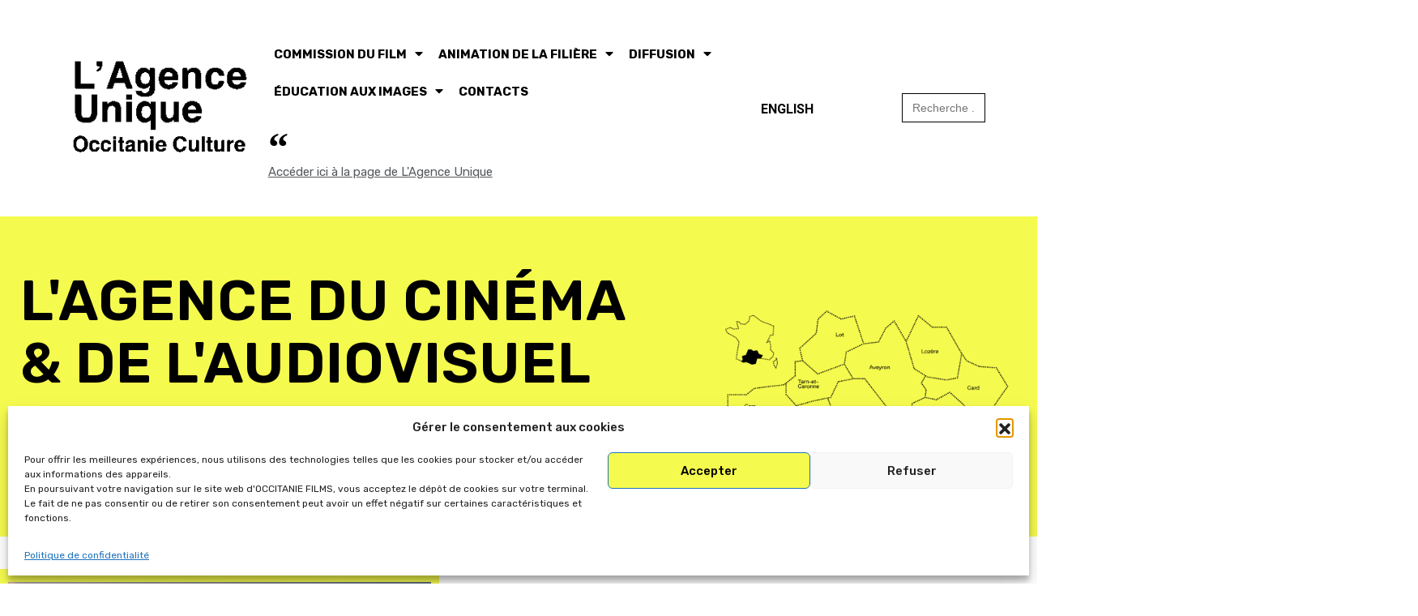

--- FILE ---
content_type: text/html; charset=UTF-8
request_url: https://www.occitanie-films.fr/home-19-01-2022/
body_size: 30126
content:
<!doctype html>
<html lang="fr-FR">
<head>
	<meta charset="UTF-8">
	<meta name="viewport" content="width=device-width, initial-scale=1">
	<link rel="profile" href="https://gmpg.org/xfn/11">
	<title>Home  19/01/2022 &#8211; Occitanie films</title>
<meta name='robots' content='max-image-preview:large' />
	<style>img:is([sizes="auto" i], [sizes^="auto," i]) { contain-intrinsic-size: 3000px 1500px }</style>
	<link rel='dns-prefetch' href='//www.googletagmanager.com' />
<link rel='dns-prefetch' href='//fonts.googleapis.com' />
<link rel="alternate" type="application/rss+xml" title="Occitanie films &raquo; Flux" href="https://www.occitanie-films.fr/feed/" />
<script>
window._wpemojiSettings = {"baseUrl":"https:\/\/s.w.org\/images\/core\/emoji\/16.0.1\/72x72\/","ext":".png","svgUrl":"https:\/\/s.w.org\/images\/core\/emoji\/16.0.1\/svg\/","svgExt":".svg","source":{"concatemoji":"https:\/\/www.occitanie-films.fr\/wp-includes\/js\/wp-emoji-release.min.js?ver=9795821f19aa4276d330a38993f4f9c9"}};
/*! This file is auto-generated */
!function(s,n){var o,i,e;function c(e){try{var t={supportTests:e,timestamp:(new Date).valueOf()};sessionStorage.setItem(o,JSON.stringify(t))}catch(e){}}function p(e,t,n){e.clearRect(0,0,e.canvas.width,e.canvas.height),e.fillText(t,0,0);var t=new Uint32Array(e.getImageData(0,0,e.canvas.width,e.canvas.height).data),a=(e.clearRect(0,0,e.canvas.width,e.canvas.height),e.fillText(n,0,0),new Uint32Array(e.getImageData(0,0,e.canvas.width,e.canvas.height).data));return t.every(function(e,t){return e===a[t]})}function u(e,t){e.clearRect(0,0,e.canvas.width,e.canvas.height),e.fillText(t,0,0);for(var n=e.getImageData(16,16,1,1),a=0;a<n.data.length;a++)if(0!==n.data[a])return!1;return!0}function f(e,t,n,a){switch(t){case"flag":return n(e,"\ud83c\udff3\ufe0f\u200d\u26a7\ufe0f","\ud83c\udff3\ufe0f\u200b\u26a7\ufe0f")?!1:!n(e,"\ud83c\udde8\ud83c\uddf6","\ud83c\udde8\u200b\ud83c\uddf6")&&!n(e,"\ud83c\udff4\udb40\udc67\udb40\udc62\udb40\udc65\udb40\udc6e\udb40\udc67\udb40\udc7f","\ud83c\udff4\u200b\udb40\udc67\u200b\udb40\udc62\u200b\udb40\udc65\u200b\udb40\udc6e\u200b\udb40\udc67\u200b\udb40\udc7f");case"emoji":return!a(e,"\ud83e\udedf")}return!1}function g(e,t,n,a){var r="undefined"!=typeof WorkerGlobalScope&&self instanceof WorkerGlobalScope?new OffscreenCanvas(300,150):s.createElement("canvas"),o=r.getContext("2d",{willReadFrequently:!0}),i=(o.textBaseline="top",o.font="600 32px Arial",{});return e.forEach(function(e){i[e]=t(o,e,n,a)}),i}function t(e){var t=s.createElement("script");t.src=e,t.defer=!0,s.head.appendChild(t)}"undefined"!=typeof Promise&&(o="wpEmojiSettingsSupports",i=["flag","emoji"],n.supports={everything:!0,everythingExceptFlag:!0},e=new Promise(function(e){s.addEventListener("DOMContentLoaded",e,{once:!0})}),new Promise(function(t){var n=function(){try{var e=JSON.parse(sessionStorage.getItem(o));if("object"==typeof e&&"number"==typeof e.timestamp&&(new Date).valueOf()<e.timestamp+604800&&"object"==typeof e.supportTests)return e.supportTests}catch(e){}return null}();if(!n){if("undefined"!=typeof Worker&&"undefined"!=typeof OffscreenCanvas&&"undefined"!=typeof URL&&URL.createObjectURL&&"undefined"!=typeof Blob)try{var e="postMessage("+g.toString()+"("+[JSON.stringify(i),f.toString(),p.toString(),u.toString()].join(",")+"));",a=new Blob([e],{type:"text/javascript"}),r=new Worker(URL.createObjectURL(a),{name:"wpTestEmojiSupports"});return void(r.onmessage=function(e){c(n=e.data),r.terminate(),t(n)})}catch(e){}c(n=g(i,f,p,u))}t(n)}).then(function(e){for(var t in e)n.supports[t]=e[t],n.supports.everything=n.supports.everything&&n.supports[t],"flag"!==t&&(n.supports.everythingExceptFlag=n.supports.everythingExceptFlag&&n.supports[t]);n.supports.everythingExceptFlag=n.supports.everythingExceptFlag&&!n.supports.flag,n.DOMReady=!1,n.readyCallback=function(){n.DOMReady=!0}}).then(function(){return e}).then(function(){var e;n.supports.everything||(n.readyCallback(),(e=n.source||{}).concatemoji?t(e.concatemoji):e.wpemoji&&e.twemoji&&(t(e.twemoji),t(e.wpemoji)))}))}((window,document),window._wpemojiSettings);
</script>
<link rel='stylesheet' id='formidable-css' href='https://www.occitanie-films.fr/wp-admin/admin-ajax.php?action=frmpro_css&#038;ver=115145' media='all' />
<link rel='stylesheet' id='pt-cv-public-style-css' href='https://www.occitanie-films.fr/wp-content/plugins/content-views-query-and-display-post-page/public/assets/css/cv.css?ver=4.2' media='all' />
<link rel='stylesheet' id='mec-select2-style-css' href='https://www.occitanie-films.fr/wp-content/plugins/modern-events-calendar-lite/assets/packages/select2/select2.min.css?ver=6.5.1' media='all' />
<link rel='stylesheet' id='mec-font-icons-css' href='https://www.occitanie-films.fr/wp-content/plugins/modern-events-calendar-lite/assets/css/iconfonts.css?ver=9795821f19aa4276d330a38993f4f9c9' media='all' />
<link rel='stylesheet' id='mec-frontend-style-css' href='https://www.occitanie-films.fr/wp-content/plugins/modern-events-calendar-lite/assets/css/frontend.min.css?ver=6.5.1' media='all' />
<link rel='stylesheet' id='mec-tooltip-style-css' href='https://www.occitanie-films.fr/wp-content/plugins/modern-events-calendar-lite/assets/packages/tooltip/tooltip.css?ver=9795821f19aa4276d330a38993f4f9c9' media='all' />
<link rel='stylesheet' id='mec-tooltip-shadow-style-css' href='https://www.occitanie-films.fr/wp-content/plugins/modern-events-calendar-lite/assets/packages/tooltip/tooltipster-sideTip-shadow.min.css?ver=9795821f19aa4276d330a38993f4f9c9' media='all' />
<link rel='stylesheet' id='featherlight-css' href='https://www.occitanie-films.fr/wp-content/plugins/modern-events-calendar-lite/assets/packages/featherlight/featherlight.css?ver=9795821f19aa4276d330a38993f4f9c9' media='all' />
<link rel='stylesheet' id='mec-google-fonts-css' href='//fonts.googleapis.com/css?family=Montserrat%3A400%2C700%7CRoboto%3A100%2C300%2C400%2C700&#038;ver=9795821f19aa4276d330a38993f4f9c9' media='all' />
<link rel='stylesheet' id='mec-custom-google-font-css' href='https://fonts.googleapis.com/css?family=Rubik%3A300%2C+300italic%2C+regular%2C+italic%2C+500%2C+500italic%2C+700%2C+700italic%2C+900%2C+900italic%2C+%7CRaleway%3A900italic%2C+900italic%2C+900italic%2C+900italic%2C+900italic%2C+900italic%2C+900italic%2C+900italic%2C+900italic%2C+900italic%2C+900italic%2C+900italic%2C+900italic%2C+900italic%2C+900italic%2C+900italic%2C+900italic%2C+900italic%2C+&#038;subset=latin%2Clatin-ext' media='all' />
<link rel='stylesheet' id='mec-lity-style-css' href='https://www.occitanie-films.fr/wp-content/plugins/modern-events-calendar-lite/assets/packages/lity/lity.min.css?ver=9795821f19aa4276d330a38993f4f9c9' media='all' />
<link rel='stylesheet' id='mec-general-calendar-style-css' href='https://www.occitanie-films.fr/wp-content/plugins/modern-events-calendar-lite/assets/css/mec-general-calendar.css?ver=9795821f19aa4276d330a38993f4f9c9' media='all' />
<style id='wp-emoji-styles-inline-css'>

	img.wp-smiley, img.emoji {
		display: inline !important;
		border: none !important;
		box-shadow: none !important;
		height: 1em !important;
		width: 1em !important;
		margin: 0 0.07em !important;
		vertical-align: -0.1em !important;
		background: none !important;
		padding: 0 !important;
	}
</style>
<link rel='stylesheet' id='rt-fontawsome-css' href='https://www.occitanie-films.fr/wp-content/plugins/the-post-grid/assets/vendor/font-awesome/css/font-awesome.min.css?ver=7.7.15' media='all' />
<link rel='stylesheet' id='rt-tpg-css' href='https://www.occitanie-films.fr/wp-content/plugins/the-post-grid/assets/css/thepostgrid.min.css?ver=7.7.15' media='all' />
<link rel='stylesheet' id='cmplz-general-css' href='https://www.occitanie-films.fr/wp-content/plugins/complianz-gdpr/assets/css/cookieblocker.min.css?ver=1764851528' media='all' />
<link rel='stylesheet' id='ivory-search-styles-css' href='https://www.occitanie-films.fr/wp-content/plugins/add-search-to-menu/public/css/ivory-search.min.css?ver=5.5.12' media='all' />
<link rel='stylesheet' id='670ccdf94-css' href='https://www.occitanie-films.fr/wp-content/uploads/essential-addons-elementor/734e5f942.min.css?ver=1765337421' media='all' />
<link rel='stylesheet' id='hello-elementor-css' href='https://www.occitanie-films.fr/wp-content/themes/hello-elementor/assets/css/reset.css?ver=3.4.5' media='all' />
<link rel='stylesheet' id='hello-elementor-theme-style-css' href='https://www.occitanie-films.fr/wp-content/themes/hello-elementor/assets/css/theme.css?ver=3.4.5' media='all' />
<link rel='stylesheet' id='hello-elementor-header-footer-css' href='https://www.occitanie-films.fr/wp-content/themes/hello-elementor/assets/css/header-footer.css?ver=3.4.5' media='all' />
<link rel='stylesheet' id='elementor-icons-css' href='https://www.occitanie-films.fr/wp-content/plugins/elementor/assets/lib/eicons/css/elementor-icons.min.css?ver=5.9.1' media='all' />
<style id='elementor-icons-inline-css'>

		.elementor-add-new-section .elementor-add-templately-promo-button{
            background-color: #5d4fff;
            background-image: url(https://www.occitanie-films.fr/wp-content/plugins/essential-addons-for-elementor-lite/assets/admin/images/templately/logo-icon.svg);
            background-repeat: no-repeat;
            background-position: center center;
            margin-left: 5px;
            position: relative;
            bottom: 5px;
        }
</style>
<link rel='stylesheet' id='elementor-animations-css' href='https://www.occitanie-films.fr/wp-content/plugins/elementor/assets/lib/animations/animations.min.css?ver=3.0.9' media='all' />
<link rel='stylesheet' id='elementor-frontend-legacy-css' href='https://www.occitanie-films.fr/wp-content/plugins/elementor/assets/css/frontend-legacy.min.css?ver=3.0.9' media='all' />
<link rel='stylesheet' id='elementor-frontend-css' href='https://www.occitanie-films.fr/wp-content/plugins/elementor/assets/css/frontend.min.css?ver=3.0.9' media='all' />
<link rel='stylesheet' id='mec-owl-carousel-style-css' href='https://www.occitanie-films.fr/wp-content/plugins/modern-events-calendar-lite/assets/packages/owl-carousel/owl.carousel.min.css?ver=9795821f19aa4276d330a38993f4f9c9' media='all' />
<link rel='stylesheet' id='mec-owl-carousel-theme-style-css' href='https://www.occitanie-films.fr/wp-content/plugins/modern-events-calendar-lite/assets/packages/owl-carousel/owl.theme.min.css?ver=9795821f19aa4276d330a38993f4f9c9' media='all' />
<link rel='stylesheet' id='elementor-post-11112-css' href='https://www.occitanie-films.fr/wp-content/uploads/elementor/css/post-11112.css?ver=1732538139' media='all' />
<link rel='stylesheet' id='elementor-pro-css' href='https://www.occitanie-films.fr/wp-content/plugins/elementor-pro/assets/css/frontend.min.css?ver=3.0.5' media='all' />
<link rel='stylesheet' id='wb-slick-library-css' href='https://www.occitanie-films.fr/wp-content/plugins/post-carousel-slider-for-elementor//assets/vendors/slick/slick.css?ver=1.0.0' media='all' />
<link rel='stylesheet' id='wb-slick-theme-css' href='https://www.occitanie-films.fr/wp-content/plugins/post-carousel-slider-for-elementor//assets/vendors/slick/slick-theme.css?ver=1.0.0' media='all' />
<link rel='stylesheet' id='wb-ps-style-css' href='https://www.occitanie-films.fr/wp-content/plugins/post-carousel-slider-for-elementor//assets/css/style.css?ver=1.0.0' media='all' />
<link rel='stylesheet' id='post-grid-elementor-addon-main-css' href='https://www.occitanie-films.fr/wp-content/plugins/post-grid-elementor-addon/assets/css/main.css?ver=9795821f19aa4276d330a38993f4f9c9' media='all' />
<link rel='stylesheet' id='elementor-global-css' href='https://www.occitanie-films.fr/wp-content/uploads/elementor/css/global.css?ver=1708448819' media='all' />
<link rel='stylesheet' id='elementor-post-36823-css' href='https://www.occitanie-films.fr/wp-content/uploads/elementor/css/post-36823.css?ver=1732907407' media='all' />
<link rel='stylesheet' id='elementor-post-25658-css' href='https://www.occitanie-films.fr/wp-content/uploads/elementor/css/post-25658.css?ver=1759321002' media='all' />
<link rel='stylesheet' id='elementor-post-68860-css' href='https://www.occitanie-films.fr/wp-content/uploads/elementor/css/post-68860.css?ver=1762778006' media='all' />
<link rel='stylesheet' id='hello-elementor-child-style-css' href='https://www.occitanie-films.fr/wp-content/themes/hello-theme-child-master/style.css?ver=1.0.0' media='all' />
<link rel='stylesheet' id='style-occitanie-film-bdd-css' href='https://www.occitanie-films.fr/wp-content/themes/hello-theme-child-master/style-occitanie-film-bdd.css?ver=1.0.0' media='all' />
<link rel='stylesheet' id='bdt-uikit-css' href='https://www.occitanie-films.fr/wp-content/plugins/bdthemes-element-pack-lite/assets/css/bdt-uikit.css?ver=3.21.7' media='all' />
<link rel='stylesheet' id='ep-helper-css' href='https://www.occitanie-films.fr/wp-content/plugins/bdthemes-element-pack-lite/assets/css/ep-helper.css?ver=5.11.3' media='all' />
<link rel='stylesheet' id='google-fonts-1-css' href='https://fonts.googleapis.com/css?family=Roboto%3A100%2C100italic%2C200%2C200italic%2C300%2C300italic%2C400%2C400italic%2C500%2C500italic%2C600%2C600italic%2C700%2C700italic%2C800%2C800italic%2C900%2C900italic%7CRubik%3A100%2C100italic%2C200%2C200italic%2C300%2C300italic%2C400%2C400italic%2C500%2C500italic%2C600%2C600italic%2C700%2C700italic%2C800%2C800italic%2C900%2C900italic%7CLato%3A100%2C100italic%2C200%2C200italic%2C300%2C300italic%2C400%2C400italic%2C500%2C500italic%2C600%2C600italic%2C700%2C700italic%2C800%2C800italic%2C900%2C900italic&#038;ver=9795821f19aa4276d330a38993f4f9c9' media='all' />
<link rel='stylesheet' id='elementor-icons-shared-0-css' href='https://www.occitanie-films.fr/wp-content/plugins/elementor/assets/lib/font-awesome/css/fontawesome.min.css?ver=5.12.0' media='all' />
<link rel='stylesheet' id='elementor-icons-fa-solid-css' href='https://www.occitanie-films.fr/wp-content/plugins/elementor/assets/lib/font-awesome/css/solid.min.css?ver=5.12.0' media='all' />
<link rel='stylesheet' id='elementor-icons-fa-brands-css' href='https://www.occitanie-films.fr/wp-content/plugins/elementor/assets/lib/font-awesome/css/brands.min.css?ver=5.12.0' media='all' />
<script src="https://www.occitanie-films.fr/wp-includes/js/jquery/jquery.min.js?ver=3.7.1" id="jquery-core-js"></script>
<script src="https://www.occitanie-films.fr/wp-includes/js/jquery/jquery-migrate.min.js?ver=3.4.1" id="jquery-migrate-js"></script>
<script src="https://www.occitanie-films.fr/wp-content/plugins/modern-events-calendar-lite/assets/js/mec-general-calendar.js?ver=6.5.1" id="mec-general-calendar-script-js"></script>
<script id="mec-frontend-script-js-extra">
var mecdata = {"day":"jour","days":"jours","hour":"heure","hours":"heures","minute":"minute","minutes":"minutes","second":"seconde","seconds":"secondes","elementor_edit_mode":"no","recapcha_key":"","ajax_url":"https:\/\/www.occitanie-films.fr\/wp-admin\/admin-ajax.php","fes_nonce":"127c36dbb9","current_year":"2025","current_month":"12","datepicker_format":"dd.mm.yy&d.m.Y"};
var mecdata = {"day":"jour","days":"jours","hour":"heure","hours":"heures","minute":"minute","minutes":"minutes","second":"seconde","seconds":"secondes","elementor_edit_mode":"no","recapcha_key":"","ajax_url":"https:\/\/www.occitanie-films.fr\/wp-admin\/admin-ajax.php","fes_nonce":"127c36dbb9","current_year":"2025","current_month":"12","datepicker_format":"dd.mm.yy&d.m.Y"};
var mecdata = {"day":"jour","days":"jours","hour":"heure","hours":"heures","minute":"minute","minutes":"minutes","second":"seconde","seconds":"secondes","elementor_edit_mode":"no","recapcha_key":"","ajax_url":"https:\/\/www.occitanie-films.fr\/wp-admin\/admin-ajax.php","fes_nonce":"127c36dbb9","current_year":"2025","current_month":"12","datepicker_format":"dd.mm.yy&d.m.Y"};
</script>
<script src="https://www.occitanie-films.fr/wp-content/plugins/modern-events-calendar-lite/assets/js/frontend.js?ver=6.5.1" id="mec-frontend-script-js"></script>
<script src="https://www.occitanie-films.fr/wp-content/plugins/modern-events-calendar-lite/assets/js/events.js?ver=6.5.1" id="mec-events-script-js"></script>
<script src="https://www.occitanie-films.fr/wp-content/plugins/modern-events-calendar-lite/assets/js/flipcount.js?ver=9795821f19aa4276d330a38993f4f9c9" id="mec-flipcount-script-js"></script>

<!-- Extrait de code de la balise Google (gtag.js) ajouté par Site Kit -->
<!-- Extrait Google Analytics ajouté par Site Kit -->
<script src="https://www.googletagmanager.com/gtag/js?id=G-6W4WYCBJK1" id="google_gtagjs-js" async></script>
<script id="google_gtagjs-js-after">
window.dataLayer = window.dataLayer || [];function gtag(){dataLayer.push(arguments);}
gtag("set","linker",{"domains":["www.occitanie-films.fr"]});
gtag("js", new Date());
gtag("set", "developer_id.dZTNiMT", true);
gtag("config", "G-6W4WYCBJK1");
</script>
<link rel="https://api.w.org/" href="https://www.occitanie-films.fr/wp-json/" /><link rel="alternate" title="JSON" type="application/json" href="https://www.occitanie-films.fr/wp-json/wp/v2/pages/36823" /><link rel="EditURI" type="application/rsd+xml" title="RSD" href="https://www.occitanie-films.fr/xmlrpc.php?rsd" />
<link rel="canonical" href="https://www.occitanie-films.fr/home-19-01-2022/" />
<link rel="alternate" title="oEmbed (JSON)" type="application/json+oembed" href="https://www.occitanie-films.fr/wp-json/oembed/1.0/embed?url=https%3A%2F%2Fwww.occitanie-films.fr%2Fhome-19-01-2022%2F" />
<link rel="alternate" title="oEmbed (XML)" type="text/xml+oembed" href="https://www.occitanie-films.fr/wp-json/oembed/1.0/embed?url=https%3A%2F%2Fwww.occitanie-films.fr%2Fhome-19-01-2022%2F&#038;format=xml" />
        <script type="text/javascript">
            ( function () {
                window.lae_fs = { can_use_premium_code: true};
            } )();
        </script>
        
		<!-- GA Google Analytics @ https://m0n.co/ga -->
		<script type="text/plain" data-service="google-analytics" data-category="statistics" async data-cmplz-src="https://www.googletagmanager.com/gtag/js?id=G-RWV4WQ3WM5"></script>
		<script>
			window.dataLayer = window.dataLayer || [];
			function gtag(){dataLayer.push(arguments);}
			gtag('js', new Date());
			gtag('config', 'G-RWV4WQ3WM5');
		</script>

	<!-- Global site tag (gtag.js) - Google Analytics -->
<script type="text/plain" data-service="google-analytics" data-category="statistics" async data-cmplz-src="https://www.googletagmanager.com/gtag/js?id=G-RWV4WQ3WM5"></script>
<script>
  window.dataLayer = window.dataLayer || [];
  function gtag(){dataLayer.push(arguments);}
  gtag('js', new Date());

  gtag('config', 'G-RWV4WQ3WM5');
</script>
<meta name="generator" content="Site Kit by Google 1.167.0" />
		<script>

			jQuery(window).on('elementor/frontend/init', function () {
				var previewIframe = jQuery('#elementor-preview-iframe').get(0);

				// Attach a load event listener to the preview iframe
				jQuery(previewIframe).on('load', function () {
					var tpg_selector = tpg_str_rev("nottub-tropmi-gpttr nottub-aera-noitces-dda-rotnemele");

					var logo = "https://www.occitanie-films.fr/wp-content/plugins/the-post-grid";
					var log_path = "/assets/images/icon-40x40.svg"; //tpg_str_rev("gvs.04x04-noci/segami/stessa/");

					jQuery('<div class="' + tpg_selector + '" style="vertical-align: bottom;margin-left: 5px;"><img src="' + logo + log_path + '" alt="TPG"/></div>').insertBefore(".elementor-add-section-drag-title");
				});

			});
		</script>
		<style>
			:root {
				--tpg-primary-color: #0d6efd;
				--tpg-secondary-color: #0654c4;
				--tpg-primary-light: #c4d0ff
			}

					</style>

		<style>/* CSS added by WP Meta and Date Remover*/.entry-meta {display:none !important;}
	.home .entry-meta { display: none; }
	.entry-footer {display:none !important;}
	.home .entry-footer { display: none; }</style>			<style>.cmplz-hidden {
					display: none !important;
				}</style><link rel="icon" href="https://www.occitanie-films.fr/wp-content/uploads/2020/11/cropped-of-32x32.png" sizes="32x32" />
<link rel="icon" href="https://www.occitanie-films.fr/wp-content/uploads/2020/11/cropped-of-192x192.png" sizes="192x192" />
<link rel="apple-touch-icon" href="https://www.occitanie-films.fr/wp-content/uploads/2020/11/cropped-of-180x180.png" />
<meta name="msapplication-TileImage" content="https://www.occitanie-films.fr/wp-content/uploads/2020/11/cropped-of-270x270.png" />
		<style id="wp-custom-css">
			

/** Start Block Kit CSS: 33-3-f2d4515681d0cdeb2a000d0405e47669 **/

.envato-kit-30-phone-overlay {
	position: absolute !important;
	display: block !important;
	top: 0%;
	left: 0%;
	right: 0%;
	margin: auto;
	z-index: 1;
}
.envato-kit-30-div-rotate{
	transform: rotate(90deg);
}

/** End Block Kit CSS: 33-3-f2d4515681d0cdeb2a000d0405e47669 **/



/** Start Block Kit CSS: 69-3-4f8cfb8a1a68ec007f2be7a02bdeadd9 **/

.envato-kit-66-menu .e--pointer-framed .elementor-item:before{
	border-radius:1px;
}

.envato-kit-66-subscription-form .elementor-form-fields-wrapper{
	position:relative;
}

.envato-kit-66-subscription-form .elementor-form-fields-wrapper .elementor-field-type-submit{
	position:static;
}

.envato-kit-66-subscription-form .elementor-form-fields-wrapper .elementor-field-type-submit button{
	position: absolute;
    top: 50%;
    right: 6px;
    transform: translate(0, -50%);
		-moz-transform: translate(0, -50%);
		-webmit-transform: translate(0, -50%);
}

.envato-kit-66-testi-slider .elementor-testimonial__footer{
	margin-top: -60px !important;
	z-index: 99;
  position: relative;
}

.envato-kit-66-featured-slider .elementor-slides .slick-prev{
	width:50px;
	height:50px;
	background-color:#ffffff !important;
	transform:rotate(45deg);
	-moz-transform:rotate(45deg);
	-webkit-transform:rotate(45deg);
	left:-25px !important;
	-webkit-box-shadow: 0px 1px 2px 1px rgba(0,0,0,0.32);
	-moz-box-shadow: 0px 1px 2px 1px rgba(0,0,0,0.32);
	box-shadow: 0px 1px 2px 1px rgba(0,0,0,0.32);
}

.envato-kit-66-featured-slider .elementor-slides .slick-prev:before{
	display:block;
	margin-top:0px;
	margin-left:0px;
	transform:rotate(-45deg);
	-moz-transform:rotate(-45deg);
	-webkit-transform:rotate(-45deg);
}

.envato-kit-66-featured-slider .elementor-slides .slick-next{
	width:50px;
	height:50px;
	background-color:#ffffff !important;
	transform:rotate(45deg);
	-moz-transform:rotate(45deg);
	-webkit-transform:rotate(45deg);
	right:-25px !important;
	-webkit-box-shadow: 0px 1px 2px 1px rgba(0,0,0,0.32);
	-moz-box-shadow: 0px 1px 2px 1px rgba(0,0,0,0.32);
	box-shadow: 0px 1px 2px 1px rgba(0,0,0,0.32);
}

.envato-kit-66-featured-slider .elementor-slides .slick-next:before{
	display:block;
	margin-top:-5px;
	margin-right:-5px;
	transform:rotate(-45deg);
	-moz-transform:rotate(-45deg);
	-webkit-transform:rotate(-45deg);
}

.envato-kit-66-orangetext{
	color:#f4511e;
}

.envato-kit-66-countdown .elementor-countdown-label{
	display:inline-block !important;
	border:2px solid rgba(255,255,255,0.2);
	padding:9px 20px;
}

/** End Block Kit CSS: 69-3-4f8cfb8a1a68ec007f2be7a02bdeadd9 **/



/** Start Block Kit CSS: 141-3-1d55f1e76be9fb1a8d9de88accbe962f **/

.envato-kit-138-bracket .elementor-widget-container > *:before{
	content:"[";
	color:#ffab00;
	display:inline-block;
	margin-right:4px;
	line-height:1em;
	position:relative;
	top:-1px;
}

.envato-kit-138-bracket .elementor-widget-container > *:after{
	content:"]";
	color:#ffab00;
	display:inline-block;
	margin-left:4px;
	line-height:1em;
	position:relative;
	top:-1px;
}

/** End Block Kit CSS: 141-3-1d55f1e76be9fb1a8d9de88accbe962f **/

		</style>
		<style type="text/css">.mec-wrap, .mec-wrap div:not([class^="elementor-"]), .lity-container, .mec-wrap h1, .mec-wrap h2, .mec-wrap h3, .mec-wrap h4, .mec-wrap h5, .mec-wrap h6, .entry-content .mec-wrap h1, .entry-content .mec-wrap h2, .entry-content .mec-wrap h3, .entry-content .mec-wrap h4, .entry-content .mec-wrap h5, .entry-content .mec-wrap h6, .mec-wrap .mec-totalcal-box input[type="submit"], .mec-wrap .mec-totalcal-box .mec-totalcal-view span, .mec-agenda-event-title a, .lity-content .mec-events-meta-group-booking select, .lity-content .mec-book-ticket-variation h5, .lity-content .mec-events-meta-group-booking input[type="number"], .lity-content .mec-events-meta-group-booking input[type="text"], .lity-content .mec-events-meta-group-booking input[type="email"],.mec-organizer-item a, .mec-single-event .mec-events-meta-group-booking ul.mec-book-tickets-container li.mec-book-ticket-container label { font-family: "Montserrat", -apple-system, BlinkMacSystemFont, "Segoe UI", Roboto, sans-serif;}.mec-event-content p, .mec-search-bar-result .mec-event-detail{ font-family: Roboto, sans-serif;} .mec-wrap .mec-totalcal-box input, .mec-wrap .mec-totalcal-box select, .mec-checkboxes-search .mec-searchbar-category-wrap, .mec-wrap .mec-totalcal-box .mec-totalcal-view span { font-family: "Roboto", Helvetica, Arial, sans-serif; }.mec-event-grid-modern .event-grid-modern-head .mec-event-day, .mec-event-list-minimal .mec-time-details, .mec-event-list-minimal .mec-event-detail, .mec-event-list-modern .mec-event-detail, .mec-event-grid-minimal .mec-time-details, .mec-event-grid-minimal .mec-event-detail, .mec-event-grid-simple .mec-event-detail, .mec-event-cover-modern .mec-event-place, .mec-event-cover-clean .mec-event-place, .mec-calendar .mec-event-article .mec-localtime-details div, .mec-calendar .mec-event-article .mec-event-detail, .mec-calendar.mec-calendar-daily .mec-calendar-d-top h2, .mec-calendar.mec-calendar-daily .mec-calendar-d-top h3, .mec-toggle-item-col .mec-event-day, .mec-weather-summary-temp { font-family: "Roboto", sans-serif; } .mec-fes-form, .mec-fes-list, .mec-fes-form input, .mec-event-date .mec-tooltip .box, .mec-event-status .mec-tooltip .box, .ui-datepicker.ui-widget, .mec-fes-form button[type="submit"].mec-fes-sub-button, .mec-wrap .mec-timeline-events-container p, .mec-wrap .mec-timeline-events-container h4, .mec-wrap .mec-timeline-events-container div, .mec-wrap .mec-timeline-events-container a, .mec-wrap .mec-timeline-events-container span { font-family: -apple-system, BlinkMacSystemFont, "Segoe UI", Roboto, sans-serif !important; }.mec-hourly-schedule-speaker-name, .mec-events-meta-group-countdown .countdown-w span, .mec-single-event .mec-event-meta dt, .mec-hourly-schedule-speaker-job-title, .post-type-archive-mec-events h1, .mec-ticket-available-spots .mec-event-ticket-name, .tax-mec_category h1, .mec-wrap h1, .mec-wrap h2, .mec-wrap h3, .mec-wrap h4, .mec-wrap h5, .mec-wrap h6,.entry-content .mec-wrap h1, .entry-content .mec-wrap h2, .entry-content .mec-wrap h3,.entry-content  .mec-wrap h4, .entry-content .mec-wrap h5, .entry-content .mec-wrap h6{ font-family: 'Rubik', Helvetica, Arial, sans-serif;}.mec-single-event .mec-event-meta .mec-events-event-cost, .mec-event-data-fields .mec-event-data-field-item .mec-event-data-field-value, .mec-event-data-fields .mec-event-data-field-item .mec-event-data-field-name, .mec-wrap .info-msg div, .mec-wrap .mec-error div, .mec-wrap .mec-success div, .mec-wrap .warning-msg div, .mec-breadcrumbs .mec-current, .mec-events-meta-group-tags, .mec-single-event .mec-events-meta-group-booking .mec-event-ticket-available, .mec-single-modern .mec-single-event-bar>div dd, .mec-single-event .mec-event-meta dd, .mec-single-event .mec-event-meta dd a, .mec-next-occ-booking span, .mec-hourly-schedule-speaker-description, .mec-single-event .mec-speakers-details ul li .mec-speaker-job-title, .mec-single-event .mec-speakers-details ul li .mec-speaker-name, .mec-event-data-field-items, .mec-load-more-button, .mec-events-meta-group-tags a, .mec-events-button, .mec-wrap abbr, .mec-event-schedule-content dl dt, .mec-breadcrumbs a, .mec-breadcrumbs span .mec-event-content p, .mec-wrap p { font-family: 'Raleway',sans-serif; font-weight:300;}.mec-event-grid-minimal .mec-modal-booking-button:hover, .mec-events-timeline-wrap .mec-organizer-item a, .mec-events-timeline-wrap .mec-organizer-item:after, .mec-events-timeline-wrap .mec-shortcode-organizers i, .mec-timeline-event .mec-modal-booking-button, .mec-wrap .mec-map-lightbox-wp.mec-event-list-classic .mec-event-date, .mec-timetable-t2-col .mec-modal-booking-button:hover, .mec-event-container-classic .mec-modal-booking-button:hover, .mec-calendar-events-side .mec-modal-booking-button:hover, .mec-event-grid-yearly  .mec-modal-booking-button, .mec-events-agenda .mec-modal-booking-button, .mec-event-grid-simple .mec-modal-booking-button, .mec-event-list-minimal  .mec-modal-booking-button:hover, .mec-timeline-month-divider,  .mec-wrap.colorskin-custom .mec-totalcal-box .mec-totalcal-view span:hover,.mec-wrap.colorskin-custom .mec-calendar.mec-event-calendar-classic .mec-selected-day,.mec-wrap.colorskin-custom .mec-color, .mec-wrap.colorskin-custom .mec-event-sharing-wrap .mec-event-sharing > li:hover a, .mec-wrap.colorskin-custom .mec-color-hover:hover, .mec-wrap.colorskin-custom .mec-color-before *:before ,.mec-wrap.colorskin-custom .mec-widget .mec-event-grid-classic.owl-carousel .owl-nav i,.mec-wrap.colorskin-custom .mec-event-list-classic a.magicmore:hover,.mec-wrap.colorskin-custom .mec-event-grid-simple:hover .mec-event-title,.mec-wrap.colorskin-custom .mec-single-event .mec-event-meta dd.mec-events-event-categories:before,.mec-wrap.colorskin-custom .mec-single-event-date:before,.mec-wrap.colorskin-custom .mec-single-event-time:before,.mec-wrap.colorskin-custom .mec-events-meta-group.mec-events-meta-group-venue:before,.mec-wrap.colorskin-custom .mec-calendar .mec-calendar-side .mec-previous-month i,.mec-wrap.colorskin-custom .mec-calendar .mec-calendar-side .mec-next-month:hover,.mec-wrap.colorskin-custom .mec-calendar .mec-calendar-side .mec-previous-month:hover,.mec-wrap.colorskin-custom .mec-calendar .mec-calendar-side .mec-next-month:hover,.mec-wrap.colorskin-custom .mec-calendar.mec-event-calendar-classic dt.mec-selected-day:hover,.mec-wrap.colorskin-custom .mec-infowindow-wp h5 a:hover, .colorskin-custom .mec-events-meta-group-countdown .mec-end-counts h3,.mec-calendar .mec-calendar-side .mec-next-month i,.mec-wrap .mec-totalcal-box i,.mec-calendar .mec-event-article .mec-event-title a:hover,.mec-attendees-list-details .mec-attendee-profile-link a:hover,.mec-wrap.colorskin-custom .mec-next-event-details li i, .mec-next-event-details i:before, .mec-marker-infowindow-wp .mec-marker-infowindow-count, .mec-next-event-details a,.mec-wrap.colorskin-custom .mec-events-masonry-cats a.mec-masonry-cat-selected,.lity .mec-color,.lity .mec-color-before :before,.lity .mec-color-hover:hover,.lity .mec-wrap .mec-color,.lity .mec-wrap .mec-color-before :before,.lity .mec-wrap .mec-color-hover:hover,.leaflet-popup-content .mec-color,.leaflet-popup-content .mec-color-before :before,.leaflet-popup-content .mec-color-hover:hover,.leaflet-popup-content .mec-wrap .mec-color,.leaflet-popup-content .mec-wrap .mec-color-before :before,.leaflet-popup-content .mec-wrap .mec-color-hover:hover, .mec-calendar.mec-calendar-daily .mec-calendar-d-table .mec-daily-view-day.mec-daily-view-day-active.mec-color, .mec-map-boxshow div .mec-map-view-event-detail.mec-event-detail i,.mec-map-boxshow div .mec-map-view-event-detail.mec-event-detail:hover,.mec-map-boxshow .mec-color,.mec-map-boxshow .mec-color-before :before,.mec-map-boxshow .mec-color-hover:hover,.mec-map-boxshow .mec-wrap .mec-color,.mec-map-boxshow .mec-wrap .mec-color-before :before,.mec-map-boxshow .mec-wrap .mec-color-hover:hover, .mec-choosen-time-message, .mec-booking-calendar-month-navigation .mec-next-month:hover, .mec-booking-calendar-month-navigation .mec-previous-month:hover, .mec-yearly-view-wrap .mec-agenda-event-title a:hover, .mec-yearly-view-wrap .mec-yearly-title-sec .mec-next-year i, .mec-yearly-view-wrap .mec-yearly-title-sec .mec-previous-year i, .mec-yearly-view-wrap .mec-yearly-title-sec .mec-next-year:hover, .mec-yearly-view-wrap .mec-yearly-title-sec .mec-previous-year:hover, .mec-av-spot .mec-av-spot-head .mec-av-spot-box span, .mec-wrap.colorskin-custom .mec-calendar .mec-calendar-side .mec-previous-month:hover .mec-load-month-link, .mec-wrap.colorskin-custom .mec-calendar .mec-calendar-side .mec-next-month:hover .mec-load-month-link, .mec-yearly-view-wrap .mec-yearly-title-sec .mec-previous-year:hover .mec-load-month-link, .mec-yearly-view-wrap .mec-yearly-title-sec .mec-next-year:hover .mec-load-month-link, .mec-skin-list-events-container .mec-data-fields-tooltip .mec-data-fields-tooltip-box ul .mec-event-data-field-item a, .mec-booking-shortcode .mec-event-ticket-name, .mec-booking-shortcode .mec-event-ticket-price, .mec-booking-shortcode .mec-ticket-variation-name, .mec-booking-shortcode .mec-ticket-variation-price, .mec-booking-shortcode label, .mec-booking-shortcode .nice-select, .mec-booking-shortcode input, .mec-booking-shortcode span.mec-book-price-detail-description, .mec-booking-shortcode .mec-ticket-name, .mec-booking-shortcode label.wn-checkbox-label, .mec-wrap.mec-cart table tr td a {color: #000000}.mec-skin-carousel-container .mec-event-footer-carousel-type3 .mec-modal-booking-button:hover, .mec-wrap.colorskin-custom .mec-event-sharing .mec-event-share:hover .event-sharing-icon,.mec-wrap.colorskin-custom .mec-event-grid-clean .mec-event-date,.mec-wrap.colorskin-custom .mec-event-list-modern .mec-event-sharing > li:hover a i,.mec-wrap.colorskin-custom .mec-event-list-modern .mec-event-sharing .mec-event-share:hover .mec-event-sharing-icon,.mec-wrap.colorskin-custom .mec-event-list-modern .mec-event-sharing li:hover a i,.mec-wrap.colorskin-custom .mec-calendar:not(.mec-event-calendar-classic) .mec-selected-day,.mec-wrap.colorskin-custom .mec-calendar .mec-selected-day:hover,.mec-wrap.colorskin-custom .mec-calendar .mec-calendar-row  dt.mec-has-event:hover,.mec-wrap.colorskin-custom .mec-calendar .mec-has-event:after, .mec-wrap.colorskin-custom .mec-bg-color, .mec-wrap.colorskin-custom .mec-bg-color-hover:hover, .colorskin-custom .mec-event-sharing-wrap:hover > li, .mec-wrap.colorskin-custom .mec-totalcal-box .mec-totalcal-view span.mec-totalcalview-selected,.mec-wrap .flip-clock-wrapper ul li a div div.inn,.mec-wrap .mec-totalcal-box .mec-totalcal-view span.mec-totalcalview-selected,.event-carousel-type1-head .mec-event-date-carousel,.mec-event-countdown-style3 .mec-event-date,#wrap .mec-wrap article.mec-event-countdown-style1,.mec-event-countdown-style1 .mec-event-countdown-part3 a.mec-event-button,.mec-wrap .mec-event-countdown-style2,.mec-map-get-direction-btn-cnt input[type="submit"],.mec-booking button,span.mec-marker-wrap,.mec-wrap.colorskin-custom .mec-timeline-events-container .mec-timeline-event-date:before, .mec-has-event-for-booking.mec-active .mec-calendar-novel-selected-day, .mec-booking-tooltip.multiple-time .mec-booking-calendar-date.mec-active, .mec-booking-tooltip.multiple-time .mec-booking-calendar-date:hover, .mec-ongoing-normal-label, .mec-calendar .mec-has-event:after, .mec-event-list-modern .mec-event-sharing li:hover .telegram{background-color: #000000;}.mec-booking-tooltip.multiple-time .mec-booking-calendar-date:hover, .mec-calendar-day.mec-active .mec-booking-tooltip.multiple-time .mec-booking-calendar-date.mec-active{ background-color: #000000;}.mec-skin-carousel-container .mec-event-footer-carousel-type3 .mec-modal-booking-button:hover, .mec-timeline-month-divider, .mec-wrap.colorskin-custom .mec-single-event .mec-speakers-details ul li .mec-speaker-avatar a:hover img,.mec-wrap.colorskin-custom .mec-event-list-modern .mec-event-sharing > li:hover a i,.mec-wrap.colorskin-custom .mec-event-list-modern .mec-event-sharing .mec-event-share:hover .mec-event-sharing-icon,.mec-wrap.colorskin-custom .mec-event-list-standard .mec-month-divider span:before,.mec-wrap.colorskin-custom .mec-single-event .mec-social-single:before,.mec-wrap.colorskin-custom .mec-single-event .mec-frontbox-title:before,.mec-wrap.colorskin-custom .mec-calendar .mec-calendar-events-side .mec-table-side-day, .mec-wrap.colorskin-custom .mec-border-color, .mec-wrap.colorskin-custom .mec-border-color-hover:hover, .colorskin-custom .mec-single-event .mec-frontbox-title:before, .colorskin-custom .mec-single-event .mec-wrap-checkout h4:before, .colorskin-custom .mec-single-event .mec-events-meta-group-booking form > h4:before, .mec-wrap.colorskin-custom .mec-totalcal-box .mec-totalcal-view span.mec-totalcalview-selected,.mec-wrap .mec-totalcal-box .mec-totalcal-view span.mec-totalcalview-selected,.event-carousel-type1-head .mec-event-date-carousel:after,.mec-wrap.colorskin-custom .mec-events-masonry-cats a.mec-masonry-cat-selected, .mec-marker-infowindow-wp .mec-marker-infowindow-count, .mec-wrap.colorskin-custom .mec-events-masonry-cats a:hover, .mec-has-event-for-booking .mec-calendar-novel-selected-day, .mec-booking-tooltip.multiple-time .mec-booking-calendar-date.mec-active, .mec-booking-tooltip.multiple-time .mec-booking-calendar-date:hover, .mec-virtual-event-history h3:before, .mec-booking-tooltip.multiple-time .mec-booking-calendar-date:hover, .mec-calendar-day.mec-active .mec-booking-tooltip.multiple-time .mec-booking-calendar-date.mec-active, .mec-rsvp-form-box form > h4:before, .mec-wrap .mec-box-title::before, .mec-box-title::before  {border-color: #000000;}.mec-wrap.colorskin-custom .mec-event-countdown-style3 .mec-event-date:after,.mec-wrap.colorskin-custom .mec-month-divider span:before, .mec-calendar.mec-event-container-simple dl dt.mec-selected-day, .mec-calendar.mec-event-container-simple dl dt.mec-selected-day:hover{border-bottom-color:#000000;}.mec-wrap.colorskin-custom  article.mec-event-countdown-style1 .mec-event-countdown-part2:after{border-color: transparent transparent transparent #000000;}.mec-wrap.colorskin-custom .mec-box-shadow-color { box-shadow: 0 4px 22px -7px #000000;}.mec-events-timeline-wrap .mec-shortcode-organizers, .mec-timeline-event .mec-modal-booking-button, .mec-events-timeline-wrap:before, .mec-wrap.colorskin-custom .mec-timeline-event-local-time, .mec-wrap.colorskin-custom .mec-timeline-event-time ,.mec-wrap.colorskin-custom .mec-timeline-event-location,.mec-choosen-time-message { background: rgba(0,0,0,.11);}.mec-wrap.colorskin-custom .mec-timeline-events-container .mec-timeline-event-date:after{ background: rgba(0,0,0,.3);}.mec-booking-shortcode button { box-shadow: 0 2px 2px rgba(0 0 0 / 27%);}.mec-booking-shortcode button.mec-book-form-back-button{ background-color: rgba(0 0 0 / 40%);}.mec-events-meta-group-booking-shortcode{ background: rgba(0,0,0,.14);}.mec-booking-shortcode label.wn-checkbox-label, .mec-booking-shortcode .nice-select,.mec-booking-shortcode input, .mec-booking-shortcode .mec-book-form-gateway-label input[type=radio]:before, .mec-booking-shortcode input[type=radio]:checked:before, .mec-booking-shortcode ul.mec-book-price-details li, .mec-booking-shortcode ul.mec-book-price-details{ border-color: rgba(0 0 0 / 27%) !important;}.mec-booking-shortcode input::-webkit-input-placeholder,.mec-booking-shortcode textarea::-webkit-input-placeholder{color: #000000}.mec-booking-shortcode input::-moz-placeholder,.mec-booking-shortcode textarea::-moz-placeholder{color: #000000}.mec-booking-shortcode input:-ms-input-placeholder,.mec-booking-shortcode textarea:-ms-input-placeholder {color: #000000}.mec-booking-shortcode input:-moz-placeholder,.mec-booking-shortcode textarea:-moz-placeholder {color: #000000}.mec-booking-shortcode label.wn-checkbox-label:after, .mec-booking-shortcode label.wn-checkbox-label:before, .mec-booking-shortcode input[type=radio]:checked:after{background-color: #000000}.mec-wrap h1 a, .mec-wrap h2 a, .mec-wrap h3 a, .mec-wrap h4 a, .mec-wrap h5 a, .mec-wrap h6 a,.entry-content .mec-wrap h1 a, .entry-content .mec-wrap h2 a, .entry-content .mec-wrap h3 a,.entry-content  .mec-wrap h4 a, .entry-content .mec-wrap h5 a, .entry-content .mec-wrap h6 a {color: #000000 !important;}.mec-wrap.colorskin-custom .mec-event-description {color: #212121;}</style>			<style type="text/css">
						#is-ajax-search-result-31206 .is-ajax-search-post,                        
	            #is-ajax-search-result-31206 .is-show-more-results,
	            #is-ajax-search-details-31206 .is-ajax-search-items > div {
					background-color: #ffffff !important;
				}
                            #is-ajax-search-result-31206 .is-ajax-term-label,
                #is-ajax-search-details-31206 .is-ajax-term-label,
				#is-ajax-search-result-31206,
                #is-ajax-search-details-31206 {
					color: #000000 !important;
				}
                        				#is-ajax-search-result-31206 a,
                #is-ajax-search-details-31206 a:not(.button) {
					color: #000000 !important;
				}
                #is-ajax-search-details-31206 .is-ajax-woocommerce-actions a.button {
                	background-color: #000000 !important;
                }
                        				#is-ajax-search-result-31206 .is-ajax-search-post,
				#is-ajax-search-details-31206 .is-ajax-search-post-details {
				    border-color: #f5fb4e !important;
				}
                #is-ajax-search-result-31206,
                #is-ajax-search-details-31206 {
                    background-color: #f5fb4e !important;
                }
						.is-form-id-31206 .is-search-submit:focus,
			.is-form-id-31206 .is-search-submit:hover,
			.is-form-id-31206 .is-search-submit,
            .is-form-id-31206 .is-search-icon {
			            background-color: #ffffff !important;            border-color: #000000 !important;			}
            			.is-form-style-1.is-form-id-31206 .is-search-input:focus,
			.is-form-style-1.is-form-id-31206 .is-search-input:hover,
			.is-form-style-1.is-form-id-31206 .is-search-input,
			.is-form-style-2.is-form-id-31206 .is-search-input:focus,
			.is-form-style-2.is-form-id-31206 .is-search-input:hover,
			.is-form-style-2.is-form-id-31206 .is-search-input,
			.is-form-style-3.is-form-id-31206 .is-search-input:focus,
			.is-form-style-3.is-form-id-31206 .is-search-input:hover,
			.is-form-style-3.is-form-id-31206 .is-search-input,
			.is-form-id-31206 .is-search-input:focus,
			.is-form-id-31206 .is-search-input:hover,
			.is-form-id-31206 .is-search-input {
                                                                border-color: #000000 !important;                                background-color: #ffffff !important;			}
                        			</style>
		</head>
<body data-rsssl=1 data-cmplz=1 class="wp-singular page-template page-template-elementor_header_footer page page-id-36823 wp-embed-responsive wp-theme-hello-elementor wp-child-theme-hello-theme-child-master rttpg rttpg-7.7.15 radius-frontend rttpg-body-wrap rttpg-flaticon hello-elementor hello-elementor-default elementor-default elementor-template-full-width elementor-kit-11112 elementor-page elementor-page-36823">


<a class="skip-link screen-reader-text" href="#content">Aller au contenu</a>

		<div data-elementor-type="header" data-elementor-id="25658" class="elementor elementor-25658 elementor-location-header" data-elementor-settings="[]">
		<div class="elementor-section-wrap">
					<section class="elementor-section elementor-top-section elementor-element elementor-element-6bfc78e0 elementor-section-full_width elementor-section-height-min-height elementor-section-items-stretch elementor-section-height-default" data-id="6bfc78e0" data-element_type="section" data-settings="{&quot;sticky&quot;:&quot;top&quot;,&quot;background_background&quot;:&quot;classic&quot;,&quot;sticky_on&quot;:[&quot;desktop&quot;,&quot;tablet&quot;,&quot;mobile&quot;],&quot;sticky_offset&quot;:0,&quot;sticky_effects_offset&quot;:0}">
						<div class="elementor-container elementor-column-gap-default">
							<div class="elementor-row">
					<div class="elementor-column elementor-col-25 elementor-top-column elementor-element elementor-element-6d180902" data-id="6d180902" data-element_type="column">
			<div class="elementor-column-wrap elementor-element-populated">
							<div class="elementor-widget-wrap">
						<div class="elementor-element elementor-element-4d231a08 elementor-invisible elementor-widget elementor-widget-image" data-id="4d231a08" data-element_type="widget" data-settings="{&quot;_animation&quot;:&quot;none&quot;}" data-widget_type="image.default">
				<div class="elementor-widget-container">
					<div class="elementor-image">
											<a href="https://lagenceunique-occitanieculture.fr">
							<img width="300" height="300" src="https://www.occitanie-films.fr/wp-content/uploads/2021/03/logo-provisoire-AUOC-carre-texte-noir-sans-fond-pour-site-web-v03-300x300.png" class="attachment-medium size-medium" alt="" decoding="async" fetchpriority="high" />								</a>
											</div>
				</div>
				</div>
						</div>
					</div>
		</div>
				<div class="elementor-column elementor-col-25 elementor-top-column elementor-element elementor-element-63a556f8" data-id="63a556f8" data-element_type="column">
			<div class="elementor-column-wrap elementor-element-populated">
							<div class="elementor-widget-wrap">
						<div class="elementor-element elementor-element-21bb9c53 elementor-nav-menu__align-left elementor-nav-menu--dropdown-mobile elementor-nav-menu--stretch elementor-nav-menu__text-align-center elementor-nav-menu--indicator-classic elementor-nav-menu--toggle elementor-nav-menu--burger elementor-widget elementor-widget-nav-menu" data-id="21bb9c53" data-element_type="widget" data-settings="{&quot;full_width&quot;:&quot;stretch&quot;,&quot;layout&quot;:&quot;horizontal&quot;,&quot;toggle&quot;:&quot;burger&quot;}" data-widget_type="nav-menu.default">
				<div class="elementor-widget-container">
						<nav role="navigation" class="elementor-nav-menu--main elementor-nav-menu__container elementor-nav-menu--layout-horizontal e--pointer-text e--animation-none"><ul id="menu-1-21bb9c53" class="elementor-nav-menu"><li class="menu-item menu-item-type-custom menu-item-object-custom menu-item-has-children menu-item-27228"><a href="#" class="elementor-item elementor-item-anchor">COMMISSION DU FILM</a>
<ul class="sub-menu elementor-nav-menu--dropdown">
	<li class="menu-item menu-item-type-post_type menu-item-object-page menu-item-17712"><a href="https://www.occitanie-films.fr/commission-du-film-presentation-du-secteur/" class="elementor-sub-item">Actualités</a></li>
	<li class="menu-item menu-item-type-post_type menu-item-object-page menu-item-16804"><a href="https://www.occitanie-films.fr/commission-du-film-comediennes-et-comediens/" class="elementor-sub-item">Comédiennes et Comédiens</a></li>
	<li class="menu-item menu-item-type-post_type menu-item-object-page menu-item-16801"><a href="https://www.occitanie-films.fr/commission-du-film-lieux-de-tournage/" class="elementor-sub-item">Lieux de tournage</a></li>
	<li class="menu-item menu-item-type-post_type menu-item-object-page menu-item-16802"><a href="https://www.occitanie-films.fr/commission-du-film-prestataires-techniques/" class="elementor-sub-item">Prestataires techniques</a></li>
	<li class="menu-item menu-item-type-post_type menu-item-object-page menu-item-16803"><a href="https://www.occitanie-films.fr/commission-du-film-techniciennes-et-techniciens/" class="elementor-sub-item">Techniciennes et techniciens</a></li>
</ul>
</li>
<li class="menu-item menu-item-type-custom menu-item-object-custom menu-item-has-children menu-item-27229"><a href="#" class="elementor-item elementor-item-anchor">ANIMATION DE LA FILIÈRE</a>
<ul class="sub-menu elementor-nav-menu--dropdown">
	<li class="menu-item menu-item-type-post_type menu-item-object-page menu-item-17626"><a href="https://www.occitanie-films.fr/animation-de-la-filiere-presentation-du-secteur/" class="elementor-sub-item">Actualités</a></li>
	<li class="menu-item menu-item-type-post_type menu-item-object-page menu-item-16959"><a href="https://www.occitanie-films.fr/animation-de-la-filiere-aide-a-la-musique/" class="elementor-sub-item">Aide à la musique</a></li>
	<li class="menu-item menu-item-type-post_type menu-item-object-page menu-item-56628"><a href="https://www.occitanie-films.fr/presentation-de-lannuaire-professionnel/" class="elementor-sub-item">Annuaire</a></li>
	<li class="menu-item menu-item-type-post_type menu-item-object-page menu-item-32110"><a href="https://www.occitanie-films.fr/animation-de-la-filiere-assistance-juridique/" class="elementor-sub-item">Assistance juridique</a></li>
	<li class="menu-item menu-item-type-post_type menu-item-object-page menu-item-17190"><a href="https://www.occitanie-films.fr/animation-de-la-filiere-formation/" class="elementor-sub-item">Formation pro</a></li>
	<li class="menu-item menu-item-type-post_type menu-item-object-page menu-item-42691"><a href="https://www.occitanie-films.fr/les-metiers-du-cinema-et-de-laudiovisuel/" class="elementor-sub-item">Métiers</a></li>
	<li class="menu-item menu-item-type-post_type menu-item-object-page menu-item-55012"><a href="https://www.occitanie-films.fr/animation-de-la-filiere-rencontres-pro/" class="elementor-sub-item">Rencontres pro</a></li>
	<li class="menu-item menu-item-type-post_type menu-item-object-page menu-item-17291"><a href="https://www.occitanie-films.fr/animation-de-la-filiere-ressources/" class="elementor-sub-item">Ressources</a></li>
</ul>
</li>
<li class="menu-item menu-item-type-custom menu-item-object-custom menu-item-has-children menu-item-27230"><a href="#" class="elementor-item elementor-item-anchor">DIFFUSION</a>
<ul class="sub-menu elementor-nav-menu--dropdown">
	<li class="menu-item menu-item-type-post_type menu-item-object-page menu-item-17645"><a href="https://www.occitanie-films.fr/diffusion-presentation-du-secteur/" class="elementor-sub-item">Actualités</a></li>
	<li class="menu-item menu-item-type-post_type menu-item-object-page menu-item-17687"><a href="https://www.occitanie-films.fr/diffusion-catalogue-des-films/" class="elementor-sub-item">Catalogue des films</a></li>
	<li class="menu-item menu-item-type-post_type menu-item-object-page menu-item-17686"><a href="https://www.occitanie-films.fr/diffusion-projections/" class="elementor-sub-item">Projections</a></li>
	<li class="menu-item menu-item-type-post_type menu-item-object-page menu-item-17685"><a href="https://www.occitanie-films.fr/diffusion-dispositifs/" class="elementor-sub-item">Dispositifs de soutien</a></li>
	<li class="menu-item menu-item-type-post_type menu-item-object-page menu-item-17684"><a href="https://www.occitanie-films.fr/diffusion-lieux-de-diffusion/" class="elementor-sub-item">Lieux de diffusion</a></li>
</ul>
</li>
<li class="menu-item menu-item-type-custom menu-item-object-custom menu-item-has-children menu-item-27231"><a href="#" class="elementor-item elementor-item-anchor">ÉDUCATION AUX IMAGES</a>
<ul class="sub-menu elementor-nav-menu--dropdown">
	<li class="menu-item menu-item-type-post_type menu-item-object-page menu-item-17627"><a href="https://www.occitanie-films.fr/education-aux-images-presentation-du-secteur/" class="elementor-sub-item">Actualités</a></li>
	<li class="menu-item menu-item-type-post_type menu-item-object-page menu-item-17508"><a href="https://www.occitanie-films.fr/education-aux-images-rencontres-et-formations/" class="elementor-sub-item">Rencontres et formations</a></li>
	<li class="menu-item menu-item-type-post_type menu-item-object-page menu-item-17507"><a href="https://www.occitanie-films.fr/education-aux-images-observatoire/" class="elementor-sub-item">Observatoire</a></li>
	<li class="menu-item menu-item-type-post_type menu-item-object-page menu-item-17528"><a href="https://www.occitanie-films.fr/education-aux-images-actions-educatives/" class="elementor-sub-item">Actions éducatives</a></li>
	<li class="menu-item menu-item-type-post_type menu-item-object-page menu-item-17609"><a href="https://www.occitanie-films.fr/education-aux-images-ressources-et-outils/" class="elementor-sub-item">Ressources et outils</a></li>
</ul>
</li>
<li class="menu-item menu-item-type-post_type menu-item-object-page menu-item-60076"><a href="https://www.occitanie-films.fr/contact/" class="elementor-item">CONTACTS</a></li>
</ul></nav>
					<div class="elementor-menu-toggle" role="button" tabindex="0" aria-label="Permuter le menu" aria-expanded="false">
			<i class="eicon-menu-bar" aria-hidden="true"></i>
			<span class="elementor-screen-only">Menu</span>
		</div>
			<nav class="elementor-nav-menu--dropdown elementor-nav-menu__container" role="navigation" aria-hidden="true"><ul id="menu-2-21bb9c53" class="elementor-nav-menu"><li class="menu-item menu-item-type-custom menu-item-object-custom menu-item-has-children menu-item-27228"><a href="#" class="elementor-item elementor-item-anchor">COMMISSION DU FILM</a>
<ul class="sub-menu elementor-nav-menu--dropdown">
	<li class="menu-item menu-item-type-post_type menu-item-object-page menu-item-17712"><a href="https://www.occitanie-films.fr/commission-du-film-presentation-du-secteur/" class="elementor-sub-item">Actualités</a></li>
	<li class="menu-item menu-item-type-post_type menu-item-object-page menu-item-16804"><a href="https://www.occitanie-films.fr/commission-du-film-comediennes-et-comediens/" class="elementor-sub-item">Comédiennes et Comédiens</a></li>
	<li class="menu-item menu-item-type-post_type menu-item-object-page menu-item-16801"><a href="https://www.occitanie-films.fr/commission-du-film-lieux-de-tournage/" class="elementor-sub-item">Lieux de tournage</a></li>
	<li class="menu-item menu-item-type-post_type menu-item-object-page menu-item-16802"><a href="https://www.occitanie-films.fr/commission-du-film-prestataires-techniques/" class="elementor-sub-item">Prestataires techniques</a></li>
	<li class="menu-item menu-item-type-post_type menu-item-object-page menu-item-16803"><a href="https://www.occitanie-films.fr/commission-du-film-techniciennes-et-techniciens/" class="elementor-sub-item">Techniciennes et techniciens</a></li>
</ul>
</li>
<li class="menu-item menu-item-type-custom menu-item-object-custom menu-item-has-children menu-item-27229"><a href="#" class="elementor-item elementor-item-anchor">ANIMATION DE LA FILIÈRE</a>
<ul class="sub-menu elementor-nav-menu--dropdown">
	<li class="menu-item menu-item-type-post_type menu-item-object-page menu-item-17626"><a href="https://www.occitanie-films.fr/animation-de-la-filiere-presentation-du-secteur/" class="elementor-sub-item">Actualités</a></li>
	<li class="menu-item menu-item-type-post_type menu-item-object-page menu-item-16959"><a href="https://www.occitanie-films.fr/animation-de-la-filiere-aide-a-la-musique/" class="elementor-sub-item">Aide à la musique</a></li>
	<li class="menu-item menu-item-type-post_type menu-item-object-page menu-item-56628"><a href="https://www.occitanie-films.fr/presentation-de-lannuaire-professionnel/" class="elementor-sub-item">Annuaire</a></li>
	<li class="menu-item menu-item-type-post_type menu-item-object-page menu-item-32110"><a href="https://www.occitanie-films.fr/animation-de-la-filiere-assistance-juridique/" class="elementor-sub-item">Assistance juridique</a></li>
	<li class="menu-item menu-item-type-post_type menu-item-object-page menu-item-17190"><a href="https://www.occitanie-films.fr/animation-de-la-filiere-formation/" class="elementor-sub-item">Formation pro</a></li>
	<li class="menu-item menu-item-type-post_type menu-item-object-page menu-item-42691"><a href="https://www.occitanie-films.fr/les-metiers-du-cinema-et-de-laudiovisuel/" class="elementor-sub-item">Métiers</a></li>
	<li class="menu-item menu-item-type-post_type menu-item-object-page menu-item-55012"><a href="https://www.occitanie-films.fr/animation-de-la-filiere-rencontres-pro/" class="elementor-sub-item">Rencontres pro</a></li>
	<li class="menu-item menu-item-type-post_type menu-item-object-page menu-item-17291"><a href="https://www.occitanie-films.fr/animation-de-la-filiere-ressources/" class="elementor-sub-item">Ressources</a></li>
</ul>
</li>
<li class="menu-item menu-item-type-custom menu-item-object-custom menu-item-has-children menu-item-27230"><a href="#" class="elementor-item elementor-item-anchor">DIFFUSION</a>
<ul class="sub-menu elementor-nav-menu--dropdown">
	<li class="menu-item menu-item-type-post_type menu-item-object-page menu-item-17645"><a href="https://www.occitanie-films.fr/diffusion-presentation-du-secteur/" class="elementor-sub-item">Actualités</a></li>
	<li class="menu-item menu-item-type-post_type menu-item-object-page menu-item-17687"><a href="https://www.occitanie-films.fr/diffusion-catalogue-des-films/" class="elementor-sub-item">Catalogue des films</a></li>
	<li class="menu-item menu-item-type-post_type menu-item-object-page menu-item-17686"><a href="https://www.occitanie-films.fr/diffusion-projections/" class="elementor-sub-item">Projections</a></li>
	<li class="menu-item menu-item-type-post_type menu-item-object-page menu-item-17685"><a href="https://www.occitanie-films.fr/diffusion-dispositifs/" class="elementor-sub-item">Dispositifs de soutien</a></li>
	<li class="menu-item menu-item-type-post_type menu-item-object-page menu-item-17684"><a href="https://www.occitanie-films.fr/diffusion-lieux-de-diffusion/" class="elementor-sub-item">Lieux de diffusion</a></li>
</ul>
</li>
<li class="menu-item menu-item-type-custom menu-item-object-custom menu-item-has-children menu-item-27231"><a href="#" class="elementor-item elementor-item-anchor">ÉDUCATION AUX IMAGES</a>
<ul class="sub-menu elementor-nav-menu--dropdown">
	<li class="menu-item menu-item-type-post_type menu-item-object-page menu-item-17627"><a href="https://www.occitanie-films.fr/education-aux-images-presentation-du-secteur/" class="elementor-sub-item">Actualités</a></li>
	<li class="menu-item menu-item-type-post_type menu-item-object-page menu-item-17508"><a href="https://www.occitanie-films.fr/education-aux-images-rencontres-et-formations/" class="elementor-sub-item">Rencontres et formations</a></li>
	<li class="menu-item menu-item-type-post_type menu-item-object-page menu-item-17507"><a href="https://www.occitanie-films.fr/education-aux-images-observatoire/" class="elementor-sub-item">Observatoire</a></li>
	<li class="menu-item menu-item-type-post_type menu-item-object-page menu-item-17528"><a href="https://www.occitanie-films.fr/education-aux-images-actions-educatives/" class="elementor-sub-item">Actions éducatives</a></li>
	<li class="menu-item menu-item-type-post_type menu-item-object-page menu-item-17609"><a href="https://www.occitanie-films.fr/education-aux-images-ressources-et-outils/" class="elementor-sub-item">Ressources et outils</a></li>
</ul>
</li>
<li class="menu-item menu-item-type-post_type menu-item-object-page menu-item-60076"><a href="https://www.occitanie-films.fr/contact/" class="elementor-item">CONTACTS</a></li>
</ul></nav>
				</div>
				</div>
				<div data-ep-wrapper-link="{&quot;url&quot;:&quot;https:\/\/lagenceunique-occitanieculture.fr\/&quot;,&quot;is_external&quot;:&quot;&quot;,&quot;nofollow&quot;:&quot;&quot;,&quot;custom_attributes&quot;:&quot;&quot;}" style="cursor: pointer" class="bdt-element-link elementor-element elementor-element-919042b elementor-blockquote--skin-quotation elementor-blockquote--button-color-custom elementor-invisible elementor-widget elementor-widget-blockquote" data-id="919042b" data-element_type="widget" data-settings="{&quot;motion_fx_motion_fx_mouse&quot;:&quot;yes&quot;,&quot;_animation&quot;:&quot;pulse&quot;}" data-widget_type="blockquote.default">
				<div class="elementor-widget-container">
					<blockquote class="elementor-blockquote">
			<p class="elementor-blockquote__content">
				Accéder ici à la page de L'Agence Unique			</p>
					</blockquote>
				</div>
				</div>
						</div>
					</div>
		</div>
				<div class="elementor-column elementor-col-25 elementor-top-column elementor-element elementor-element-5d2ed3a" data-id="5d2ed3a" data-element_type="column">
			<div class="elementor-column-wrap elementor-element-populated">
							<div class="elementor-widget-wrap">
						<div class="elementor-element elementor-element-67a9009 elementor-widget elementor-widget-heading" data-id="67a9009" data-element_type="widget" data-widget_type="heading.default">
				<div class="elementor-widget-container">
			<h2 class="elementor-heading-title elementor-size-default"><a href="https://www.occitanie-films.fr/en">ENGLISH</a></h2>		</div>
				</div>
						</div>
					</div>
		</div>
				<div class="elementor-column elementor-col-25 elementor-top-column elementor-element elementor-element-a5ec750 elementor-hidden-phone" data-id="a5ec750" data-element_type="column">
			<div class="elementor-column-wrap elementor-element-populated">
							<div class="elementor-widget-wrap">
						<div class="elementor-element elementor-element-0c09c4a elementor-widget elementor-widget-shortcode" data-id="0c09c4a" data-element_type="widget" data-widget_type="shortcode.default">
				<div class="elementor-widget-container">
										<style type="text/css" media="screen">
							#is-ajax-search-result-31206 .is-highlight { background-color: #ffff00 !important;}
							#is-ajax-search-result-31206 .meta .is-highlight { background-color: transparent !important;}
							</style>
								<div class="elementor-shortcode"><form data-min-no-for-search=1 data-result-box-max-height=600 data-form-id=31206 class="is-search-form is-form-style is-form-style-2 is-form-id-31206 is-ajax-search" action="https://www.occitanie-films.fr/" method="get" role="search" ><label for="is-search-input-31206"><span class="is-screen-reader-text">Search for:</span><input  type="search" id="is-search-input-31206" name="s" value="" class="is-search-input" placeholder="Recherche ..." autocomplete=off /><span class="is-loader-image" style="display: none;background-image:url(https://www.occitanie-films.fr/wp-content/plugins/add-search-to-menu/public/images/spinner.gif);" ></span></label><input type="hidden" name="id" value="31206" /></form></div>
				</div>
				</div>
						</div>
					</div>
		</div>
								</div>
					</div>
		</section>
				</div>
		</div>
				<div data-elementor-type="wp-page" data-elementor-id="36823" class="elementor elementor-36823" data-elementor-settings="[]">
						<div class="elementor-inner">
							<div class="elementor-section-wrap">
							<section class="elementor-section elementor-top-section elementor-element elementor-element-68c133c elementor-section-height-min-height elementor-section-boxed elementor-section-height-default elementor-section-items-middle" data-id="68c133c" data-element_type="section" data-settings="{&quot;background_background&quot;:&quot;classic&quot;}">
						<div class="elementor-container elementor-column-gap-default">
							<div class="elementor-row">
					<div class="elementor-column elementor-col-50 elementor-top-column elementor-element elementor-element-635a925 elementor-invisible" data-id="635a925" data-element_type="column" data-settings="{&quot;animation&quot;:&quot;none&quot;}">
			<div class="elementor-column-wrap elementor-element-populated">
							<div class="elementor-widget-wrap">
						<div class="elementor-element elementor-element-98cfdfd animated-slow elementor-invisible elementor-widget elementor-widget-heading" data-id="98cfdfd" data-element_type="widget" data-settings="{&quot;_animation&quot;:&quot;fadeInUp&quot;,&quot;_animation_delay&quot;:100}" data-widget_type="heading.default">
				<div class="elementor-widget-container">
			<h2 class="elementor-heading-title elementor-size-default">L'Agence du cinéma <br>&amp; de l'audiovisuel</h2>		</div>
				</div>
				<section class="elementor-section elementor-inner-section elementor-element elementor-element-64ae1a3 animated-slow elementor-section-boxed elementor-section-height-default elementor-section-height-default elementor-invisible" data-id="64ae1a3" data-element_type="section" data-settings="{&quot;animation&quot;:&quot;fadeInDown&quot;}">
						<div class="elementor-container elementor-column-gap-default">
							<div class="elementor-row">
					<div class="elementor-column elementor-col-50 elementor-inner-column elementor-element elementor-element-982f39b" data-id="982f39b" data-element_type="column">
			<div class="elementor-column-wrap elementor-element-populated">
							<div class="elementor-widget-wrap">
						<div class="elementor-element elementor-element-2e66d4d elementor-widget elementor-widget-divider" data-id="2e66d4d" data-element_type="widget" data-widget_type="divider.default">
				<div class="elementor-widget-container">
					<div class="elementor-divider">
			<span class="elementor-divider-separator">
						</span>
		</div>
				</div>
				</div>
						</div>
					</div>
		</div>
				<div class="elementor-column elementor-col-50 elementor-inner-column elementor-element elementor-element-5d570df" data-id="5d570df" data-element_type="column">
			<div class="elementor-column-wrap elementor-element-populated">
							<div class="elementor-widget-wrap">
						<div class="elementor-element elementor-element-faa6609 elementor-invisible elementor-widget elementor-widget-text-editor" data-id="faa6609" data-element_type="widget" data-settings="{&quot;_animation&quot;:&quot;none&quot;}" data-widget_type="text-editor.default">
				<div class="elementor-widget-container">
					<div class="elementor-text-editor elementor-clearfix"><p>en région occitanie</p></div>
				</div>
				</div>
						</div>
					</div>
		</div>
								</div>
					</div>
		</section>
				<section class="elementor-section elementor-inner-section elementor-element elementor-element-90013c7 animated-slow elementor-section-boxed elementor-section-height-default elementor-section-height-default elementor-invisible" data-id="90013c7" data-element_type="section" data-settings="{&quot;animation&quot;:&quot;fadeInDown&quot;}">
						<div class="elementor-container elementor-column-gap-default">
							<div class="elementor-row">
					<div class="elementor-column elementor-col-33 elementor-inner-column elementor-element elementor-element-d78cee6" data-id="d78cee6" data-element_type="column">
			<div class="elementor-column-wrap">
							<div class="elementor-widget-wrap">
								</div>
					</div>
		</div>
				<div class="elementor-column elementor-col-33 elementor-inner-column elementor-element elementor-element-930864c" data-id="930864c" data-element_type="column">
			<div class="elementor-column-wrap elementor-element-populated">
							<div class="elementor-widget-wrap">
						<div class="elementor-element elementor-element-4d69dd9 animated-slow elementor-view-default elementor-invisible elementor-widget elementor-widget-icon" data-id="4d69dd9" data-element_type="widget" data-settings="{&quot;_animation&quot;:&quot;bounceInDown&quot;}" data-widget_type="icon.default">
				<div class="elementor-widget-container">
					<div class="elementor-icon-wrapper">
			<a class="elementor-icon" href="#actualites">
			<i aria-hidden="true" class="fas fa-angle-double-down"></i>			</a>
		</div>
				</div>
				</div>
						</div>
					</div>
		</div>
				<div class="elementor-column elementor-col-33 elementor-inner-column elementor-element elementor-element-f45912b" data-id="f45912b" data-element_type="column">
			<div class="elementor-column-wrap">
							<div class="elementor-widget-wrap">
								</div>
					</div>
		</div>
								</div>
					</div>
		</section>
						</div>
					</div>
		</div>
				<div class="elementor-column elementor-col-50 elementor-top-column elementor-element elementor-element-12ab679" data-id="12ab679" data-element_type="column">
			<div class="elementor-column-wrap elementor-element-populated">
							<div class="elementor-widget-wrap">
						<div class="elementor-element elementor-element-46f8fba animated-slow elementor-invisible elementor-widget elementor-widget-image" data-id="46f8fba" data-element_type="widget" data-settings="{&quot;_animation&quot;:&quot;fadeInRight&quot;}" data-widget_type="image.default">
				<div class="elementor-widget-container">
					<div class="elementor-image">
										<img decoding="async" width="800" height="566" src="https://www.occitanie-films.fr/wp-content/uploads/2021/02/carte_OF-1024x724.png" class="attachment-large size-large" alt="" />											</div>
				</div>
				</div>
						</div>
					</div>
		</div>
								</div>
					</div>
		</section>
				<section class="elementor-section elementor-top-section elementor-element elementor-element-fc7d902 elementor-section-boxed elementor-section-height-default elementor-section-height-default" data-id="fc7d902" data-element_type="section">
						<div class="elementor-container elementor-column-gap-default">
							<div class="elementor-row">
					<div class="elementor-column elementor-col-100 elementor-top-column elementor-element elementor-element-f0ab7e4" data-id="f0ab7e4" data-element_type="column">
			<div class="elementor-column-wrap elementor-element-populated">
							<div class="elementor-widget-wrap">
						<div class="elementor-element elementor-element-3002abc elementor-widget elementor-widget-menu-anchor" data-id="3002abc" data-element_type="widget" data-widget_type="menu-anchor.default">
				<div class="elementor-widget-container">
					<div id="actualites" class="elementor-menu-anchor"></div>
				</div>
				</div>
						</div>
					</div>
		</div>
								</div>
					</div>
		</section>
				<section class="elementor-section elementor-top-section elementor-element elementor-element-42051bf6 elementor-section-full_width elementor-section-height-min-height elementor-section-items-stretch elementor-section-content-middle elementor-section-height-default" data-id="42051bf6" data-element_type="section" data-settings="{&quot;motion_fx_motion_fx_scrolling&quot;:&quot;yes&quot;,&quot;motion_fx_devices&quot;:[&quot;desktop&quot;,&quot;tablet&quot;,&quot;mobile&quot;]}">
						<div class="elementor-container elementor-column-gap-no">
							<div class="elementor-row">
					<div class="elementor-column elementor-col-50 elementor-top-column elementor-element elementor-element-42c41125 animated-slow elementor-invisible" data-id="42c41125" data-element_type="column" data-settings="{&quot;background_background&quot;:&quot;classic&quot;,&quot;animation&quot;:&quot;none&quot;}">
			<div class="elementor-column-wrap elementor-element-populated">
							<div class="elementor-widget-wrap">
						<section class="elementor-section elementor-inner-section elementor-element elementor-element-580de27 elementor-section-boxed elementor-section-height-default elementor-section-height-default" data-id="580de27" data-element_type="section">
						<div class="elementor-container elementor-column-gap-default">
							<div class="elementor-row">
					<div class="elementor-column elementor-col-100 elementor-inner-column elementor-element elementor-element-489a394" data-id="489a394" data-element_type="column">
			<div class="elementor-column-wrap elementor-element-populated">
							<div class="elementor-widget-wrap">
						<div class="elementor-element elementor-element-b0b072e elementor-aspect-ratio-169 elementor-widget elementor-widget-video" data-id="b0b072e" data-element_type="widget" data-settings="{&quot;lightbox&quot;:&quot;yes&quot;,&quot;aspect_ratio&quot;:&quot;169&quot;}" data-widget_type="video.default">
				<div class="elementor-widget-container">
					<div class="elementor-wrapper elementor-open-lightbox">
							<div class="elementor-custom-embed-image-overlay" data-elementor-open-lightbox="yes" data-elementor-lightbox="{&quot;type&quot;:&quot;video&quot;,&quot;videoType&quot;:&quot;youtube&quot;,&quot;url&quot;:&quot;https:\/\/www.youtube.com\/embed\/pd1SKaeATu4?feature=oembed&amp;start&amp;end&amp;wmode=opaque&amp;loop=0&amp;controls=1&amp;mute=0&amp;rel=0&amp;modestbranding=0&quot;,&quot;modalOptions&quot;:{&quot;id&quot;:&quot;elementor-lightbox-b0b072e&quot;,&quot;entranceAnimation&quot;:&quot;&quot;,&quot;entranceAnimation_tablet&quot;:&quot;&quot;,&quot;entranceAnimation_mobile&quot;:&quot;&quot;,&quot;videoAspectRatio&quot;:&quot;169&quot;}}">
											<img decoding="async" width="1394" height="1890" src="https://www.occitanie-films.fr/wp-content/uploads/2021/12/120x160-Presque_BD.jpg" class="attachment-full size-full" alt="" />																<div class="elementor-custom-embed-play" role="button">
							<i class="eicon-play" aria-hidden="true"></i>
							<span class="elementor-screen-only">Lire la vidéo</span>
						</div>
									</div>
					</div>
				</div>
				</div>
						</div>
					</div>
		</div>
								</div>
					</div>
		</section>
						</div>
					</div>
		</div>
				<div class="elementor-column elementor-col-50 elementor-top-column elementor-element elementor-element-26718110" data-id="26718110" data-element_type="column">
			<div class="elementor-column-wrap elementor-element-populated">
							<div class="elementor-widget-wrap">
						<section class="elementor-section elementor-inner-section elementor-element elementor-element-3a152e5b elementor-section-full_width elementor-section-height-default elementor-section-height-default" data-id="3a152e5b" data-element_type="section">
						<div class="elementor-container elementor-column-gap-no">
							<div class="elementor-row">
					<div class="elementor-column elementor-col-100 elementor-inner-column elementor-element elementor-element-4b454b59" data-id="4b454b59" data-element_type="column">
			<div class="elementor-column-wrap elementor-element-populated">
							<div class="elementor-widget-wrap">
						<div class="elementor-element elementor-element-1c0dd59 elementor-widget elementor-widget-spacer" data-id="1c0dd59" data-element_type="widget" data-widget_type="spacer.default">
				<div class="elementor-widget-container">
					<div class="elementor-spacer">
			<div class="elementor-spacer-inner"></div>
		</div>
				</div>
				</div>
				<div class="elementor-element elementor-element-6ea2b9a5 elementor-widget elementor-widget-heading" data-id="6ea2b9a5" data-element_type="widget" data-widget_type="heading.default">
				<div class="elementor-widget-container">
			<h4 class="elementor-heading-title elementor-size-default">BIENTÔT EN SALLES</h4>		</div>
				</div>
				<div class="elementor-element elementor-element-37c695ba elementor-widget elementor-widget-divider" data-id="37c695ba" data-element_type="widget" data-widget_type="divider.default">
				<div class="elementor-widget-container">
					<div class="elementor-divider">
			<span class="elementor-divider-separator">
						</span>
		</div>
				</div>
				</div>
				<div class="elementor-element elementor-element-8a47d0b elementor-widget elementor-widget-spacer" data-id="8a47d0b" data-element_type="widget" data-widget_type="spacer.default">
				<div class="elementor-widget-container">
					<div class="elementor-spacer">
			<div class="elementor-spacer-inner"></div>
		</div>
				</div>
				</div>
				<div class="elementor-element elementor-element-ef49123 elementor-invisible elementor-widget elementor-widget-heading" data-id="ef49123" data-element_type="widget" data-settings="{&quot;_animation&quot;:&quot;none&quot;}" data-widget_type="heading.default">
				<div class="elementor-widget-container">
			<h5 class="elementor-heading-title elementor-size-default">PRESQUE de Bernard Campan et Alexandre Jollien</h5>		</div>
				</div>
				<div class="elementor-element elementor-element-04f2a0c elementor-widget elementor-widget-text-editor" data-id="04f2a0c" data-element_type="widget" data-widget_type="text-editor.default">
				<div class="elementor-widget-container">
					<div class="elementor-text-editor elementor-clearfix"><p>Le long-métrage sortira en salles le mercredi 26 janvier 2022.<br />Il a été tourné du 5 au 13 mars et du 9 au 20 juin 2020 dans l’Hérault (Montpellier et Pézenas).</p></div>
				</div>
				</div>
				<div class="elementor-element elementor-element-5bbe8fe elementor-widget elementor-widget-premium-addon-button" data-id="5bbe8fe" data-element_type="widget" data-widget_type="premium-addon-button.default">
				<div class="elementor-widget-container">
			
	<div class="premium-button-container">
		<a class="premium-button premium-button-sm premium-button-none" href="https://www.occitanie-films.fr/sortie-en-salles-presque-de-bernard-campan-alexandre-jollien/">
			<div class="premium-button-text-icon-wrapper">
								<span >
					+  D'INFOS				</span>
							</div>
								</a>
	</div>

				</div>
				</div>
				<div class="elementor-element elementor-element-b853322 elementor-widget elementor-widget-spacer" data-id="b853322" data-element_type="widget" data-widget_type="spacer.default">
				<div class="elementor-widget-container">
					<div class="elementor-spacer">
			<div class="elementor-spacer-inner"></div>
		</div>
				</div>
				</div>
						</div>
					</div>
		</div>
								</div>
					</div>
		</section>
						</div>
					</div>
		</div>
								</div>
					</div>
		</section>
				<section class="elementor-section elementor-top-section elementor-element elementor-element-897a5bf elementor-section-full_width elementor-section-height-min-height elementor-section-items-stretch elementor-section-content-middle elementor-section-height-default" data-id="897a5bf" data-element_type="section" data-settings="{&quot;motion_fx_motion_fx_scrolling&quot;:&quot;yes&quot;,&quot;motion_fx_devices&quot;:[&quot;desktop&quot;,&quot;tablet&quot;,&quot;mobile&quot;]}">
						<div class="elementor-container elementor-column-gap-no">
							<div class="elementor-row">
					<div class="elementor-column elementor-col-25 elementor-top-column elementor-element elementor-element-f961466" data-id="f961466" data-element_type="column" data-settings="{&quot;background_background&quot;:&quot;classic&quot;}">
			<div class="elementor-column-wrap elementor-element-populated">
							<div class="elementor-widget-wrap">
						<div class="elementor-element elementor-element-70b41e9 elementor-absolute animated-slow elementor-invisible elementor-widget elementor-widget-spacer" data-id="70b41e9" data-element_type="widget" data-settings="{&quot;_position&quot;:&quot;absolute&quot;,&quot;_animation&quot;:&quot;none&quot;}" data-widget_type="spacer.default">
				<div class="elementor-widget-container">
					<div class="elementor-spacer">
			<div class="elementor-spacer-inner"></div>
		</div>
				</div>
				</div>
				<section class="elementor-section elementor-inner-section elementor-element elementor-element-a10b231 elementor-section-full_width elementor-section-height-default elementor-section-height-default" data-id="a10b231" data-element_type="section">
						<div class="elementor-container elementor-column-gap-no">
							<div class="elementor-row">
					<div class="elementor-column elementor-col-100 elementor-inner-column elementor-element elementor-element-2285111 elementor-invisible" data-id="2285111" data-element_type="column" data-settings="{&quot;animation&quot;:&quot;none&quot;}">
			<div class="elementor-column-wrap elementor-element-populated">
							<div class="elementor-widget-wrap">
						<div class="elementor-element elementor-element-001e0f5 elementor-invisible elementor-widget elementor-widget-heading" data-id="001e0f5" data-element_type="widget" data-settings="{&quot;_animation&quot;:&quot;none&quot;}" data-widget_type="heading.default">
				<div class="elementor-widget-container">
			<h2 class="elementor-heading-title elementor-size-small">TOUJOURS EN SALLES</h2>		</div>
				</div>
				<div class="elementor-element elementor-element-9803b10 elementor-widget elementor-widget-divider" data-id="9803b10" data-element_type="widget" data-widget_type="divider.default">
				<div class="elementor-widget-container">
					<div class="elementor-divider">
			<span class="elementor-divider-separator">
						</span>
		</div>
				</div>
				</div>
				<div class="elementor-element elementor-element-23e19db elementor-invisible elementor-widget elementor-widget-heading" data-id="23e19db" data-element_type="widget" data-settings="{&quot;_animation&quot;:&quot;none&quot;}" data-widget_type="heading.default">
				<div class="elementor-widget-container">
			<h5 class="elementor-heading-title elementor-size-default">LE TEST d'Emmanuel Poulain-Arnaud</h5>		</div>
				</div>
				<div class="elementor-element elementor-element-1fd33b6 elementor-widget elementor-widget-text-editor" data-id="1fd33b6" data-element_type="widget" data-widget_type="text-editor.default">
				<div class="elementor-widget-container">
					<div class="elementor-text-editor elementor-clearfix"><p>Le long-métrage sortira en salles le mercredi 29 décembre 2021 chez Apollo Films. <br />Il a  été tourné à Montpellier du 12 octobre au 6 novembre 2020.</p></div>
				</div>
				</div>
				<div class="elementor-element elementor-element-dbe98a0 elementor-widget elementor-widget-premium-addon-button" data-id="dbe98a0" data-element_type="widget" data-widget_type="premium-addon-button.default">
				<div class="elementor-widget-container">
			
	<div class="premium-button-container">
		<a class="premium-button premium-button-sm premium-button-none" href="https://www.occitanie-films.fr/avant-premiere-le-test-de-emmanuel-poulain-arnaud/">
			<div class="premium-button-text-icon-wrapper">
								<span >
					+  D'INFOS				</span>
							</div>
								</a>
	</div>

				</div>
				</div>
				<div class="elementor-element elementor-element-9982022 elementor-widget elementor-widget-spacer" data-id="9982022" data-element_type="widget" data-widget_type="spacer.default">
				<div class="elementor-widget-container">
					<div class="elementor-spacer">
			<div class="elementor-spacer-inner"></div>
		</div>
				</div>
				</div>
				<div class="elementor-element elementor-element-62620fb elementor-invisible elementor-widget elementor-widget-heading" data-id="62620fb" data-element_type="widget" data-settings="{&quot;_animation&quot;:&quot;none&quot;}" data-widget_type="heading.default">
				<div class="elementor-widget-container">
			<h5 class="elementor-heading-title elementor-size-default">MES FRÈRES ET MOI de Yohan Manca</h5>		</div>
				</div>
				<div class="elementor-element elementor-element-adbe5be elementor-widget elementor-widget-text-editor" data-id="adbe5be" data-element_type="widget" data-widget_type="text-editor.default">
				<div class="elementor-widget-container">
					<div class="elementor-text-editor elementor-clearfix"><p>Le long-métrage sortira en salles le mercredi 5 janvier 2022 (Ad Vitam).<br />Il a  été tourné du 3 août au 28 septembre 2020, entre Sète, le Grau d’Agde, Frontignan et Montpellier.</p></div>
				</div>
				</div>
				<div class="elementor-element elementor-element-23960d7 elementor-widget elementor-widget-premium-addon-button" data-id="23960d7" data-element_type="widget" data-widget_type="premium-addon-button.default">
				<div class="elementor-widget-container">
			
	<div class="premium-button-container">
		<a class="premium-button premium-button-sm premium-button-none" href="https://www.occitanie-films.fr/ssortie-en-salles-et-tournee-mes-freres-et-moi-de-yohan-manca/">
			<div class="premium-button-text-icon-wrapper">
								<span >
					+  D'INFOS				</span>
							</div>
								</a>
	</div>

				</div>
				</div>
				<div class="elementor-element elementor-element-afb0ff2 elementor-widget elementor-widget-spacer" data-id="afb0ff2" data-element_type="widget" data-widget_type="spacer.default">
				<div class="elementor-widget-container">
					<div class="elementor-spacer">
			<div class="elementor-spacer-inner"></div>
		</div>
				</div>
				</div>
						</div>
					</div>
		</div>
								</div>
					</div>
		</section>
						</div>
					</div>
		</div>
				<div class="elementor-column elementor-col-25 elementor-top-column elementor-element elementor-element-bb4a46f elementor-invisible" data-id="bb4a46f" data-element_type="column" data-settings="{&quot;background_background&quot;:&quot;classic&quot;,&quot;animation&quot;:&quot;none&quot;}">
			<div class="elementor-column-wrap elementor-element-populated">
							<div class="elementor-widget-wrap">
						<div class="elementor-element elementor-element-e97ee18 elementor-aspect-ratio-169 elementor-widget elementor-widget-video" data-id="e97ee18" data-element_type="widget" data-settings="{&quot;lightbox&quot;:&quot;yes&quot;,&quot;aspect_ratio&quot;:&quot;169&quot;}" data-widget_type="video.default">
				<div class="elementor-widget-container">
					<div class="elementor-wrapper elementor-open-lightbox">
							<div class="elementor-custom-embed-image-overlay" data-elementor-open-lightbox="yes" data-elementor-lightbox="{&quot;type&quot;:&quot;video&quot;,&quot;videoType&quot;:&quot;youtube&quot;,&quot;url&quot;:&quot;https:\/\/www.youtube.com\/embed\/dBr0gDHkKlE?feature=oembed&amp;start&amp;end&amp;wmode=opaque&amp;loop=0&amp;controls=1&amp;mute=0&amp;rel=0&amp;modestbranding=0&quot;,&quot;modalOptions&quot;:{&quot;id&quot;:&quot;elementor-lightbox-e97ee18&quot;,&quot;entranceAnimation&quot;:&quot;&quot;,&quot;entranceAnimation_tablet&quot;:&quot;&quot;,&quot;entranceAnimation_mobile&quot;:&quot;&quot;,&quot;videoAspectRatio&quot;:&quot;169&quot;}}">
											<img loading="lazy" decoding="async" width="1575" height="2099" src="https://www.occitanie-films.fr/wp-content/uploads/2021/11/LE-TEST-120x160-BAT-bd.jpg" class="attachment-full size-full" alt="" />																<div class="elementor-custom-embed-play" role="button">
							<i class="eicon-play" aria-hidden="true"></i>
							<span class="elementor-screen-only">Lire la vidéo</span>
						</div>
									</div>
					</div>
				</div>
				</div>
				<div class="elementor-element elementor-element-a469a7a elementor-aspect-ratio-169 elementor-widget elementor-widget-video" data-id="a469a7a" data-element_type="widget" data-settings="{&quot;lightbox&quot;:&quot;yes&quot;,&quot;aspect_ratio&quot;:&quot;169&quot;}" data-widget_type="video.default">
				<div class="elementor-widget-container">
					<div class="elementor-wrapper elementor-open-lightbox">
							<div class="elementor-custom-embed-image-overlay" data-elementor-open-lightbox="yes" data-elementor-lightbox="{&quot;type&quot;:&quot;video&quot;,&quot;videoType&quot;:&quot;youtube&quot;,&quot;url&quot;:&quot;https:\/\/www.youtube.com\/embed\/MGphW0mYDK8?feature=oembed&amp;start&amp;end&amp;wmode=opaque&amp;loop=0&amp;controls=1&amp;mute=0&amp;rel=0&amp;modestbranding=0&quot;,&quot;modalOptions&quot;:{&quot;id&quot;:&quot;elementor-lightbox-a469a7a&quot;,&quot;entranceAnimation&quot;:&quot;&quot;,&quot;entranceAnimation_tablet&quot;:&quot;&quot;,&quot;entranceAnimation_mobile&quot;:&quot;&quot;,&quot;videoAspectRatio&quot;:&quot;169&quot;}}">
											<img loading="lazy" decoding="async" width="526" height="716" src="https://www.occitanie-films.fr/wp-content/uploads/2021/11/Affiche-Mes-frères-et-moi.jpg" class="attachment-full size-full" alt="" />																<div class="elementor-custom-embed-play" role="button">
							<i class="eicon-play" aria-hidden="true"></i>
							<span class="elementor-screen-only">Lire la vidéo</span>
						</div>
									</div>
					</div>
				</div>
				</div>
				<div class="elementor-element elementor-element-9ec96e8 elementor-widget elementor-widget-spacer" data-id="9ec96e8" data-element_type="widget" data-widget_type="spacer.default">
				<div class="elementor-widget-container">
					<div class="elementor-spacer">
			<div class="elementor-spacer-inner"></div>
		</div>
				</div>
				</div>
						</div>
					</div>
		</div>
				<div class="elementor-column elementor-col-25 elementor-top-column elementor-element elementor-element-fb127ca elementor-invisible" data-id="fb127ca" data-element_type="column" data-settings="{&quot;animation&quot;:&quot;none&quot;}">
			<div class="elementor-column-wrap elementor-element-populated">
							<div class="elementor-widget-wrap">
						<div class="elementor-element elementor-element-a17571e elementor-absolute animated-slow elementor-invisible elementor-widget elementor-widget-spacer" data-id="a17571e" data-element_type="widget" data-settings="{&quot;_position&quot;:&quot;absolute&quot;,&quot;_animation&quot;:&quot;none&quot;}" data-widget_type="spacer.default">
				<div class="elementor-widget-container">
					<div class="elementor-spacer">
			<div class="elementor-spacer-inner"></div>
		</div>
				</div>
				</div>
						</div>
					</div>
		</div>
				<div class="elementor-column elementor-col-25 elementor-top-column elementor-element elementor-element-5636790 elementor-invisible" data-id="5636790" data-element_type="column" data-settings="{&quot;animation&quot;:&quot;none&quot;}">
			<div class="elementor-column-wrap elementor-element-populated">
							<div class="elementor-widget-wrap">
						<div class="elementor-element elementor-element-89e717b elementor-absolute elementor-widget elementor-widget-spacer" data-id="89e717b" data-element_type="widget" data-settings="{&quot;_position&quot;:&quot;absolute&quot;}" data-widget_type="spacer.default">
				<div class="elementor-widget-container">
					<div class="elementor-spacer">
			<div class="elementor-spacer-inner"></div>
		</div>
				</div>
				</div>
				<section class="elementor-section elementor-inner-section elementor-element elementor-element-aaa3b48 elementor-section-full_width elementor-section-height-default elementor-section-height-default" data-id="aaa3b48" data-element_type="section">
						<div class="elementor-container elementor-column-gap-no">
							<div class="elementor-row">
					<div class="elementor-column elementor-col-100 elementor-inner-column elementor-element elementor-element-3e8d6c4" data-id="3e8d6c4" data-element_type="column">
			<div class="elementor-column-wrap elementor-element-populated">
							<div class="elementor-widget-wrap">
						<div class="elementor-element elementor-element-7861651 elementor-invisible elementor-widget elementor-widget-heading" data-id="7861651" data-element_type="widget" data-settings="{&quot;_animation&quot;:&quot;none&quot;}" data-widget_type="heading.default">
				<div class="elementor-widget-container">
			<h2 class="elementor-heading-title elementor-size-small">DIFFUSION<br>SUR FRANCE 3</h2>		</div>
				</div>
				<div class="elementor-element elementor-element-6e13b8f elementor-widget elementor-widget-divider" data-id="6e13b8f" data-element_type="widget" data-widget_type="divider.default">
				<div class="elementor-widget-container">
					<div class="elementor-divider">
			<span class="elementor-divider-separator">
						</span>
		</div>
				</div>
				</div>
				<div class="elementor-element elementor-element-efe2489 elementor-invisible elementor-widget elementor-widget-heading" data-id="efe2489" data-element_type="widget" data-settings="{&quot;_animation&quot;:&quot;none&quot;}" data-widget_type="heading.default">
				<div class="elementor-widget-container">
			<h5 class="elementor-heading-title elementor-size-default">LES PENNACS le 18 janvier à 21h10

</h5>		</div>
				</div>
				<div class="elementor-element elementor-element-0db2b6e elementor-widget elementor-widget-image" data-id="0db2b6e" data-element_type="widget" data-widget_type="image.default">
				<div class="elementor-widget-container">
					<div class="elementor-image">
							<figure class="wp-caption">
										<img decoding="async" src="https://www.occitanie-films.fr/wp-content/uploads/2022/01/Les-Pennacs2.jpg" title="Les Pennacs2" alt="Les Pennacs2" />											<figcaption class="widget-image-caption wp-caption-text"></figcaption>
										</figure>
					</div>
				</div>
				</div>
				<div class="elementor-element elementor-element-4aa9829 elementor-widget elementor-widget-text-editor" data-id="4aa9829" data-element_type="widget" data-widget_type="text-editor.default">
				<div class="elementor-widget-container">
					<div class="elementor-text-editor elementor-clearfix"><div class="field-item even"><p style="text-align: justify;">Cet unitaire de 90 min réalisé par Chris Nahon a été tourné <span class="sous-titre-bandeau">du 18 novembre au 21 décembre 2020 à Sète, Palavas Les Flots, Balaruc </span><span class="sous-titre-bandeau">les Bains</span><span class="sous-titre-bandeau">, Bouzigues, Montpellier et sa métropole (Hérault), Valleraugue (Gard) et Mas-Saint-Chely (Lozère).<br />Il a reçu le soutien financier de la Région Occitanie Pyrénées-Méditerranée et </span>le soutien logistique de la Commission du film Occitanie (Accueil des tournages Occitanie films, Gindou Cinéma, Ciné 32)</p></div><p style="text-align: justify;">Des comédiens, des comédiennes, des techniciennes, des techniciens, des figurants et des figurantes de la région ont participé à ce tournage.</p></div>
				</div>
				</div>
				<div class="elementor-element elementor-element-f781b1b elementor-widget elementor-widget-premium-addon-button" data-id="f781b1b" data-element_type="widget" data-widget_type="premium-addon-button.default">
				<div class="elementor-widget-container">
			
	<div class="premium-button-container">
		<a class="premium-button premium-button-sm premium-button-none" href="https://www.occitanie-films.fr/les-pennacs-sur-france-3/">
			<div class="premium-button-text-icon-wrapper">
								<span >
					+  D'INFOS				</span>
							</div>
								</a>
	</div>

				</div>
				</div>
				<div class="elementor-element elementor-element-14ac353 elementor-widget elementor-widget-spacer" data-id="14ac353" data-element_type="widget" data-widget_type="spacer.default">
				<div class="elementor-widget-container">
					<div class="elementor-spacer">
			<div class="elementor-spacer-inner"></div>
		</div>
				</div>
				</div>
						</div>
					</div>
		</div>
								</div>
					</div>
		</section>
						</div>
					</div>
		</div>
								</div>
					</div>
		</section>
				<section class="elementor-section elementor-top-section elementor-element elementor-element-c0af0fa elementor-section-full_width elementor-section-height-min-height elementor-section-items-stretch elementor-section-content-middle elementor-section-height-default" data-id="c0af0fa" data-element_type="section" data-settings="{&quot;motion_fx_motion_fx_scrolling&quot;:&quot;yes&quot;,&quot;motion_fx_devices&quot;:[&quot;desktop&quot;,&quot;tablet&quot;,&quot;mobile&quot;]}">
						<div class="elementor-container elementor-column-gap-no">
							<div class="elementor-row">
					<div class="elementor-column elementor-col-33 elementor-top-column elementor-element elementor-element-caf9e8c" data-id="caf9e8c" data-element_type="column" data-settings="{&quot;background_background&quot;:&quot;classic&quot;}">
			<div class="elementor-column-wrap elementor-element-populated">
							<div class="elementor-widget-wrap">
						<div class="elementor-element elementor-element-da02803 elementor-absolute animated-slow elementor-invisible elementor-widget elementor-widget-spacer" data-id="da02803" data-element_type="widget" data-settings="{&quot;_position&quot;:&quot;absolute&quot;,&quot;_animation&quot;:&quot;none&quot;}" data-widget_type="spacer.default">
				<div class="elementor-widget-container">
					<div class="elementor-spacer">
			<div class="elementor-spacer-inner"></div>
		</div>
				</div>
				</div>
				<section class="elementor-section elementor-inner-section elementor-element elementor-element-7176a46 elementor-section-full_width elementor-section-height-default elementor-section-height-default" data-id="7176a46" data-element_type="section">
						<div class="elementor-container elementor-column-gap-no">
							<div class="elementor-row">
					<div class="elementor-column elementor-col-100 elementor-inner-column elementor-element elementor-element-b710ef5 elementor-invisible" data-id="b710ef5" data-element_type="column" data-settings="{&quot;animation&quot;:&quot;none&quot;}">
			<div class="elementor-column-wrap elementor-element-populated">
							<div class="elementor-widget-wrap">
						<div class="elementor-element elementor-element-1003aa2 elementor-invisible elementor-widget elementor-widget-heading" data-id="1003aa2" data-element_type="widget" data-settings="{&quot;_animation&quot;:&quot;none&quot;}" data-widget_type="heading.default">
				<div class="elementor-widget-container">
			<h2 class="elementor-heading-title elementor-size-small">L'Occitanie au Production Forum 2022</h2>		</div>
				</div>
				<div class="elementor-element elementor-element-b888c39 elementor-widget elementor-widget-divider" data-id="b888c39" data-element_type="widget" data-widget_type="divider.default">
				<div class="elementor-widget-container">
					<div class="elementor-divider">
			<span class="elementor-divider-separator">
						</span>
		</div>
				</div>
				</div>
				<div class="elementor-element elementor-element-8ba1563 elementor-invisible elementor-widget elementor-widget-heading" data-id="8ba1563" data-element_type="widget" data-settings="{&quot;_animation&quot;:&quot;none&quot;}" data-widget_type="heading.default">
				<div class="elementor-widget-container">
			<h5 class="elementor-heading-title elementor-size-default">Du 20 et 21 janvier 2022, Paris

</h5>		</div>
				</div>
				<div class="elementor-element elementor-element-5611af6 elementor-widget elementor-widget-image" data-id="5611af6" data-element_type="widget" data-widget_type="image.default">
				<div class="elementor-widget-container">
					<div class="elementor-image">
							<figure class="wp-caption">
										<img decoding="async" src="https://www.occitanie-films.fr/wp-content/uploads/2022/01/pf.jpg" title="pf" alt="pf" />											<figcaption class="widget-image-caption wp-caption-text"></figcaption>
										</figure>
					</div>
				</div>
				</div>
				<div class="elementor-element elementor-element-90e4a85 elementor-widget elementor-widget-text-editor" data-id="90e4a85" data-element_type="widget" data-widget_type="text-editor.default">
				<div class="elementor-widget-container">
					<div class="elementor-text-editor elementor-clearfix"><p>La commission du film Occitanie (Occitanie films, Gindou cinéma, Ciné 32) sera au <strong>Production Forum</strong> &#8211; Salon des tournages, les 20 &amp; 21 janvier 2022 au Parc Floral.<br />L’Occitanie sera bien présente cette année avec également la présence de nos partenaires en région : Toulouse Tournages, La Métropole de Montpellier, Mire Tournages Pays Pyrénées Méditerranée, Grands Causses Cinéma Aveyron et le Studio Grand 7 de Toulouse.</p><p><br />C&#8217;est pour la Commission du film d&#8217;Occitanie, l&#8217;occasion de consolider les liens avec les sociétés de productions nationales et internationales et de rencontrer des nouveaux porteurs de projets pour leurs présenter tous les atouts de l&#8217;Occitanie.</p></div>
				</div>
				</div>
				<div class="elementor-element elementor-element-6deb144 elementor-widget elementor-widget-premium-addon-button" data-id="6deb144" data-element_type="widget" data-widget_type="premium-addon-button.default">
				<div class="elementor-widget-container">
			
	<div class="premium-button-container">
		<a class="premium-button premium-button-sm premium-button-none" href="https://www.occitanie-films.fr/loccitanie-au-production-forum-2022/">
			<div class="premium-button-text-icon-wrapper">
								<span >
					+  D'INFOS				</span>
							</div>
								</a>
	</div>

				</div>
				</div>
				<div class="elementor-element elementor-element-75a9a66 elementor-widget elementor-widget-spacer" data-id="75a9a66" data-element_type="widget" data-widget_type="spacer.default">
				<div class="elementor-widget-container">
					<div class="elementor-spacer">
			<div class="elementor-spacer-inner"></div>
		</div>
				</div>
				</div>
						</div>
					</div>
		</div>
								</div>
					</div>
		</section>
						</div>
					</div>
		</div>
				<div class="elementor-column elementor-col-33 elementor-top-column elementor-element elementor-element-2534cd0" data-id="2534cd0" data-element_type="column" data-settings="{&quot;background_background&quot;:&quot;classic&quot;}">
			<div class="elementor-column-wrap elementor-element-populated">
							<div class="elementor-widget-wrap">
						<div class="elementor-element elementor-element-37f2106 elementor-absolute animated-slow elementor-invisible elementor-widget elementor-widget-spacer" data-id="37f2106" data-element_type="widget" data-settings="{&quot;_position&quot;:&quot;absolute&quot;,&quot;_animation&quot;:&quot;none&quot;}" data-widget_type="spacer.default">
				<div class="elementor-widget-container">
					<div class="elementor-spacer">
			<div class="elementor-spacer-inner"></div>
		</div>
				</div>
				</div>
				<section class="elementor-section elementor-inner-section elementor-element elementor-element-f7964d8 elementor-section-full_width elementor-section-height-default elementor-section-height-default" data-id="f7964d8" data-element_type="section">
						<div class="elementor-container elementor-column-gap-no">
							<div class="elementor-row">
					<div class="elementor-column elementor-col-100 elementor-inner-column elementor-element elementor-element-90a2d60 elementor-invisible" data-id="90a2d60" data-element_type="column" data-settings="{&quot;animation&quot;:&quot;none&quot;}">
			<div class="elementor-column-wrap elementor-element-populated">
							<div class="elementor-widget-wrap">
						<div class="elementor-element elementor-element-d4974fb elementor-invisible elementor-widget elementor-widget-heading" data-id="d4974fb" data-element_type="widget" data-settings="{&quot;_animation&quot;:&quot;none&quot;}" data-widget_type="heading.default">
				<div class="elementor-widget-container">
			<h2 class="elementor-heading-title elementor-size-small">MERCI CANDICE !</h2>		</div>
				</div>
				<div class="elementor-element elementor-element-44b9f60 elementor-widget elementor-widget-divider" data-id="44b9f60" data-element_type="widget" data-widget_type="divider.default">
				<div class="elementor-widget-container">
					<div class="elementor-divider">
			<span class="elementor-divider-separator">
						</span>
		</div>
				</div>
				</div>
				<div class="elementor-element elementor-element-29464f9 elementor-widget elementor-widget-heading" data-id="29464f9" data-element_type="widget" data-widget_type="heading.default">
				<div class="elementor-widget-container">
			<h5 class="elementor-heading-title elementor-size-default">10 ans de tournage en rose</h5>		</div>
				</div>
				<div class="elementor-element elementor-element-0e891ea elementor-widget elementor-widget-image" data-id="0e891ea" data-element_type="widget" data-widget_type="image.default">
				<div class="elementor-widget-container">
					<div class="elementor-image">
							<figure class="wp-caption">
										<img decoding="async" src="https://www.occitanie-films.fr/wp-content/uploads/2021/12/candicerenoir-saison4-ep-116-scaled.jpg" title="CANDICE RENOIR &#8211; SAISON 4" alt="Cecile BOIS (Candice Renoir)
Réalisation : Sylvie AYME 

Validée : Cecile BOIS" />											<figcaption class="widget-image-caption wp-caption-text">La comédienne Cécile Bois © Fabien Malot /  France TV / Telfrance</figcaption>
										</figure>
					</div>
				</div>
				</div>
				<div class="elementor-element elementor-element-9f2af63 elementor-widget elementor-widget-text-editor" data-id="9f2af63" data-element_type="widget" data-widget_type="text-editor.default">
				<div class="elementor-widget-container">
					<div class="elementor-text-editor elementor-clearfix"><p style="text-align: justify;">Le mardi 7 décembre 2021, s&#8217;est achevé à Sète le dernier jour de tournage de la saison 10 de la série <strong>Candice Renoir</strong>.<br />Une longue et belle aventure se termine avec cette ultime saison, débutée le 20 septembre 2012 au 8 quai Vauban à Sète dans le décor du commissariat de la fantaisiste commandante de police.<br /><br />Merci à Boxeur 7, Telfrance et France Télévisions. Et bien sûr à tous les fans et aux 4 millions de fidèles téléspectateurs.<br />Et surtout un immense merci à Cécile Bois, parfaite Candice!</p></div>
				</div>
				</div>
				<div class="elementor-element elementor-element-c7d2e7f elementor-widget elementor-widget-premium-addon-button" data-id="c7d2e7f" data-element_type="widget" data-widget_type="premium-addon-button.default">
				<div class="elementor-widget-container">
			
	<div class="premium-button-container">
		<a class="premium-button premium-button-sm premium-button-none" href="https://www.occitanie-films.fr/merci-candice-10-ans-de-tournage-en-rose/">
			<div class="premium-button-text-icon-wrapper">
								<span >
					+  D'INFOS				</span>
							</div>
								</a>
	</div>

				</div>
				</div>
				<div class="elementor-element elementor-element-1f53cac elementor-widget elementor-widget-spacer" data-id="1f53cac" data-element_type="widget" data-widget_type="spacer.default">
				<div class="elementor-widget-container">
					<div class="elementor-spacer">
			<div class="elementor-spacer-inner"></div>
		</div>
				</div>
				</div>
						</div>
					</div>
		</div>
								</div>
					</div>
		</section>
						</div>
					</div>
		</div>
				<div class="elementor-column elementor-col-33 elementor-top-column elementor-element elementor-element-fed93c4" data-id="fed93c4" data-element_type="column" data-settings="{&quot;background_background&quot;:&quot;classic&quot;}">
			<div class="elementor-column-wrap elementor-element-populated">
							<div class="elementor-widget-wrap">
						<div class="elementor-element elementor-element-c8b5923 elementor-absolute animated-slow elementor-invisible elementor-widget elementor-widget-spacer" data-id="c8b5923" data-element_type="widget" data-settings="{&quot;_position&quot;:&quot;absolute&quot;,&quot;_animation&quot;:&quot;none&quot;}" data-widget_type="spacer.default">
				<div class="elementor-widget-container">
					<div class="elementor-spacer">
			<div class="elementor-spacer-inner"></div>
		</div>
				</div>
				</div>
				<section class="elementor-section elementor-inner-section elementor-element elementor-element-251bc8b elementor-section-full_width elementor-section-height-default elementor-section-height-default" data-id="251bc8b" data-element_type="section">
						<div class="elementor-container elementor-column-gap-no">
							<div class="elementor-row">
					<div class="elementor-column elementor-col-100 elementor-inner-column elementor-element elementor-element-fae8249 elementor-invisible" data-id="fae8249" data-element_type="column" data-settings="{&quot;animation&quot;:&quot;none&quot;}">
			<div class="elementor-column-wrap elementor-element-populated">
							<div class="elementor-widget-wrap">
						<div class="elementor-element elementor-element-731518f elementor-invisible elementor-widget elementor-widget-heading" data-id="731518f" data-element_type="widget" data-settings="{&quot;_animation&quot;:&quot;none&quot;}" data-widget_type="heading.default">
				<div class="elementor-widget-container">
			<h2 class="elementor-heading-title elementor-size-small">LE PRIX NOUGARO POUR LES 15-25 ANS D'OCCITANIE</h2>		</div>
				</div>
				<div class="elementor-element elementor-element-48e7ce8 elementor-widget elementor-widget-divider" data-id="48e7ce8" data-element_type="widget" data-widget_type="divider.default">
				<div class="elementor-widget-container">
					<div class="elementor-divider">
			<span class="elementor-divider-separator">
						</span>
		</div>
				</div>
				</div>
				<div class="elementor-element elementor-element-55df303 elementor-widget elementor-widget-heading" data-id="55df303" data-element_type="widget" data-widget_type="heading.default">
				<div class="elementor-widget-container">
			<h5 class="elementor-heading-title elementor-size-default">Inscriptions avant le 31 janvier 2022</h5>		</div>
				</div>
				<div class="elementor-element elementor-element-083fa54 elementor-widget elementor-widget-image" data-id="083fa54" data-element_type="widget" data-widget_type="image.default">
				<div class="elementor-widget-container">
					<div class="elementor-image">
							<figure class="wp-caption">
										<img decoding="async" src="https://www.occitanie-films.fr/wp-content/uploads/2022/01/Prix-Nougaro-décran-2022-01-06-à-10.01.57.png" title="Prix Nougaro d’écran 2022-01-06 à 10.01.57" alt="Prix Nougaro d’écran 2022-01-06 à 10.01.57" />											<figcaption class="widget-image-caption wp-caption-text">© Région Occitanie</figcaption>
										</figure>
					</div>
				</div>
				</div>
				<div class="elementor-element elementor-element-f541707 elementor-widget elementor-widget-text-editor" data-id="f541707" data-element_type="widget" data-widget_type="text-editor.default">
				<div class="elementor-widget-container">
					<div class="elementor-text-editor elementor-clearfix"><p>Ce prix annuel récompense une oeuvre inédite, sur thème libre, écrite en français, dans une de ces catégories suivantes :</p><ul><li><p><u><strong>Audio</strong></u></p></li><li><p><u><strong>Vidéo</strong></u></p></li><li><p><u><strong>Arts visuels</strong></u>   </p></li><li><p><u><strong>Texte</strong></u>   </p></li><li><p>Pour célébrer cette quinzième édition, une catégorie spéciale a été créée. Intitulée &#8220;<u><strong>Ò Mon País</strong></u>&#8221; en hommage à Claude Nougaro, elle invite les candidats à imaginer une ode à leur ville ou leur quartier, en utilisant le support artistique de leur choix.</p></li></ul><p><u>Prix et dotations :</u></p><ul><li><p>Accompagnement artistique</p></li><li><p>Masterclass collectives</p></li><li><p>Coaching individuels</p></li><li><p>Développement du projet professionnel</p></li></ul></div>
				</div>
				</div>
				<div class="elementor-element elementor-element-4a96add elementor-widget elementor-widget-premium-addon-button" data-id="4a96add" data-element_type="widget" data-widget_type="premium-addon-button.default">
				<div class="elementor-widget-container">
			
	<div class="premium-button-container">
		<a class="premium-button premium-button-sm premium-button-none" href="https://www.occitanie-films.fr/prix-nougaro-pour-les-15-25-ans-doccitanie/">
			<div class="premium-button-text-icon-wrapper">
								<span >
					+  D'INFOS				</span>
							</div>
								</a>
	</div>

				</div>
				</div>
				<div class="elementor-element elementor-element-00e88db elementor-widget elementor-widget-spacer" data-id="00e88db" data-element_type="widget" data-widget_type="spacer.default">
				<div class="elementor-widget-container">
					<div class="elementor-spacer">
			<div class="elementor-spacer-inner"></div>
		</div>
				</div>
				</div>
						</div>
					</div>
		</div>
								</div>
					</div>
		</section>
						</div>
					</div>
		</div>
								</div>
					</div>
		</section>
				<section class="elementor-section elementor-top-section elementor-element elementor-element-3a02a98 elementor-section-full_width elementor-section-height-default elementor-section-height-default" data-id="3a02a98" data-element_type="section" data-settings="{&quot;motion_fx_motion_fx_scrolling&quot;:&quot;yes&quot;,&quot;motion_fx_devices&quot;:[&quot;desktop&quot;,&quot;tablet&quot;,&quot;mobile&quot;]}">
						<div class="elementor-container elementor-column-gap-no">
							<div class="elementor-row">
					<div class="elementor-column elementor-col-50 elementor-top-column elementor-element elementor-element-8ffbec8" data-id="8ffbec8" data-element_type="column">
			<div class="elementor-column-wrap elementor-element-populated">
							<div class="elementor-widget-wrap">
						<section class="elementor-section elementor-inner-section elementor-element elementor-element-6275a6b elementor-section-full_width elementor-section-height-default elementor-section-height-default" data-id="6275a6b" data-element_type="section">
						<div class="elementor-container elementor-column-gap-no">
							<div class="elementor-row">
					<div class="elementor-column elementor-col-100 elementor-inner-column elementor-element elementor-element-90e4958" data-id="90e4958" data-element_type="column">
			<div class="elementor-column-wrap elementor-element-populated">
							<div class="elementor-widget-wrap">
						<div class="elementor-element elementor-element-d3c280a elementor-widget elementor-widget-heading" data-id="d3c280a" data-element_type="widget" data-widget_type="heading.default">
				<div class="elementor-widget-container">
			<h2 class="elementor-heading-title elementor-size-default">AUTRES ACTUALITÉS</h2>		</div>
				</div>
				<div class="elementor-element elementor-element-0792013 elementor-widget elementor-widget-divider" data-id="0792013" data-element_type="widget" data-widget_type="divider.default">
				<div class="elementor-widget-container">
					<div class="elementor-divider">
			<span class="elementor-divider-separator">
						</span>
		</div>
				</div>
				</div>
						</div>
					</div>
		</div>
								</div>
					</div>
		</section>
						</div>
					</div>
		</div>
				<div class="elementor-column elementor-col-50 elementor-top-column elementor-element elementor-element-dfae7ad elementor-invisible" data-id="dfae7ad" data-element_type="column" data-settings="{&quot;animation&quot;:&quot;none&quot;}">
			<div class="elementor-column-wrap elementor-element-populated">
							<div class="elementor-widget-wrap">
						<div class="elementor-element elementor-element-7e0d1a0 elementor-invisible elementor-widget elementor-widget-spacer" data-id="7e0d1a0" data-element_type="widget" data-settings="{&quot;_animation&quot;:&quot;none&quot;}" data-widget_type="spacer.default">
				<div class="elementor-widget-container">
					<div class="elementor-spacer">
			<div class="elementor-spacer-inner"></div>
		</div>
				</div>
				</div>
						</div>
					</div>
		</div>
								</div>
					</div>
		</section>
				<section class="elementor-section elementor-top-section elementor-element elementor-element-116834f elementor-section-boxed elementor-section-height-default elementor-section-height-default" data-id="116834f" data-element_type="section">
						<div class="elementor-container elementor-column-gap-default">
							<div class="elementor-row">
					<div class="elementor-column elementor-col-100 elementor-top-column elementor-element elementor-element-d59bc70" data-id="d59bc70" data-element_type="column">
			<div class="elementor-column-wrap elementor-element-populated">
							<div class="elementor-widget-wrap">
						<div class="elementor-element elementor-element-6a5c924 elementor-widget elementor-widget-lae-portfolio" data-id="6a5c924" data-element_type="widget" data-settings="{&quot;per_line&quot;:&quot;4&quot;,&quot;per_line_tablet&quot;:&quot;2&quot;,&quot;per_line_mobile&quot;:&quot;1&quot;}" data-widget_type="lae-portfolio.default">
				<div class="elementor-widget-container">
			<div id="lae-block-uid-6938e94f12f77" class="lae-container lae-block lae-block-grid lae-block-woocommerce-grid lae-block-woocommerce-grid-1 lae-gapless-grid woocommerce lae-block-header-expanded lae-block-header-7 grid-1 lae-block-uid-6938e94f12f77"  data-block-uid='lae-block-uid-6938e94f12f77' data-action='lae_load_posts_block' data-query='{"orderby":"date","order":"DESC","ignore_sticky_posts":1,"post_status":"publish","posts_per_page":8,"offset":0,"post_type":["post"],"tax_query":{"relation":"OR","0":{"taxonomy":"category","field":"slug","terms":"animation-de-la-filiere"},"1":{"taxonomy":"category","field":"slug","terms":"commission-du-film"},"2":{"taxonomy":"category","field":"slug","terms":"diffusion"},"3":{"taxonomy":"category","field":"slug","terms":"education-aux-images"}},"paged":1}' data-settings='{"block_class":"grid-1","heading":"","heading_url":{"url":"","is_external":"true","nofollow":"","custom_attributes":""},"taxonomy_chosen":"category","header_template":"block_header_7","block_type":"block_woocommerce_grid_1","grid_skin":"classic_skin","item_template":"","grid_template":"","display_title_on_thumbnail":true,"display_taxonomy_on_thumbnail":true,"display_title":true,"display_summary":true,"rich_text_excerpt":false,"display_excerpt_lightbox":true,"display_read_more":true,"read_more_text":"","display_author":true,"display_post_date":true,"display_comments":true,"display_taxonomy":true,"display_product_quick_view":true,"display_product_price":true,"display_add_to_cart_button":true,"display_wish_list_button":true,"display_product_rating":true,"thumbnail_size_size":"custom","thumbnail_size_custom_dimension":{"width":"300","height":"200"},"filterable":true,"layout_mode":"fitRows","per_line":4,"per_line_tablet":2,"per_line_mobile":1,"per_line1":2,"per_line2":4,"per_line2_tablet":2,"per_line2_mobile":1,"image_linkable":true,"post_link_new_window":false,"excerpt_length":25,"enable_lightbox":false,"pagination":"paged","show_remaining":true,"heading_tag":"h3","title_tag":"h3","entry_title_tag":"h4","taxonomies":["category"]}' data-taxonomies='["category"]' data-total='1210' data-current='1' data-maxpages='152' data-filter-term='' data-filter-taxonomy=''><div class="lae-block-header lae-no-heading"><div class="lae-heading"><span></span></div><div class="lae-taxonomy-filter"><div class="lae-filter-item segment-0 lae-active"><a data-term-id="" data-taxonomy="" href="#">All</a></div><div class="lae-filter-item segment-1"><a href="#" data-term-id="181" data-taxonomy="category" title="View all items filed under Animation de la filière">Animation de la filière</a></div><div class="lae-filter-item segment-2"><a href="#" data-term-id="180" data-taxonomy="category" title="View all items filed under Commission du film">Commission du film</a></div><div class="lae-filter-item segment-3"><a href="#" data-term-id="182" data-taxonomy="category" title="View all items filed under Diffusion">Diffusion</a></div><div class="lae-filter-item segment-4"><a href="#" data-term-id="183" data-taxonomy="category" title="View all items filed under Éducation aux images">Éducation aux images</a></div></div></div><div class="lae-block-inner lae-grid-container  lae-grid-desktop-4 lae-grid-tablet-2 lae-grid-mobile-1"><div class="lae-block-column  term-180 term-233 lae-grid-item">
        <article
                class="lae-module-25 lae-module post-69328 post type-post status-publish format-standard has-post-thumbnail hentry category-commission-du-film category-tournage">

            
                <div class="lae-module-image">

                    <a class="lae-post-link" href="https://www.occitanie-films.fr/en-tournage-le-dernier-hiver-de-didier-bivel-entre-capcir-et-cerdagne/"><img loading="lazy" decoding="async" width="300" height="200" loading=eager data-no-lazy=1 src="https://www.occitanie-films.fr/wp-content/uploads/elementor/thumbs/sagamore_stevenin_-_mai_2025_1000_1000-2-rfimux2bg2qnrvqcn871b9yxub298yahmfqisoxq6o.jpg" title="sagamore_stevenin_-_mai_2025_1000_1000-2" alt="sagamore_stevenin_-_mai_2025_1000_1000-2" class="lae-image skip-lazy no-lazyload exclude-me a3-notlazy" /></a>
                    
                    
                    
                </div>

            
            <div class="lae-module-entry-text">

                <h4 class="entry-title"><a href="https://www.occitanie-films.fr/en-tournage-le-dernier-hiver-de-didier-bivel-entre-capcir-et-cerdagne/" title="En tournage &#8220;Le Dernier Hiver&#8221; de Didier Bivel entre Capcir et Cerdagne" rel="bookmark">En tournage &#8220;Le Dernier Hiver&#8221; de Didier Bivel entre Capcir et Cerdagne</a></h4>
                
                
                <div class="lae-item-cart-button"></div>
            </div>

        </article><!-- .hentry -->

        </div><div class="lae-block-column  term-180 term-182 term-261 term-233 lae-grid-item">
        <article
                class="lae-module-25 lae-module post-69273 post type-post status-publish format-standard has-post-thumbnail hentry category-commission-du-film category-diffusion category-diffusion-tv category-tournage">

            
                <div class="lae-module-image">

                    <a class="lae-post-link" href="https://www.occitanie-films.fr/meurtres-en-pays-catalan-le-13-decembre-sur-france-3/"><img loading="lazy" decoding="async" width="300" height="200" loading=eager data-no-lazy=1 src="https://www.occitanie-films.fr/wp-content/uploads/elementor/thumbs/Meurtres-en-Pays-Catalan8-©-Ulrich-Lebeuf-France-Televisions-Ardent-rf9sh8m36wkdb8gksuqh7lay2o7xsk7wge4eiza6kw.jpg" title="Meurtres en Pays Catalan8 © Ulrich Lebeuf &#8211; France Télévisions &#8211; Ardent" alt="Meurtres en Pays Catalan8 © Ulrich Lebeuf - France Télévisions - Ardent" class="lae-image skip-lazy no-lazyload exclude-me a3-notlazy" /></a>
                    
                    
                    
                </div>

            
            <div class="lae-module-entry-text">

                <h4 class="entry-title"><a href="https://www.occitanie-films.fr/meurtres-en-pays-catalan-le-13-decembre-sur-france-3/" title="&#8220;Meurtres en Pays Catalan&#8221; le 13 décembre sur France 3" rel="bookmark">&#8220;Meurtres en Pays Catalan&#8221; le 13 décembre sur France 3</a></h4>
                
                
                <div class="lae-item-cart-button"></div>
            </div>

        </article><!-- .hentry -->

        </div><div class="lae-block-column  term-183 term-266 lae-grid-item">
        <article
                class="lae-module-25 lae-module post-68772 post type-post status-publish format-standard has-post-thumbnail hentry category-education-aux-images category-ressources-et-outils">

            
                <div class="lae-module-image">

                    <a class="lae-post-link" href="https://www.occitanie-films.fr/lancement-de-la-plateforme-larchipel-des-lucioles/"><img loading="lazy" decoding="async" width="300" height="200" loading=eager data-no-lazy=1 src="https://www.occitanie-films.fr/wp-content/uploads/elementor/thumbs/RN-22-ateliers-jour-2_0238.jpg-rdtvnwfp54ym9yjq7cqzuakp4nno1wulohg8r229jk.webp" title="RN-22-ateliers-jour-2_0238.jpg" alt="RN-22-ateliers-jour-2_0238.jpg" class="lae-image skip-lazy no-lazyload exclude-me a3-notlazy" /></a>
                    
                    
                    
                </div>

            
            <div class="lae-module-entry-text">

                <h4 class="entry-title"><a href="https://www.occitanie-films.fr/lancement-de-la-plateforme-larchipel-des-lucioles/" title="Lancement de la plateforme avec &#8220;ressources et outils&#8221; de l&#8217;Archipel des Lucioles" rel="bookmark">Lancement de la plateforme avec &#8220;ressources et outils&#8221; de l&#8217;Archipel des Lucioles</a></h4>
                
                
                <div class="lae-item-cart-button"></div>
            </div>

        </article><!-- .hentry -->

        </div><div class="lae-block-column  term-248 term-183 lae-grid-item">
        <article
                class="lae-module-25 lae-module post-69228 post type-post status-publish format-standard has-post-thumbnail hentry category-action-educative category-education-aux-images">

            
                <div class="lae-module-image">

                    <a class="lae-post-link" href="https://www.occitanie-films.fr/rencontres-avec-la-realisatrice-emma-benestan/"><img loading="lazy" decoding="async" width="300" height="200" loading=eager data-no-lazy=1 src="https://www.occitanie-films.fr/wp-content/uploads/elementor/thumbs/emma-photo-rezmfi59qh8mr5utipdyyy3runlll9ivcnpsra1iog.png" title="emma-photo" alt="emma-photo" class="lae-image skip-lazy no-lazyload exclude-me a3-notlazy" /></a>
                    
                    
                    
                </div>

            
            <div class="lae-module-entry-text">

                <h4 class="entry-title"><a href="https://www.occitanie-films.fr/rencontres-avec-la-realisatrice-emma-benestan/" title="Rencontres avec la réalisatrice Emma Benestan" rel="bookmark">Rencontres avec la réalisatrice Emma Benestan</a></h4>
                
                
                <div class="lae-item-cart-button"></div>
            </div>

        </article><!-- .hentry -->

        </div><div class="lae-block-column  term-181 term-182 term-265 term-191 lae-grid-item">
        <article
                class="lae-module-25 lae-module post-69213 post type-post status-publish format-standard has-post-thumbnail hentry category-animation-de-la-filiere category-diffusion category-festival category-rencontre">

            
                <div class="lae-module-image">

                    <a class="lae-post-link" href="https://www.occitanie-films.fr/courts-decoles-2025-films-laureats-et-projection/"><img loading="lazy" decoding="async" width="300" height="200" loading=eager data-no-lazy=1 src="https://www.occitanie-films.fr/wp-content/uploads/elementor/thumbs/Capture-decran-2025-11-20-a-13.36.40-rezg9xmuqdxe07p5bxhw7uy6uvot5rwo7zne96kde8.png" title="Capture d’écran 2025-11-20 à 13.36.40" alt="Capture d’écran 2025-11-20 à 13.36.40" class="lae-image skip-lazy no-lazyload exclude-me a3-notlazy" /></a>
                    
                    
                    
                </div>

            
            <div class="lae-module-entry-text">

                <h4 class="entry-title"><a href="https://www.occitanie-films.fr/courts-decoles-2025-films-laureats-et-projection/" title="COURTS D&#8217;ÉCOLES 2025 : films lauréats et projection" rel="bookmark">COURTS D&#8217;ÉCOLES 2025 : films lauréats et projection</a></h4>
                
                
                <div class="lae-item-cart-button"></div>
            </div>

        </article><!-- .hentry -->

        </div><div class="lae-block-column  term-248 term-183 lae-grid-item">
        <article
                class="lae-module-25 lae-module post-69200 post type-post status-publish format-standard has-post-thumbnail hentry category-action-educative category-education-aux-images">

            
                <div class="lae-module-image">

                    <a class="lae-post-link" href="https://www.occitanie-films.fr/ateliers-decriture-de-scenario/"><img loading="lazy" decoding="async" width="300" height="200" loading=eager data-no-lazy=1 src="https://www.occitanie-films.fr/wp-content/uploads/elementor/thumbs/image-atelier-scenario-scaled-rezeddao7g2f47ajpajlc5tqx1mxolpjgmic0k879s.jpg" title="smart" alt="smart" class="lae-image skip-lazy no-lazyload exclude-me a3-notlazy" /></a>
                    
                    
                    
                </div>

            
            <div class="lae-module-entry-text">

                <h4 class="entry-title"><a href="https://www.occitanie-films.fr/ateliers-decriture-de-scenario/" title="Ateliers d&#8217;écriture de scénario" rel="bookmark">Ateliers d&#8217;écriture de scénario</a></h4>
                
                
                <div class="lae-item-cart-button"></div>
            </div>

        </article><!-- .hentry -->

        </div><div class="lae-block-column  term-248 term-183 lae-grid-item">
        <article
                class="lae-module-25 lae-module post-69196 post type-post status-publish format-standard has-post-thumbnail hentry category-action-educative category-education-aux-images">

            
                <div class="lae-module-image">

                    <a class="lae-post-link" href="https://www.occitanie-films.fr/projet-universitaire-autour-du-film-fragile/"><img loading="lazy" decoding="async" width="300" height="200" loading=eager data-no-lazy=1 src="https://www.occitanie-films.fr/wp-content/uploads/elementor/thumbs/1671821-r_1920_1080-f_jpg-q_x-xxyxx-qxkj72w39uoc1c6owin3ol52dpz40gezzfpe4ix8eo.jpg" title="fragile" alt="Fragile" class="lae-image skip-lazy no-lazyload exclude-me a3-notlazy" /></a>
                    
                    
                    
                </div>

            
            <div class="lae-module-entry-text">

                <h4 class="entry-title"><a href="https://www.occitanie-films.fr/projet-universitaire-autour-du-film-fragile/" title="Projet universitaire autour du film Fragile" rel="bookmark">Projet universitaire autour du film Fragile</a></h4>
                
                
                <div class="lae-item-cart-button"></div>
            </div>

        </article><!-- .hentry -->

        </div><div class="lae-block-column  term-248 term-183 lae-grid-item">
        <article
                class="lae-module-25 lae-module post-67490 post type-post status-publish format-standard has-post-thumbnail hentry category-action-educative category-education-aux-images">

            
                <div class="lae-module-image">

                    <a class="lae-post-link" href="https://www.occitanie-films.fr/toute-la-lumiere-sur-les-segpa-en-occitanie-en-24-25-copy/"><img loading="lazy" decoding="async" width="300" height="200" loading=eager data-no-lazy=1 src="https://www.occitanie-films.fr/wp-content/uploads/elementor/thumbs/20250310_141804-scaled-e1743411665407-r3nvhfu1xfw3yxfs0pri9gm7bj9sdz5qna6zgccwcw.jpg" title="20250310_141804" alt="20250310_141804" class="lae-image skip-lazy no-lazyload exclude-me a3-notlazy" /></a>
                    
                    
                    
                </div>

            
            <div class="lae-module-entry-text">

                <h4 class="entry-title"><a href="https://www.occitanie-films.fr/toute-la-lumiere-sur-les-segpa-en-occitanie-en-24-25-copy/" title="Toute la lumière sur les SEGPA en Occitanie en 25-26" rel="bookmark">Toute la lumière sur les SEGPA en Occitanie en 25-26</a></h4>
                
                
                <div class="lae-item-cart-button"></div>
            </div>

        </article><!-- .hentry -->

        </div></div><!-- .block-inner --><div class="lae-pagination lae-paged-nav"><a class="lae-page-nav lae-disabled" href="#" data-page="prev"><i class="lae-icon-arrow-left3"></i></a>
<a class="lae-page-nav lae-numbered lae-current-page" href="#" data-page="1">1</a>
<a class="lae-page-nav lae-numbered" href="#" data-page="2">2</a>
<a class="lae-page-nav lae-numbered" href="#" data-page="3">3</a>
<a class="lae-page-nav lae-numbered" href="#" data-page="4">4</a>
<a class="lae-page-nav lae-numbered" href="#" data-page="5">5</a>
<a class="lae-page-nav lae-numbered" href="#" data-page="6">6</a>
<a class="lae-page-nav lae-numbered" href="#" data-page="7">7</a>
<a class="lae-page-nav lae-numbered" href="#" data-page="8">8</a>
<a class="lae-page-nav lae-numbered" href="#" data-page="9">9</a>
<a class="lae-page-nav lae-numbered" href="#" data-page="10">10</a>
<a class="lae-page-nav lae-numbered" href="#" data-page="11">11</a>
<a class="lae-page-nav lae-numbered" href="#" data-page="12">12</a>
<a class="lae-page-nav lae-numbered" href="#" data-page="13">13</a>
<a class="lae-page-nav lae-numbered" href="#" data-page="14">14</a>
<a class="lae-page-nav lae-numbered" href="#" data-page="15">15</a>
<a class="lae-page-nav lae-numbered" href="#" data-page="16">16</a>
<a class="lae-page-nav lae-numbered" href="#" data-page="17">17</a>
<a class="lae-page-nav lae-numbered" href="#" data-page="18">18</a>
<a class="lae-page-nav lae-numbered" href="#" data-page="19">19</a>
<a class="lae-page-nav lae-numbered" href="#" data-page="20">20</a>
<a class="lae-page-nav lae-numbered" href="#" data-page="21">21</a>
<a class="lae-page-nav lae-numbered" href="#" data-page="22">22</a>
<a class="lae-page-nav lae-numbered" href="#" data-page="23">23</a>
<a class="lae-page-nav lae-numbered" href="#" data-page="24">24</a>
<a class="lae-page-nav lae-numbered" href="#" data-page="25">25</a>
<a class="lae-page-nav lae-numbered" href="#" data-page="26">26</a>
<a class="lae-page-nav lae-numbered" href="#" data-page="27">27</a>
<a class="lae-page-nav lae-numbered" href="#" data-page="28">28</a>
<a class="lae-page-nav lae-numbered" href="#" data-page="29">29</a>
<a class="lae-page-nav lae-numbered" href="#" data-page="30">30</a>
<a class="lae-page-nav lae-numbered" href="#" data-page="31">31</a>
<a class="lae-page-nav lae-numbered" href="#" data-page="32">32</a>
<a class="lae-page-nav lae-numbered" href="#" data-page="33">33</a>
<a class="lae-page-nav lae-numbered" href="#" data-page="34">34</a>
<a class="lae-page-nav lae-numbered" href="#" data-page="35">35</a>
<a class="lae-page-nav lae-numbered" href="#" data-page="36">36</a>
<a class="lae-page-nav lae-numbered" href="#" data-page="37">37</a>
<a class="lae-page-nav lae-numbered" href="#" data-page="38">38</a>
<a class="lae-page-nav lae-numbered" href="#" data-page="39">39</a>
<a class="lae-page-nav lae-numbered" href="#" data-page="40">40</a>
<a class="lae-page-nav lae-numbered" href="#" data-page="41">41</a>
<a class="lae-page-nav lae-numbered" href="#" data-page="42">42</a>
<a class="lae-page-nav lae-numbered" href="#" data-page="43">43</a>
<a class="lae-page-nav lae-numbered" href="#" data-page="44">44</a>
<a class="lae-page-nav lae-numbered" href="#" data-page="45">45</a>
<a class="lae-page-nav lae-numbered" href="#" data-page="46">46</a>
<a class="lae-page-nav lae-numbered" href="#" data-page="47">47</a>
<a class="lae-page-nav lae-numbered" href="#" data-page="48">48</a>
<a class="lae-page-nav lae-numbered" href="#" data-page="49">49</a>
<a class="lae-page-nav lae-numbered" href="#" data-page="50">50</a>
<a class="lae-page-nav lae-numbered" href="#" data-page="51">51</a>
<a class="lae-page-nav lae-numbered" href="#" data-page="52">52</a>
<a class="lae-page-nav lae-numbered" href="#" data-page="53">53</a>
<a class="lae-page-nav lae-numbered" href="#" data-page="54">54</a>
<a class="lae-page-nav lae-numbered" href="#" data-page="55">55</a>
<a class="lae-page-nav lae-numbered" href="#" data-page="56">56</a>
<a class="lae-page-nav lae-numbered" href="#" data-page="57">57</a>
<a class="lae-page-nav lae-numbered" href="#" data-page="58">58</a>
<a class="lae-page-nav lae-numbered" href="#" data-page="59">59</a>
<a class="lae-page-nav lae-numbered" href="#" data-page="60">60</a>
<a class="lae-page-nav lae-numbered" href="#" data-page="61">61</a>
<a class="lae-page-nav lae-numbered" href="#" data-page="62">62</a>
<a class="lae-page-nav lae-numbered" href="#" data-page="63">63</a>
<a class="lae-page-nav lae-numbered" href="#" data-page="64">64</a>
<a class="lae-page-nav lae-numbered" href="#" data-page="65">65</a>
<a class="lae-page-nav lae-numbered" href="#" data-page="66">66</a>
<a class="lae-page-nav lae-numbered" href="#" data-page="67">67</a>
<a class="lae-page-nav lae-numbered" href="#" data-page="68">68</a>
<a class="lae-page-nav lae-numbered" href="#" data-page="69">69</a>
<a class="lae-page-nav lae-numbered" href="#" data-page="70">70</a>
<a class="lae-page-nav lae-numbered" href="#" data-page="71">71</a>
<a class="lae-page-nav lae-numbered" href="#" data-page="72">72</a>
<a class="lae-page-nav lae-numbered" href="#" data-page="73">73</a>
<a class="lae-page-nav lae-numbered" href="#" data-page="74">74</a>
<a class="lae-page-nav lae-numbered" href="#" data-page="75">75</a>
<a class="lae-page-nav lae-numbered" href="#" data-page="76">76</a>
<a class="lae-page-nav lae-numbered" href="#" data-page="77">77</a>
<a class="lae-page-nav lae-numbered" href="#" data-page="78">78</a>
<a class="lae-page-nav lae-numbered" href="#" data-page="79">79</a>
<a class="lae-page-nav lae-numbered" href="#" data-page="80">80</a>
<a class="lae-page-nav lae-numbered" href="#" data-page="81">81</a>
<a class="lae-page-nav lae-numbered" href="#" data-page="82">82</a>
<a class="lae-page-nav lae-numbered" href="#" data-page="83">83</a>
<a class="lae-page-nav lae-numbered" href="#" data-page="84">84</a>
<a class="lae-page-nav lae-numbered" href="#" data-page="85">85</a>
<a class="lae-page-nav lae-numbered" href="#" data-page="86">86</a>
<a class="lae-page-nav lae-numbered" href="#" data-page="87">87</a>
<a class="lae-page-nav lae-numbered" href="#" data-page="88">88</a>
<a class="lae-page-nav lae-numbered" href="#" data-page="89">89</a>
<a class="lae-page-nav lae-numbered" href="#" data-page="90">90</a>
<a class="lae-page-nav lae-numbered" href="#" data-page="91">91</a>
<a class="lae-page-nav lae-numbered" href="#" data-page="92">92</a>
<a class="lae-page-nav lae-numbered" href="#" data-page="93">93</a>
<a class="lae-page-nav lae-numbered" href="#" data-page="94">94</a>
<a class="lae-page-nav lae-numbered" href="#" data-page="95">95</a>
<a class="lae-page-nav lae-numbered" href="#" data-page="96">96</a>
<a class="lae-page-nav lae-numbered" href="#" data-page="97">97</a>
<a class="lae-page-nav lae-numbered" href="#" data-page="98">98</a>
<a class="lae-page-nav lae-numbered" href="#" data-page="99">99</a>
<a class="lae-page-nav lae-numbered" href="#" data-page="100">100</a>
<a class="lae-page-nav lae-numbered" href="#" data-page="101">101</a>
<a class="lae-page-nav lae-numbered" href="#" data-page="102">102</a>
<a class="lae-page-nav lae-numbered" href="#" data-page="103">103</a>
<a class="lae-page-nav lae-numbered" href="#" data-page="104">104</a>
<a class="lae-page-nav lae-numbered" href="#" data-page="105">105</a>
<a class="lae-page-nav lae-numbered" href="#" data-page="106">106</a>
<a class="lae-page-nav lae-numbered" href="#" data-page="107">107</a>
<a class="lae-page-nav lae-numbered" href="#" data-page="108">108</a>
<a class="lae-page-nav lae-numbered" href="#" data-page="109">109</a>
<a class="lae-page-nav lae-numbered" href="#" data-page="110">110</a>
<a class="lae-page-nav lae-numbered" href="#" data-page="111">111</a>
<a class="lae-page-nav lae-numbered" href="#" data-page="112">112</a>
<a class="lae-page-nav lae-numbered" href="#" data-page="113">113</a>
<a class="lae-page-nav lae-numbered" href="#" data-page="114">114</a>
<a class="lae-page-nav lae-numbered" href="#" data-page="115">115</a>
<a class="lae-page-nav lae-numbered" href="#" data-page="116">116</a>
<a class="lae-page-nav lae-numbered" href="#" data-page="117">117</a>
<a class="lae-page-nav lae-numbered" href="#" data-page="118">118</a>
<a class="lae-page-nav lae-numbered" href="#" data-page="119">119</a>
<a class="lae-page-nav lae-numbered" href="#" data-page="120">120</a>
<a class="lae-page-nav lae-numbered" href="#" data-page="121">121</a>
<a class="lae-page-nav lae-numbered" href="#" data-page="122">122</a>
<a class="lae-page-nav lae-numbered" href="#" data-page="123">123</a>
<a class="lae-page-nav lae-numbered" href="#" data-page="124">124</a>
<a class="lae-page-nav lae-numbered" href="#" data-page="125">125</a>
<a class="lae-page-nav lae-numbered" href="#" data-page="126">126</a>
<a class="lae-page-nav lae-numbered" href="#" data-page="127">127</a>
<a class="lae-page-nav lae-numbered" href="#" data-page="128">128</a>
<a class="lae-page-nav lae-numbered" href="#" data-page="129">129</a>
<a class="lae-page-nav lae-numbered" href="#" data-page="130">130</a>
<a class="lae-page-nav lae-numbered" href="#" data-page="131">131</a>
<a class="lae-page-nav lae-numbered" href="#" data-page="132">132</a>
<a class="lae-page-nav lae-numbered" href="#" data-page="133">133</a>
<a class="lae-page-nav lae-numbered" href="#" data-page="134">134</a>
<a class="lae-page-nav lae-numbered" href="#" data-page="135">135</a>
<a class="lae-page-nav lae-numbered" href="#" data-page="136">136</a>
<a class="lae-page-nav lae-numbered" href="#" data-page="137">137</a>
<a class="lae-page-nav lae-numbered" href="#" data-page="138">138</a>
<a class="lae-page-nav lae-numbered" href="#" data-page="139">139</a>
<a class="lae-page-nav lae-numbered" href="#" data-page="140">140</a>
<a class="lae-page-nav lae-numbered" href="#" data-page="141">141</a>
<a class="lae-page-nav lae-numbered" href="#" data-page="142">142</a>
<a class="lae-page-nav lae-numbered" href="#" data-page="143">143</a>
<a class="lae-page-nav lae-numbered" href="#" data-page="144">144</a>
<a class="lae-page-nav lae-numbered" href="#" data-page="145">145</a>
<a class="lae-page-nav lae-numbered" href="#" data-page="146">146</a>
<a class="lae-page-nav lae-numbered" href="#" data-page="147">147</a>
<a class="lae-page-nav lae-numbered" href="#" data-page="148">148</a>
<a class="lae-page-nav lae-numbered" href="#" data-page="149">149</a>
<a class="lae-page-nav lae-numbered" href="#" data-page="150">150</a>
<a class="lae-page-nav lae-numbered" href="#" data-page="151">151</a>
<a class="lae-page-nav lae-numbered" href="#" data-page="152">152</a>
<a class="lae-page-nav" href="#" data-page="next"><i class="lae-icon-arrow-right3"></i></a><span class="lae-loading"></span></div><!-- .lae-pagination --></div><!-- .block -->		</div>
				</div>
						</div>
					</div>
		</div>
								</div>
					</div>
		</section>
				<section class="elementor-section elementor-top-section elementor-element elementor-element-5128b18 elementor-section-boxed elementor-section-height-default elementor-section-height-default" data-id="5128b18" data-element_type="section">
						<div class="elementor-container elementor-column-gap-default">
							<div class="elementor-row">
					<div class="elementor-column elementor-col-100 elementor-top-column elementor-element elementor-element-9c002f4" data-id="9c002f4" data-element_type="column">
			<div class="elementor-column-wrap elementor-element-populated">
							<div class="elementor-widget-wrap">
						<div class="elementor-element elementor-element-904d48e elementor-widget elementor-widget-spacer" data-id="904d48e" data-element_type="widget" data-widget_type="spacer.default">
				<div class="elementor-widget-container">
					<div class="elementor-spacer">
			<div class="elementor-spacer-inner"></div>
		</div>
				</div>
				</div>
						</div>
					</div>
		</div>
								</div>
					</div>
		</section>
				<section class="elementor-section elementor-top-section elementor-element elementor-element-1d4b9a6 elementor-section-boxed elementor-section-height-default elementor-section-height-default" data-id="1d4b9a6" data-element_type="section">
						<div class="elementor-container elementor-column-gap-default">
							<div class="elementor-row">
					<div class="elementor-column elementor-col-100 elementor-top-column elementor-element elementor-element-7e5ddee" data-id="7e5ddee" data-element_type="column">
			<div class="elementor-column-wrap elementor-element-populated">
							<div class="elementor-widget-wrap">
						<div class="elementor-element elementor-element-29cc04f elementor-widget elementor-widget-spacer" data-id="29cc04f" data-element_type="widget" data-widget_type="spacer.default">
				<div class="elementor-widget-container">
					<div class="elementor-spacer">
			<div class="elementor-spacer-inner"></div>
		</div>
				</div>
				</div>
						</div>
					</div>
		</div>
								</div>
					</div>
		</section>
				<section class="elementor-section elementor-top-section elementor-element elementor-element-892c1d5 elementor-section-full_width elementor-section-height-default elementor-section-height-default" data-id="892c1d5" data-element_type="section" data-settings="{&quot;motion_fx_motion_fx_scrolling&quot;:&quot;yes&quot;,&quot;background_background&quot;:&quot;classic&quot;,&quot;motion_fx_devices&quot;:[&quot;desktop&quot;,&quot;tablet&quot;,&quot;mobile&quot;]}">
						<div class="elementor-container elementor-column-gap-no">
							<div class="elementor-row">
					<div class="elementor-column elementor-col-100 elementor-top-column elementor-element elementor-element-17d4767" data-id="17d4767" data-element_type="column">
			<div class="elementor-column-wrap elementor-element-populated">
							<div class="elementor-widget-wrap">
						<div class="elementor-element elementor-element-ee8cd70 elementor-absolute elementor-invisible elementor-widget elementor-widget-spacer" data-id="ee8cd70" data-element_type="widget" data-settings="{&quot;_position&quot;:&quot;absolute&quot;,&quot;_animation&quot;:&quot;none&quot;}" data-widget_type="spacer.default">
				<div class="elementor-widget-container">
					<div class="elementor-spacer">
			<div class="elementor-spacer-inner"></div>
		</div>
				</div>
				</div>
				<div class="elementor-element elementor-element-42a689f elementor-widget elementor-widget-spacer" data-id="42a689f" data-element_type="widget" data-widget_type="spacer.default">
				<div class="elementor-widget-container">
					<div class="elementor-spacer">
			<div class="elementor-spacer-inner"></div>
		</div>
				</div>
				</div>
				<section class="elementor-section elementor-inner-section elementor-element elementor-element-9bad7e1 elementor-section-full_width elementor-section-height-default elementor-section-height-default" data-id="9bad7e1" data-element_type="section">
						<div class="elementor-container elementor-column-gap-no">
							<div class="elementor-row">
					<div class="elementor-column elementor-col-100 elementor-inner-column elementor-element elementor-element-2ca5767" data-id="2ca5767" data-element_type="column">
			<div class="elementor-column-wrap elementor-element-populated">
							<div class="elementor-widget-wrap">
						<div class="elementor-element elementor-element-85932e0 elementor-widget elementor-widget-heading" data-id="85932e0" data-element_type="widget" data-widget_type="heading.default">
				<div class="elementor-widget-container">
			<h2 class="elementor-heading-title elementor-size-default">AGENDA<br /></h2>		</div>
				</div>
				<div class="elementor-element elementor-element-8a12142 elementor-widget elementor-widget-divider" data-id="8a12142" data-element_type="widget" data-widget_type="divider.default">
				<div class="elementor-widget-container">
					<div class="elementor-divider">
			<span class="elementor-divider-separator">
						</span>
		</div>
				</div>
				</div>
						</div>
					</div>
		</div>
								</div>
					</div>
		</section>
						</div>
					</div>
		</div>
								</div>
					</div>
		</section>
				<section class="elementor-section elementor-top-section elementor-element elementor-element-4426ee6 elementor-section-boxed elementor-section-height-default elementor-section-height-default" data-id="4426ee6" data-element_type="section">
						<div class="elementor-container elementor-column-gap-default">
							<div class="elementor-row">
					<div class="elementor-column elementor-col-100 elementor-top-column elementor-element elementor-element-bb55b12" data-id="bb55b12" data-element_type="column">
			<div class="elementor-column-wrap elementor-element-populated">
							<div class="elementor-widget-wrap">
						<section class="elementor-section elementor-inner-section elementor-element elementor-element-40a685e elementor-section-boxed elementor-section-height-default elementor-section-height-default" data-id="40a685e" data-element_type="section">
						<div class="elementor-container elementor-column-gap-default">
							<div class="elementor-row">
					<div class="elementor-column elementor-col-100 elementor-inner-column elementor-element elementor-element-db797cd" data-id="db797cd" data-element_type="column">
			<div class="elementor-column-wrap elementor-element-populated">
							<div class="elementor-widget-wrap">
						<div class="elementor-element elementor-element-86d2e0e elementor-widget elementor-widget-MEC-SHORTCODE-BUILDER" data-id="86d2e0e" data-element_type="widget" data-widget_type="MEC-SHORTCODE-BUILDER.default">
				<div class="elementor-widget-container">
			<div class="mec-wrap mec-skin-carousel-container  " id="mec_skin_aa74642b4bd2953e9196b740404c2c38">
        <div class="mec-skin-carousel-events-container" id="mec_skin_events_aa74642b4bd2953e9196b740404c2c38">
        Pas d&#039;événement actuellement programmé.    </div>
    </div>		</div>
				</div>
						</div>
					</div>
		</div>
								</div>
					</div>
		</section>
						</div>
					</div>
		</div>
								</div>
					</div>
		</section>
				<section class="elementor-section elementor-top-section elementor-element elementor-element-66e3d44 elementor-section-boxed elementor-section-height-default elementor-section-height-default" data-id="66e3d44" data-element_type="section">
						<div class="elementor-container elementor-column-gap-default">
							<div class="elementor-row">
					<div class="elementor-column elementor-col-100 elementor-top-column elementor-element elementor-element-cf0cdb9" data-id="cf0cdb9" data-element_type="column">
			<div class="elementor-column-wrap elementor-element-populated">
							<div class="elementor-widget-wrap">
						<div class="elementor-element elementor-element-860c46f elementor-widget elementor-widget-spacer" data-id="860c46f" data-element_type="widget" data-widget_type="spacer.default">
				<div class="elementor-widget-container">
					<div class="elementor-spacer">
			<div class="elementor-spacer-inner"></div>
		</div>
				</div>
				</div>
						</div>
					</div>
		</div>
								</div>
					</div>
		</section>
				<section class="elementor-section elementor-top-section elementor-element elementor-element-69d12a7 elementor-section-boxed elementor-section-height-default elementor-section-height-default" data-id="69d12a7" data-element_type="section">
						<div class="elementor-container elementor-column-gap-default">
							<div class="elementor-row">
					<div class="elementor-column elementor-col-100 elementor-top-column elementor-element elementor-element-7d6147c" data-id="7d6147c" data-element_type="column">
			<div class="elementor-column-wrap elementor-element-populated">
							<div class="elementor-widget-wrap">
						<div class="elementor-element elementor-element-d9102a2 elementor-widget elementor-widget-divider" data-id="d9102a2" data-element_type="widget" data-widget_type="divider.default">
				<div class="elementor-widget-container">
					<div class="elementor-divider">
			<span class="elementor-divider-separator">
						</span>
		</div>
				</div>
				</div>
				<div class="elementor-element elementor-element-1571e6a elementor-widget elementor-widget-spacer" data-id="1571e6a" data-element_type="widget" data-widget_type="spacer.default">
				<div class="elementor-widget-container">
					<div class="elementor-spacer">
			<div class="elementor-spacer-inner"></div>
		</div>
				</div>
				</div>
						</div>
					</div>
		</div>
								</div>
					</div>
		</section>
				<section class="elementor-section elementor-top-section elementor-element elementor-element-4924b855 elementor-section-boxed elementor-section-height-default elementor-section-height-default elementor-invisible" data-id="4924b855" data-element_type="section" data-settings="{&quot;animation&quot;:&quot;none&quot;}">
						<div class="elementor-container elementor-column-gap-no">
							<div class="elementor-row">
					<div class="elementor-column elementor-col-33 elementor-top-column elementor-element elementor-element-e368dba animated-slow elementor-invisible" data-id="e368dba" data-element_type="column" data-settings="{&quot;animation&quot;:&quot;none&quot;}">
			<div class="elementor-column-wrap elementor-element-populated">
							<div class="elementor-widget-wrap">
						<div class="elementor-element elementor-element-62417e9 elementor-view-framed elementor-shape-circle elementor-widget elementor-widget-icon" data-id="62417e9" data-element_type="widget" data-widget_type="icon.default">
				<div class="elementor-widget-container">
					<div class="elementor-icon-wrapper">
			<a class="elementor-icon" href="#elementor-action%3Aaction%3Dpopup%3Aopen%26settings%3DeyJpZCI6IjI3MDg4IiwidG9nZ2xlIjpmYWxzZX0%3D">
			<i aria-hidden="true" class="fas fa-address-book"></i>			</a>
		</div>
				</div>
				</div>
				<div class="elementor-element elementor-element-2e26451 elementor-widget elementor-widget-text-editor" data-id="2e26451" data-element_type="widget" data-widget_type="text-editor.default">
				<div class="elementor-widget-container">
					<div class="elementor-text-editor elementor-clearfix"><p style="text-align: center;">ANNUAIRE<br />PROFESSIONNEL</p></div>
				</div>
				</div>
						</div>
					</div>
		</div>
				<div class="elementor-column elementor-col-33 elementor-top-column elementor-element elementor-element-9a95c1d elementor-invisible" data-id="9a95c1d" data-element_type="column" data-settings="{&quot;animation&quot;:&quot;none&quot;}">
			<div class="elementor-column-wrap elementor-element-populated">
							<div class="elementor-widget-wrap">
						<div class="elementor-element elementor-element-048f0f6 elementor-view-framed elementor-shape-circle elementor-widget elementor-widget-icon" data-id="048f0f6" data-element_type="widget" data-widget_type="icon.default">
				<div class="elementor-widget-container">
					<div class="elementor-icon-wrapper">
			<a class="elementor-icon" href="https://www.occitanie-films.fr/catalogue-des-films/">
			<i aria-hidden="true" class="fas fa-book-open"></i>			</a>
		</div>
				</div>
				</div>
				<div class="elementor-element elementor-element-d6f4c10 elementor-widget elementor-widget-text-editor" data-id="d6f4c10" data-element_type="widget" data-widget_type="text-editor.default">
				<div class="elementor-widget-container">
					<div class="elementor-text-editor elementor-clearfix"><p style="text-align: center;"><a href="https://www.occitanie-films.fr/catalogue-des-films/">CATALOGUE</a><br /><a href="https://www.occitanie-films.fr/catalogue-des-films/">DES FILMS</a></p></div>
				</div>
				</div>
						</div>
					</div>
		</div>
				<div class="elementor-column elementor-col-33 elementor-top-column elementor-element elementor-element-ae407fc animated-slow elementor-invisible" data-id="ae407fc" data-element_type="column" data-settings="{&quot;animation&quot;:&quot;none&quot;}">
			<div class="elementor-column-wrap elementor-element-populated">
							<div class="elementor-widget-wrap">
						<div class="elementor-element elementor-element-7bca24a elementor-view-framed elementor-shape-circle elementor-widget elementor-widget-icon" data-id="7bca24a" data-element_type="widget" data-widget_type="icon.default">
				<div class="elementor-widget-container">
					<div class="elementor-icon-wrapper">
			<a class="elementor-icon" href="https://www.occitanie-films.fr/nos-videos">
			<i aria-hidden="true" class="fas fa-eye"></i>			</a>
		</div>
				</div>
				</div>
				<div class="elementor-element elementor-element-f471c93 elementor-widget elementor-widget-text-editor" data-id="f471c93" data-element_type="widget" data-widget_type="text-editor.default">
				<div class="elementor-widget-container">
					<div class="elementor-text-editor elementor-clearfix"><p style="text-align: center;"><a href="https://www.occitanie-films.fr/nos-videos">NOS<br />VIDÉOS</a></p></div>
				</div>
				</div>
						</div>
					</div>
		</div>
								</div>
					</div>
		</section>
				<section class="elementor-section elementor-top-section elementor-element elementor-element-67d6ff5 elementor-section-boxed elementor-section-height-default elementor-section-height-default" data-id="67d6ff5" data-element_type="section">
						<div class="elementor-container elementor-column-gap-default">
							<div class="elementor-row">
					<div class="elementor-column elementor-col-100 elementor-top-column elementor-element elementor-element-c3da033" data-id="c3da033" data-element_type="column">
			<div class="elementor-column-wrap elementor-element-populated">
							<div class="elementor-widget-wrap">
						<div class="elementor-element elementor-element-9233666 elementor-widget elementor-widget-spacer" data-id="9233666" data-element_type="widget" data-widget_type="spacer.default">
				<div class="elementor-widget-container">
					<div class="elementor-spacer">
			<div class="elementor-spacer-inner"></div>
		</div>
				</div>
				</div>
				<div class="elementor-element elementor-element-06031bf elementor-widget elementor-widget-divider" data-id="06031bf" data-element_type="widget" data-widget_type="divider.default">
				<div class="elementor-widget-container">
					<div class="elementor-divider">
			<span class="elementor-divider-separator">
						</span>
		</div>
				</div>
				</div>
						</div>
					</div>
		</div>
								</div>
					</div>
		</section>
				<section class="elementor-section elementor-top-section elementor-element elementor-element-d1fb430 elementor-section-boxed elementor-section-height-default elementor-section-height-default" data-id="d1fb430" data-element_type="section">
						<div class="elementor-container elementor-column-gap-default">
							<div class="elementor-row">
					<div class="elementor-column elementor-col-100 elementor-top-column elementor-element elementor-element-bff8644" data-id="bff8644" data-element_type="column">
			<div class="elementor-column-wrap elementor-element-populated">
							<div class="elementor-widget-wrap">
						<div class="elementor-element elementor-element-6dff9b4 elementor-widget elementor-widget-spacer" data-id="6dff9b4" data-element_type="widget" data-widget_type="spacer.default">
				<div class="elementor-widget-container">
					<div class="elementor-spacer">
			<div class="elementor-spacer-inner"></div>
		</div>
				</div>
				</div>
						</div>
					</div>
		</div>
								</div>
					</div>
		</section>
				<section class="elementor-section elementor-top-section elementor-element elementor-element-03da7c6 elementor-section-boxed elementor-section-height-default elementor-section-height-default" data-id="03da7c6" data-element_type="section">
						<div class="elementor-container elementor-column-gap-default">
							<div class="elementor-row">
					<div class="elementor-column elementor-col-100 elementor-top-column elementor-element elementor-element-15e86a1" data-id="15e86a1" data-element_type="column">
			<div class="elementor-column-wrap">
							<div class="elementor-widget-wrap">
								</div>
					</div>
		</div>
								</div>
					</div>
		</section>
				<section class="elementor-section elementor-top-section elementor-element elementor-element-c8d4352 elementor-section-boxed elementor-section-height-default elementor-section-height-default" data-id="c8d4352" data-element_type="section">
						<div class="elementor-container elementor-column-gap-default">
							<div class="elementor-row">
					<div class="elementor-column elementor-col-100 elementor-top-column elementor-element elementor-element-4d38784" data-id="4d38784" data-element_type="column">
			<div class="elementor-column-wrap">
							<div class="elementor-widget-wrap">
								</div>
					</div>
		</div>
								</div>
					</div>
		</section>
						</div>
						</div>
					</div>
				<div data-elementor-type="footer" data-elementor-id="68860" class="elementor elementor-68860 elementor-location-footer" data-elementor-settings="[]">
		<div class="elementor-section-wrap">
					<section class="elementor-section elementor-top-section elementor-element elementor-element-29f28688 elementor-section-boxed elementor-section-height-default elementor-section-height-default elementor-invisible" data-id="29f28688" data-element_type="section" data-settings="{&quot;background_background&quot;:&quot;classic&quot;,&quot;animation&quot;:&quot;fadeInUp&quot;}">
						<div class="elementor-container elementor-column-gap-no">
							<div class="elementor-row">
					<div class="elementor-column elementor-col-100 elementor-top-column elementor-element elementor-element-20669d6" data-id="20669d6" data-element_type="column">
			<div class="elementor-column-wrap elementor-element-populated">
							<div class="elementor-widget-wrap">
						<section class="elementor-section elementor-inner-section elementor-element elementor-element-4d8390d9 elementor-section-boxed elementor-section-height-default elementor-section-height-default" data-id="4d8390d9" data-element_type="section">
						<div class="elementor-container elementor-column-gap-no">
							<div class="elementor-row">
					<div class="elementor-column elementor-col-25 elementor-inner-column elementor-element elementor-element-72d5dd13" data-id="72d5dd13" data-element_type="column">
			<div class="elementor-column-wrap elementor-element-populated">
							<div class="elementor-widget-wrap">
						<div class="elementor-element elementor-element-61ca42d elementor-widget elementor-widget-image" data-id="61ca42d" data-element_type="widget" data-widget_type="image.default">
				<div class="elementor-widget-container">
					<div class="elementor-image">
										<img width="200" height="200" src="https://www.occitanie-films.fr/wp-content/uploads/2025/09/200X200_logo-provisoire-AUOC-carre-texte-blanc-sur-fond-bleu-v03.jpg" class="attachment-full size-full" alt="" decoding="async" loading="lazy" />											</div>
				</div>
				</div>
				<div class="elementor-element elementor-element-7048203a elementor-shape-square elementor-grid-0 elementor-widget elementor-widget-social-icons" data-id="7048203a" data-element_type="widget" data-widget_type="social-icons.default">
				<div class="elementor-widget-container">
					<div class="elementor-social-icons-wrapper elementor-grid">
							<div class="elementor-grid-item">
					<a class="elementor-icon elementor-social-icon elementor-social-icon-facebook-f elementor-repeater-item-cb2d78a" href="https://www.facebook.com/profile.php?id=61581979420129" target="_blank">
						<span class="elementor-screen-only">Facebook-f</span>
						<i class="fab fa-facebook-f"></i>					</a>
				</div>
							<div class="elementor-grid-item">
					<a class="elementor-icon elementor-social-icon elementor-social-icon-instagram elementor-repeater-item-6e8a16b" href="https://www.instagram.com/occitanie_culture/" target="_blank">
						<span class="elementor-screen-only">Instagram</span>
						<i class="fab fa-instagram"></i>					</a>
				</div>
							<div class="elementor-grid-item">
					<a class="elementor-icon elementor-social-icon elementor-social-icon-linkedin elementor-repeater-item-3c94066" href="https://www.linkedin.com/company/l-agence-unique-occitanie-culture" target="_blank">
						<span class="elementor-screen-only">Linkedin</span>
						<i class="fab fa-linkedin"></i>					</a>
				</div>
							<div class="elementor-grid-item">
					<a class="elementor-icon elementor-social-icon elementor-social-icon-youtube elementor-repeater-item-ff703b3" href="https://www.youtube.com/@LAgenceUniqueOccitanieCulture" target="_blank">
						<span class="elementor-screen-only">Youtube</span>
						<i class="fab fa-youtube"></i>					</a>
				</div>
					</div>
				</div>
				</div>
				<div class="elementor-element elementor-element-d21c7f3 elementor-widget__width-initial elementor-widget elementor-widget-text-editor" data-id="d21c7f3" data-element_type="widget" data-widget_type="text-editor.default">
				<div class="elementor-widget-container">
					<div class="elementor-text-editor elementor-clearfix"><p><span style="color: #1a1aff;"> &gt;</span>&gt; <a href="https://www.occitanie-films.fr/recevoir-nos-actualites/"><strong><span style="color: #ffffff;">Recevoir nos infos + RGPD</span></strong></a></p></div>
				</div>
				</div>
						</div>
					</div>
		</div>
				<div class="elementor-column elementor-col-25 elementor-inner-column elementor-element elementor-element-761fd5aa" data-id="761fd5aa" data-element_type="column">
			<div class="elementor-column-wrap elementor-element-populated">
							<div class="elementor-widget-wrap">
						<div class="elementor-element elementor-element-1d698b44 elementor-widget__width-initial elementor-widget elementor-widget-heading" data-id="1d698b44" data-element_type="widget" data-widget_type="heading.default">
				<div class="elementor-widget-container">
			<h2 class="elementor-heading-title elementor-size-default">Adresses </h2>		</div>
				</div>
				<div class="elementor-element elementor-element-7997d5f0 elementor-widget elementor-widget-divider" data-id="7997d5f0" data-element_type="widget" data-widget_type="divider.default">
				<div class="elementor-widget-container">
					<div class="elementor-divider">
			<span class="elementor-divider-separator">
						</span>
		</div>
				</div>
				</div>
				<div class="elementor-element elementor-element-412d6a2e elementor-widget__width-initial elementor-widget elementor-widget-text-editor" data-id="412d6a2e" data-element_type="widget" data-widget_type="text-editor.default">
				<div class="elementor-widget-container">
					<div class="elementor-text-editor elementor-clearfix"><p><strong>Site de Toulouse<br /></strong>14 rue des Arts &#8211; 31000 Toulouse</p><p><strong>Site de Montpellier<br /></strong>8 avenue de Toulouse &#8211; CS 50037 &#8211; 34078 Montpellier Cedex 03</p></div>
				</div>
				</div>
				<div class="elementor-element elementor-element-bc114ba elementor-widget__width-initial elementor-widget elementor-widget-heading" data-id="bc114ba" data-element_type="widget" data-widget_type="heading.default">
				<div class="elementor-widget-container">
			<h2 class="elementor-heading-title elementor-size-default">Contacts </h2>		</div>
				</div>
				<div class="elementor-element elementor-element-61857b6 elementor-widget elementor-widget-divider" data-id="61857b6" data-element_type="widget" data-widget_type="divider.default">
				<div class="elementor-widget-container">
					<div class="elementor-divider">
			<span class="elementor-divider-separator">
						</span>
		</div>
				</div>
				</div>
				<div class="elementor-element elementor-element-c7dbb49 elementor-widget__width-initial elementor-widget elementor-widget-text-editor" data-id="c7dbb49" data-element_type="widget" data-widget_type="text-editor.default">
				<div class="elementor-widget-container">
					<div class="elementor-text-editor elementor-clearfix"><p><strong><span style="color: #ffffff;"><a style="color: #ffffff;" href="https://www.occitanie-films.fr/contact/">Cliquez ici pour nous contacter</a></span><br /></strong></p></div>
				</div>
				</div>
						</div>
					</div>
		</div>
				<div class="elementor-column elementor-col-25 elementor-inner-column elementor-element elementor-element-14f1d54a" data-id="14f1d54a" data-element_type="column">
			<div class="elementor-column-wrap">
							<div class="elementor-widget-wrap">
								</div>
					</div>
		</div>
				<div class="elementor-column elementor-col-25 elementor-inner-column elementor-element elementor-element-180fd1a" data-id="180fd1a" data-element_type="column">
			<div class="elementor-column-wrap elementor-element-populated">
							<div class="elementor-widget-wrap">
						<div class="elementor-element elementor-element-74d5c859 elementor-widget__width-initial elementor-widget elementor-widget-heading" data-id="74d5c859" data-element_type="widget" data-widget_type="heading.default">
				<div class="elementor-widget-container">
			<h2 class="elementor-heading-title elementor-size-default">Partenaires</h2>		</div>
				</div>
				<div class="elementor-element elementor-element-1dc06e88 elementor-widget elementor-widget-divider" data-id="1dc06e88" data-element_type="widget" data-widget_type="divider.default">
				<div class="elementor-widget-container">
					<div class="elementor-divider">
			<span class="elementor-divider-separator">
						</span>
		</div>
				</div>
				</div>
				<section class="elementor-section elementor-inner-section elementor-element elementor-element-775ddebb elementor-section-full_width elementor-section-height-default elementor-section-height-default" data-id="775ddebb" data-element_type="section">
						<div class="elementor-container elementor-column-gap-no">
							<div class="elementor-row">
					<div class="elementor-column elementor-col-100 elementor-inner-column elementor-element elementor-element-7a4f1f14" data-id="7a4f1f14" data-element_type="column">
			<div class="elementor-column-wrap elementor-element-populated">
							<div class="elementor-widget-wrap">
						<div class="elementor-element elementor-element-26c87580 elementor-widget elementor-widget-image" data-id="26c87580" data-element_type="widget" data-widget_type="image.default">
				<div class="elementor-widget-container">
					<div class="elementor-image">
											<a href="https://www.laregion.fr/" target="_blank">
							<img width="800" height="287" src="https://www.occitanie-films.fr/wp-content/uploads/2025/10/Capture-decran-2025-11-10-a-13.29.14-1024x367.png" class="attachment-large size-large" alt="" decoding="async" loading="lazy" />								</a>
											</div>
				</div>
				</div>
						</div>
					</div>
		</div>
								</div>
					</div>
		</section>
						</div>
					</div>
		</div>
								</div>
					</div>
		</section>
						</div>
					</div>
		</div>
								</div>
					</div>
		</section>
				</div>
		</div>
		
<script type="speculationrules">
{"prefetch":[{"source":"document","where":{"and":[{"href_matches":"\/*"},{"not":{"href_matches":["\/wp-*.php","\/wp-admin\/*","\/wp-content\/uploads\/*","\/wp-content\/*","\/wp-content\/plugins\/*","\/wp-content\/themes\/hello-theme-child-master\/*","\/wp-content\/themes\/hello-elementor\/*","\/*\\?(.+)"]}},{"not":{"selector_matches":"a[rel~=\"nofollow\"]"}},{"not":{"selector_matches":".no-prefetch, .no-prefetch a"}}]},"eagerness":"conservative"}]}
</script>

<!-- Consent Management powered by Complianz | GDPR/CCPA Cookie Consent https://wordpress.org/plugins/complianz-gdpr -->
<div id="cmplz-cookiebanner-container"><div class="cmplz-cookiebanner cmplz-hidden banner-1 bottom-right-view-preferences optin cmplz-bottom cmplz-categories-type-no" aria-modal="true" data-nosnippet="true" role="dialog" aria-live="polite" aria-labelledby="cmplz-header-1-optin" aria-describedby="cmplz-message-1-optin">
	<div class="cmplz-header">
		<div class="cmplz-logo"></div>
		<div class="cmplz-title" id="cmplz-header-1-optin">Gérer le consentement aux cookies</div>
		<div class="cmplz-close" tabindex="0" role="button" aria-label="Fermer la boîte de dialogue">
			<svg aria-hidden="true" focusable="false" data-prefix="fas" data-icon="times" class="svg-inline--fa fa-times fa-w-11" role="img" xmlns="http://www.w3.org/2000/svg" viewBox="0 0 352 512"><path fill="currentColor" d="M242.72 256l100.07-100.07c12.28-12.28 12.28-32.19 0-44.48l-22.24-22.24c-12.28-12.28-32.19-12.28-44.48 0L176 189.28 75.93 89.21c-12.28-12.28-32.19-12.28-44.48 0L9.21 111.45c-12.28 12.28-12.28 32.19 0 44.48L109.28 256 9.21 356.07c-12.28 12.28-12.28 32.19 0 44.48l22.24 22.24c12.28 12.28 32.2 12.28 44.48 0L176 322.72l100.07 100.07c12.28 12.28 32.2 12.28 44.48 0l22.24-22.24c12.28-12.28 12.28-32.19 0-44.48L242.72 256z"></path></svg>
		</div>
	</div>

	<div class="cmplz-divider cmplz-divider-header"></div>
	<div class="cmplz-body">
		<div class="cmplz-message" id="cmplz-message-1-optin">Pour offrir les meilleures expériences, nous utilisons des technologies telles que les cookies pour stocker et/ou accéder aux informations des appareils.<br>En poursuivant votre navigation sur le site web d'OCCITANIE FILMS, vous acceptez le dépôt de cookies sur votre terminal. Le fait de ne pas consentir ou de retirer son consentement peut avoir un effet négatif sur certaines caractéristiques et fonctions.</div>
		<!-- categories start -->
		<div class="cmplz-categories">
			<details class="cmplz-category cmplz-functional" >
				<summary>
						<span class="cmplz-category-header">
							<span class="cmplz-category-title">Fonctionnel</span>
							<span class='cmplz-always-active'>
								<span class="cmplz-banner-checkbox">
									<input type="checkbox"
										   id="cmplz-functional-optin"
										   data-category="cmplz_functional"
										   class="cmplz-consent-checkbox cmplz-functional"
										   size="40"
										   value="1"/>
									<label class="cmplz-label" for="cmplz-functional-optin"><span class="screen-reader-text">Fonctionnel</span></label>
								</span>
								Toujours activé							</span>
							<span class="cmplz-icon cmplz-open">
								<svg xmlns="http://www.w3.org/2000/svg" viewBox="0 0 448 512"  height="18" ><path d="M224 416c-8.188 0-16.38-3.125-22.62-9.375l-192-192c-12.5-12.5-12.5-32.75 0-45.25s32.75-12.5 45.25 0L224 338.8l169.4-169.4c12.5-12.5 32.75-12.5 45.25 0s12.5 32.75 0 45.25l-192 192C240.4 412.9 232.2 416 224 416z"/></svg>
							</span>
						</span>
				</summary>
				<div class="cmplz-description">
					<span class="cmplz-description-functional">Le stockage ou l’accès technique est strictement nécessaire dans la finalité d’intérêt légitime de permettre l’utilisation d’un service spécifique explicitement demandé par l’abonné ou l’internaute, ou dans le seul but d’effectuer la transmission d’une communication sur un réseau de communications électroniques.</span>
				</div>
			</details>

			<details class="cmplz-category cmplz-preferences" >
				<summary>
						<span class="cmplz-category-header">
							<span class="cmplz-category-title">Préférences</span>
							<span class="cmplz-banner-checkbox">
								<input type="checkbox"
									   id="cmplz-preferences-optin"
									   data-category="cmplz_preferences"
									   class="cmplz-consent-checkbox cmplz-preferences"
									   size="40"
									   value="1"/>
								<label class="cmplz-label" for="cmplz-preferences-optin"><span class="screen-reader-text">Préférences</span></label>
							</span>
							<span class="cmplz-icon cmplz-open">
								<svg xmlns="http://www.w3.org/2000/svg" viewBox="0 0 448 512"  height="18" ><path d="M224 416c-8.188 0-16.38-3.125-22.62-9.375l-192-192c-12.5-12.5-12.5-32.75 0-45.25s32.75-12.5 45.25 0L224 338.8l169.4-169.4c12.5-12.5 32.75-12.5 45.25 0s12.5 32.75 0 45.25l-192 192C240.4 412.9 232.2 416 224 416z"/></svg>
							</span>
						</span>
				</summary>
				<div class="cmplz-description">
					<span class="cmplz-description-preferences">Le stockage ou l’accès technique est nécessaire dans la finalité d’intérêt légitime de stocker des préférences qui ne sont pas demandées par l’abonné ou la personne utilisant le service.</span>
				</div>
			</details>

			<details class="cmplz-category cmplz-statistics" >
				<summary>
						<span class="cmplz-category-header">
							<span class="cmplz-category-title">Statistiques</span>
							<span class="cmplz-banner-checkbox">
								<input type="checkbox"
									   id="cmplz-statistics-optin"
									   data-category="cmplz_statistics"
									   class="cmplz-consent-checkbox cmplz-statistics"
									   size="40"
									   value="1"/>
								<label class="cmplz-label" for="cmplz-statistics-optin"><span class="screen-reader-text">Statistiques</span></label>
							</span>
							<span class="cmplz-icon cmplz-open">
								<svg xmlns="http://www.w3.org/2000/svg" viewBox="0 0 448 512"  height="18" ><path d="M224 416c-8.188 0-16.38-3.125-22.62-9.375l-192-192c-12.5-12.5-12.5-32.75 0-45.25s32.75-12.5 45.25 0L224 338.8l169.4-169.4c12.5-12.5 32.75-12.5 45.25 0s12.5 32.75 0 45.25l-192 192C240.4 412.9 232.2 416 224 416z"/></svg>
							</span>
						</span>
				</summary>
				<div class="cmplz-description">
					<span class="cmplz-description-statistics">Le stockage ou l’accès technique qui est utilisé exclusivement à des fins statistiques.</span>
					<span class="cmplz-description-statistics-anonymous">Le stockage ou l’accès technique qui est utilisé exclusivement dans des finalités statistiques anonymes. En l’absence d’une assignation à comparaître, d’une conformité volontaire de la part de votre fournisseur d’accès à internet ou d’enregistrements supplémentaires provenant d’une tierce partie, les informations stockées ou extraites à cette seule fin ne peuvent généralement pas être utilisées pour vous identifier.</span>
				</div>
			</details>
			<details class="cmplz-category cmplz-marketing" >
				<summary>
						<span class="cmplz-category-header">
							<span class="cmplz-category-title">Marketing</span>
							<span class="cmplz-banner-checkbox">
								<input type="checkbox"
									   id="cmplz-marketing-optin"
									   data-category="cmplz_marketing"
									   class="cmplz-consent-checkbox cmplz-marketing"
									   size="40"
									   value="1"/>
								<label class="cmplz-label" for="cmplz-marketing-optin"><span class="screen-reader-text">Marketing</span></label>
							</span>
							<span class="cmplz-icon cmplz-open">
								<svg xmlns="http://www.w3.org/2000/svg" viewBox="0 0 448 512"  height="18" ><path d="M224 416c-8.188 0-16.38-3.125-22.62-9.375l-192-192c-12.5-12.5-12.5-32.75 0-45.25s32.75-12.5 45.25 0L224 338.8l169.4-169.4c12.5-12.5 32.75-12.5 45.25 0s12.5 32.75 0 45.25l-192 192C240.4 412.9 232.2 416 224 416z"/></svg>
							</span>
						</span>
				</summary>
				<div class="cmplz-description">
					<span class="cmplz-description-marketing">Le stockage ou l’accès technique est nécessaire pour créer des profils d’internautes afin d’envoyer des publicités, ou pour suivre l’internaute sur un site web ou sur plusieurs sites web ayant des finalités marketing similaires.</span>
				</div>
			</details>
		</div><!-- categories end -->
			</div>

	<div class="cmplz-links cmplz-information">
		<ul>
			<li><a class="cmplz-link cmplz-manage-options cookie-statement" href="#" data-relative_url="#cmplz-manage-consent-container">Gérer les options</a></li>
			<li><a class="cmplz-link cmplz-manage-third-parties cookie-statement" href="#" data-relative_url="#cmplz-cookies-overview">Gérer les services</a></li>
			<li><a class="cmplz-link cmplz-manage-vendors tcf cookie-statement" href="#" data-relative_url="#cmplz-tcf-wrapper">Gérer {vendor_count} fournisseurs</a></li>
			<li><a class="cmplz-link cmplz-external cmplz-read-more-purposes tcf" target="_blank" rel="noopener noreferrer nofollow" href="https://cookiedatabase.org/tcf/purposes/" aria-label="Read more about TCF purposes on Cookie Database">En savoir plus sur ces finalités</a></li>
		</ul>
			</div>

	<div class="cmplz-divider cmplz-footer"></div>

	<div class="cmplz-buttons">
		<button class="cmplz-btn cmplz-accept">Accepter</button>
		<button class="cmplz-btn cmplz-deny">Refuser</button>
		<button class="cmplz-btn cmplz-view-preferences">Voir les préférences</button>
		<button class="cmplz-btn cmplz-save-preferences">Enregistrer les préférences</button>
		<a class="cmplz-btn cmplz-manage-options tcf cookie-statement" href="#" data-relative_url="#cmplz-manage-consent-container">Voir les préférences</a>
			</div>

	
	<div class="cmplz-documents cmplz-links">
		<ul>
			<li><a class="cmplz-link cookie-statement" href="#" data-relative_url="">{title}</a></li>
			<li><a class="cmplz-link privacy-statement" href="#" data-relative_url="">{title}</a></li>
			<li><a class="cmplz-link impressum" href="#" data-relative_url="">{title}</a></li>
		</ul>
			</div>
</div>
</div>
					<div id="cmplz-manage-consent" data-nosnippet="true"><button class="cmplz-btn cmplz-hidden cmplz-manage-consent manage-consent-1">Gérer le consentement</button>

</div>		<div data-elementor-type="popup" data-elementor-id="27088" class="elementor elementor-27088 elementor-location-popup" data-elementor-settings="{&quot;entrance_animation&quot;:&quot;fadeInRight&quot;,&quot;exit_animation&quot;:&quot;fadeInRight&quot;,&quot;entrance_animation_duration&quot;:{&quot;unit&quot;:&quot;px&quot;,&quot;size&quot;:&quot;1.5&quot;,&quot;sizes&quot;:[]},&quot;classes&quot;:&quot;ignore-toc&quot;,&quot;timing&quot;:{&quot;devices&quot;:&quot;yes&quot;,&quot;devices_devices&quot;:[&quot;desktop&quot;,&quot;tablet&quot;,&quot;mobile&quot;]}}">
		<div class="elementor-section-wrap">
					<section class="elementor-section elementor-top-section elementor-element elementor-element-26168823 elementor-section-height-min-height elementor-section-items-stretch elementor-section-content-middle elementor-section-boxed elementor-section-height-default" data-id="26168823" data-element_type="section" data-settings="{&quot;background_background&quot;:&quot;classic&quot;}">
						<div class="elementor-container elementor-column-gap-default">
							<div class="elementor-row">
					<div class="elementor-column elementor-col-100 elementor-top-column elementor-element elementor-element-3c84382b" data-id="3c84382b" data-element_type="column">
			<div class="elementor-column-wrap elementor-element-populated">
							<div class="elementor-widget-wrap">
						<section class="elementor-section elementor-inner-section elementor-element elementor-element-415e8ad1 elementor-section-content-middle elementor-section-boxed elementor-section-height-default elementor-section-height-default" data-id="415e8ad1" data-element_type="section" data-settings="{&quot;background_background&quot;:&quot;classic&quot;}">
						<div class="elementor-container elementor-column-gap-no">
							<div class="elementor-row">
					<div class="elementor-column elementor-col-100 elementor-inner-column elementor-element elementor-element-3e6960ea" data-id="3e6960ea" data-element_type="column">
			<div class="elementor-column-wrap elementor-element-populated">
							<div class="elementor-widget-wrap">
						<div class="elementor-element elementor-element-4984de5 elementor-widget elementor-widget-heading" data-id="4984de5" data-element_type="widget" data-widget_type="heading.default">
				<div class="elementor-widget-container">
			<h3 class="elementor-heading-title elementor-size-default">en ligne<br>prochainement </h3>		</div>
				</div>
				<div class="elementor-element elementor-element-76096ab0 elementor-widget elementor-widget-spacer" data-id="76096ab0" data-element_type="widget" data-widget_type="spacer.default">
				<div class="elementor-widget-container">
					<div class="elementor-spacer">
			<div class="elementor-spacer-inner"></div>
		</div>
				</div>
				</div>
						</div>
					</div>
		</div>
								</div>
					</div>
		</section>
				<div class="elementor-element elementor-element-5df3d3c3 elementor-widget elementor-widget-spacer" data-id="5df3d3c3" data-element_type="widget" data-widget_type="spacer.default">
				<div class="elementor-widget-container">
					<div class="elementor-spacer">
			<div class="elementor-spacer-inner"></div>
		</div>
				</div>
				</div>
						</div>
					</div>
		</div>
								</div>
					</div>
		</section>
				</div>
		</div>
		<link rel='stylesheet' id='ivory-ajax-search-styles-css' href='https://www.occitanie-films.fr/wp-content/plugins/add-search-to-menu/public/css/ivory-ajax-search.min.css?ver=5.5.12' media='all' />
<link rel='stylesheet' id='premium-addons-css' href='https://www.occitanie-films.fr/wp-content/plugins/premium-addons-for-elementor/assets/frontend/min-css/premium-addons.min.css?ver=4.2.4' media='all' />
<link rel='stylesheet' id='lae-icomoon-styles-css' href='https://www.occitanie-films.fr/wp-content/plugins/addons-for-elementor-premium/assets/css/icomoon.css?ver=6.10.3' media='all' />
<link rel='stylesheet' id='fancybox-css' href='https://www.occitanie-films.fr/wp-content/plugins/addons-for-elementor-premium/assets/css/premium/lib/jquery.fancybox.css?ver=6.10.3' media='all' />
<link rel='stylesheet' id='lae-frontend-styles-css' href='https://www.occitanie-films.fr/wp-content/plugins/addons-for-elementor-premium/assets/css/lae-frontend.css?ver=6.10.3' media='all' />
<link rel='stylesheet' id='lae-grid-styles-css' href='https://www.occitanie-films.fr/wp-content/plugins/addons-for-elementor-premium/assets/css/lae-grid.css?ver=6.10.3' media='all' />
<link rel='stylesheet' id='lae-blocks-styles-css' href='https://www.occitanie-films.fr/wp-content/plugins/addons-for-elementor-premium/assets/css/premium/lae-blocks.css?ver=6.10.3' media='all' />
<link rel='stylesheet' id='elementor-post-27088-css' href='https://www.occitanie-films.fr/wp-content/uploads/elementor/css/post-27088.css?ver=1732540118' media='all' />
<script src="https://www.occitanie-films.fr/wp-includes/js/jquery/ui/core.min.js?ver=1.13.3" id="jquery-ui-core-js"></script>
<script src="https://www.occitanie-films.fr/wp-includes/js/jquery/ui/datepicker.min.js?ver=1.13.3" id="jquery-ui-datepicker-js"></script>
<script id="jquery-ui-datepicker-js-after">
jQuery(function(jQuery){jQuery.datepicker.setDefaults({"closeText":"Fermer","currentText":"Aujourd\u2019hui","monthNames":["janvier","f\u00e9vrier","mars","avril","mai","juin","juillet","ao\u00fbt","septembre","octobre","novembre","d\u00e9cembre"],"monthNamesShort":["Jan","F\u00e9v","Mar","Avr","Mai","Juin","Juil","Ao\u00fbt","Sep","Oct","Nov","D\u00e9c"],"nextText":"Suivant","prevText":"Pr\u00e9c\u00e9dent","dayNames":["dimanche","lundi","mardi","mercredi","jeudi","vendredi","samedi"],"dayNamesShort":["dim","lun","mar","mer","jeu","ven","sam"],"dayNamesMin":["D","L","M","M","J","V","S"],"dateFormat":"dd\/mm\/yy","firstDay":1,"isRTL":false});});
</script>
<script src="https://www.occitanie-films.fr/wp-content/plugins/modern-events-calendar-lite/assets/js/jquery.typewatch.js?ver=6.5.1" id="mec-typekit-script-js"></script>
<script src="https://www.occitanie-films.fr/wp-content/plugins/modern-events-calendar-lite/assets/packages/featherlight/featherlight.js?ver=6.5.1" id="featherlight-js"></script>
<script src="https://www.occitanie-films.fr/wp-content/plugins/modern-events-calendar-lite/assets/packages/select2/select2.full.min.js?ver=6.5.1" id="mec-select2-script-js"></script>
<script src="https://www.occitanie-films.fr/wp-content/plugins/modern-events-calendar-lite/assets/packages/tooltip/tooltip.js?ver=6.5.1" id="mec-tooltip-script-js"></script>
<script src="https://www.occitanie-films.fr/wp-content/plugins/modern-events-calendar-lite/assets/packages/lity/lity.min.js?ver=6.5.1" id="mec-lity-script-js"></script>
<script src="https://www.occitanie-films.fr/wp-content/plugins/modern-events-calendar-lite/assets/packages/colorbrightness/colorbrightness.min.js?ver=6.5.1" id="mec-colorbrightness-script-js"></script>
<script src="https://www.occitanie-films.fr/wp-content/plugins/modern-events-calendar-lite/assets/packages/owl-carousel/owl.carousel.min.js?ver=6.5.1" id="mec-owl-carousel-script-js"></script>
<script src="https://www.occitanie-films.fr/wp-content/plugins/post-carousel-slider-for-elementor/assets/vendors/slick/slick.min.js?ver=1.0.0" id="wb-slick-library-js"></script>
<script src="https://www.occitanie-films.fr/wp-content/plugins/post-carousel-slider-for-elementor/assets/js/main.js?ver=1.0.0" id="wb-ps-main-js"></script>
<script id="custom-script-js-extra">
var wpdata = {"object_id":"36823","site_url":"https:\/\/www.occitanie-films.fr"};
</script>
<script src="https://www.occitanie-films.fr/wp-content/plugins/wp-meta-and-date-remover/assets/js/inspector.js?ver=1.1" id="custom-script-js"></script>
<script id="670ccdf94-js-extra">
var localize = {"ajaxurl":"https:\/\/www.occitanie-films.fr\/wp-admin\/admin-ajax.php","nonce":"9ab395c928","i18n":{"added":"Added ","compare":"Compare","loading":"Loading..."}};
</script>
<script src="https://www.occitanie-films.fr/wp-content/uploads/essential-addons-elementor/734e5f942.min.js?ver=1765337421" id="670ccdf94-js"></script>
<script id="wpfront-scroll-top-js-extra">
var wpfront_scroll_top_data = {"data":{"css":"#wpfront-scroll-top-container{position:fixed;cursor:pointer;z-index:9999;border:none;outline:none;background-color:rgba(0,0,0,0);box-shadow:none;outline-style:none;text-decoration:none;opacity:0;display:none;align-items:center;justify-content:center;margin:0;padding:0}#wpfront-scroll-top-container.show{display:flex;opacity:1}#wpfront-scroll-top-container .sr-only{position:absolute;width:1px;height:1px;padding:0;margin:-1px;overflow:hidden;clip:rect(0,0,0,0);white-space:nowrap;border:0}#wpfront-scroll-top-container .text-holder{padding:3px 10px;-webkit-border-radius:3px;border-radius:3px;-webkit-box-shadow:4px 4px 5px 0px rgba(50,50,50,.5);-moz-box-shadow:4px 4px 5px 0px rgba(50,50,50,.5);box-shadow:4px 4px 5px 0px rgba(50,50,50,.5)}#wpfront-scroll-top-container{right:20px;bottom:20px;}#wpfront-scroll-top-container img{width:auto;height:auto;}#wpfront-scroll-top-container .text-holder{color:#ffffff;background-color:#000000;width:auto;height:auto;;}#wpfront-scroll-top-container .text-holder:hover{background-color:#000000;}#wpfront-scroll-top-container i{color:#000000;}","html":"<button id=\"wpfront-scroll-top-container\" aria-label=\"\" title=\"\" ><img src=\"https:\/\/www.occitanie-films.fr\/wp-content\/plugins\/wpfront-scroll-top\/includes\/assets\/icons\/112.png\" alt=\"\" title=\"\"><\/button>","data":{"hide_iframe":false,"button_fade_duration":200,"auto_hide":false,"auto_hide_after":2,"scroll_offset":100,"button_opacity":0.8,"button_action":"top","button_action_element_selector":"","button_action_container_selector":"html, body","button_action_element_offset":0,"scroll_duration":400}}};
</script>
<script src="https://www.occitanie-films.fr/wp-content/plugins/wpfront-scroll-top/includes/assets/wpfront-scroll-top.min.js?ver=3.0.1.09211" id="wpfront-scroll-top-js"></script>
<script src="https://www.occitanie-films.fr/wp-content/plugins/modern-events-calendar-lite/assets/js/isotope.pkgd.min.js?ver=6.5.1" id="mec-isotope-script-js"></script>
<script src="https://www.occitanie-films.fr/wp-content/plugins/modern-events-calendar-lite/assets/js/imagesload.js?ver=6.5.1" id="mec-imagesload-script-js"></script>
<script id="icwp-wpsf-notbot-js-extra">
var shield_vars_notbot = {"strings":{"select_action":"Veuillez s\u00e9lectionner une action \u00e0 effectuer.","are_you_sure":"\u00cates-vous s\u00fbr?","absolutely_sure":"Are you absolutely sure?"},"comps":{"notbot":{"ajax":{"not_bot":{"action":"shield_action","ex":"capture_not_bot","exnonce":"99716f5ce8","ajaxurl":"https:\/\/www.occitanie-films.fr\/wp-admin\/admin-ajax.php","_wpnonce":"d92a9279ae","_rest_url":"https:\/\/www.occitanie-films.fr\/wp-json\/shield\/v1\/action\/capture_not_bot?exnonce=99716f5ce8&_wpnonce=d92a9279ae"}},"flags":{"skip":false,"required":true}}}};
</script>
<script src="https://www.occitanie-films.fr/wp-content/plugins/wp-simple-firewall/assets/dist/shield-notbot.bundle.js?ver=21.0.7&amp;mtime=1755520325" id="icwp-wpsf-notbot-js"></script>
<script id="bdt-uikit-js-extra">
var element_pack_ajax_login_config = {"ajaxurl":"https:\/\/www.occitanie-films.fr\/wp-admin\/admin-ajax.php","language":"fr","loadingmessage":"Sending user info, please wait...","unknownerror":"Unknown error, make sure access is correct!"};
var ElementPackConfig = {"ajaxurl":"https:\/\/www.occitanie-films.fr\/wp-admin\/admin-ajax.php","nonce":"26e4307850","data_table":{"language":{"lengthMenu":"Show _MENU_ Entries","info":"Showing _START_ to _END_ of _TOTAL_ entries","search":"Search :","paginate":{"previous":"Previous","next":"Next"}}},"contact_form":{"sending_msg":"Sending message please wait...","captcha_nd":"Invisible captcha not defined!","captcha_nr":"Could not get invisible captcha response!"},"mailchimp":{"subscribing":"Subscribing you please wait..."},"search":{"more_result":"More Results","search_result":"SEARCH RESULT","not_found":"not found"},"words_limit":{"read_more":"[read more]","read_less":"[read less]"},"elements_data":{"sections":[],"columns":[],"widgets":[]}};
</script>
<script src="https://www.occitanie-films.fr/wp-content/plugins/bdthemes-element-pack-lite/assets/js/bdt-uikit.min.js?ver=3.21.7" id="bdt-uikit-js"></script>
<script src="https://www.occitanie-films.fr/wp-content/plugins/bdthemes-element-pack-lite/assets/js/common/helper.min.js?ver=5.11.3" id="element-pack-helper-js"></script>
<script id="pt-cv-content-views-script-js-extra">
var PT_CV_PUBLIC = {"_prefix":"pt-cv-","page_to_show":"5","_nonce":"229104ca10","is_admin":"","is_mobile":"","ajaxurl":"https:\/\/www.occitanie-films.fr\/wp-admin\/admin-ajax.php","lang":"","loading_image_src":"data:image\/gif;base64,R0lGODlhDwAPALMPAMrKygwMDJOTkz09PZWVla+vr3p6euTk5M7OzuXl5TMzMwAAAJmZmWZmZszMzP\/\/\/yH\/[base64]\/wyVlamTi3nSdgwFNdhEJgTJoNyoB9ISYoQmdjiZPcj7EYCAeCF1gEDo4Dz2eIAAAh+QQFCgAPACwCAAAADQANAAAEM\/DJBxiYeLKdX3IJZT1FU0iIg2RNKx3OkZVnZ98ToRD4MyiDnkAh6BkNC0MvsAj0kMpHBAAh+QQFCgAPACwGAAAACQAPAAAEMDC59KpFDll73HkAA2wVY5KgiK5b0RRoI6MuzG6EQqCDMlSGheEhUAgqgUUAFRySIgAh+QQFCgAPACwCAAIADQANAAAEM\/DJKZNLND\/[base64]"};
var PT_CV_PAGINATION = {"first":"\u00ab","prev":"\u2039","next":"\u203a","last":"\u00bb","goto_first":"Aller \u00e0 la premi\u00e8re page","goto_prev":"Aller \u00e0 la page pr\u00e9c\u00e9dente","goto_next":"Aller \u00e0 la page suivante","goto_last":"Aller \u00e0 la derni\u00e8re page","current_page":"La page actuelle est","goto_page":"Aller \u00e0 la page"};
</script>
<script src="https://www.occitanie-films.fr/wp-content/plugins/content-views-query-and-display-post-page/public/assets/js/cv.js?ver=4.2" id="pt-cv-content-views-script-js"></script>
<script id="ivory-search-scripts-js-extra">
var IvorySearchVars = {"is_analytics_enabled":"1"};
</script>
<script src="https://www.occitanie-films.fr/wp-content/plugins/add-search-to-menu/public/js/ivory-search.min.js?ver=5.5.12" id="ivory-search-scripts-js"></script>
<script id="cmplz-cookiebanner-js-extra">
var complianz = {"prefix":"cmplz_","user_banner_id":"1","set_cookies":[],"block_ajax_content":"0","banner_version":"81","version":"7.4.4.1","store_consent":"","do_not_track_enabled":"1","consenttype":"optin","region":"eu","geoip":"","dismiss_timeout":"","disable_cookiebanner":"","soft_cookiewall":"","dismiss_on_scroll":"","cookie_expiry":"1000","url":"https:\/\/www.occitanie-films.fr\/wp-json\/complianz\/v1\/","locale":"lang=fr&locale=fr_FR","set_cookies_on_root":"0","cookie_domain":"","current_policy_id":"16","cookie_path":"\/","categories":{"statistics":"statistiques","marketing":"marketing"},"tcf_active":"","placeholdertext":"Cliquez pour accepter les cookies {category} et activer ce contenu","css_file":"https:\/\/www.occitanie-films.fr\/wp-content\/uploads\/complianz\/css\/banner-{banner_id}-{type}.css?v=81","page_links":{"eu":{"privacy-statement":{"title":"Politique de confidentialit\u00e9","url":"https:\/\/www.occitanie-films.fr\/politique-de-confidentialite\/"}}},"tm_categories":"","forceEnableStats":"","preview":"","clean_cookies":"","aria_label":"Cliquez pour accepter les cookies {category} et activer ce contenu"};
</script>
<script defer src="https://www.occitanie-films.fr/wp-content/plugins/complianz-gdpr/cookiebanner/js/complianz.min.js?ver=1764851529" id="cmplz-cookiebanner-js"></script>
<script id="cmplz-cookiebanner-js-after">
		if ('undefined' != typeof window.jQuery) {
			jQuery(document).ready(function ($) {
				$(document).on('elementor/popup/show', () => {
					let rev_cats = cmplz_categories.reverse();
					for (let key in rev_cats) {
						if (rev_cats.hasOwnProperty(key)) {
							let category = cmplz_categories[key];
							if (cmplz_has_consent(category)) {
								document.querySelectorAll('[data-category="' + category + '"]').forEach(obj => {
									cmplz_remove_placeholder(obj);
								});
							}
						}
					}

					let services = cmplz_get_services_on_page();
					for (let key in services) {
						if (services.hasOwnProperty(key)) {
							let service = services[key].service;
							let category = services[key].category;
							if (cmplz_has_service_consent(service, category)) {
								document.querySelectorAll('[data-service="' + service + '"]').forEach(obj => {
									cmplz_remove_placeholder(obj);
								});
							}
						}
					}
				});
			});
		}
    
    
		
			document.addEventListener("cmplz_enable_category", function(consentData) {
				var category = consentData.detail.category;
				var services = consentData.detail.services;
				var blockedContentContainers = [];
				let selectorVideo = '.cmplz-elementor-widget-video-playlist[data-category="'+category+'"],.elementor-widget-video[data-category="'+category+'"]';
				let selectorGeneric = '[data-cmplz-elementor-href][data-category="'+category+'"]';
				for (var skey in services) {
					if (services.hasOwnProperty(skey)) {
						let service = skey;
						selectorVideo +=',.cmplz-elementor-widget-video-playlist[data-service="'+service+'"],.elementor-widget-video[data-service="'+service+'"]';
						selectorGeneric +=',[data-cmplz-elementor-href][data-service="'+service+'"]';
					}
				}
				document.querySelectorAll(selectorVideo).forEach(obj => {
					let elementService = obj.getAttribute('data-service');
					if ( cmplz_is_service_denied(elementService) ) {
						return;
					}
					if (obj.classList.contains('cmplz-elementor-activated')) return;
					obj.classList.add('cmplz-elementor-activated');

					if ( obj.hasAttribute('data-cmplz_elementor_widget_type') ){
						let attr = obj.getAttribute('data-cmplz_elementor_widget_type');
						obj.classList.removeAttribute('data-cmplz_elementor_widget_type');
						obj.classList.setAttribute('data-widget_type', attr);
					}
					if (obj.classList.contains('cmplz-elementor-widget-video-playlist')) {
						obj.classList.remove('cmplz-elementor-widget-video-playlist');
						obj.classList.add('elementor-widget-video-playlist');
					}
					obj.setAttribute('data-settings', obj.getAttribute('data-cmplz-elementor-settings'));
					blockedContentContainers.push(obj);
				});

				document.querySelectorAll(selectorGeneric).forEach(obj => {
					let elementService = obj.getAttribute('data-service');
					if ( cmplz_is_service_denied(elementService) ) {
						return;
					}
					if (obj.classList.contains('cmplz-elementor-activated')) return;

					if (obj.classList.contains('cmplz-fb-video')) {
						obj.classList.remove('cmplz-fb-video');
						obj.classList.add('fb-video');
					}

					obj.classList.add('cmplz-elementor-activated');
					obj.setAttribute('data-href', obj.getAttribute('data-cmplz-elementor-href'));
					blockedContentContainers.push(obj.closest('.elementor-widget'));
				});

				/**
				 * Trigger the widgets in Elementor
				 */
				for (var key in blockedContentContainers) {
					if (blockedContentContainers.hasOwnProperty(key) && blockedContentContainers[key] !== undefined) {
						let blockedContentContainer = blockedContentContainers[key];
						if (elementorFrontend.elementsHandler) {
							elementorFrontend.elementsHandler.runReadyTrigger(blockedContentContainer)
						}
						var cssIndex = blockedContentContainer.getAttribute('data-placeholder_class_index');
						blockedContentContainer.classList.remove('cmplz-blocked-content-container');
						blockedContentContainer.classList.remove('cmplz-placeholder-' + cssIndex);
					}
				}

			});
		
		

	let cmplzBlockedContent = document.querySelector('.cmplz-blocked-content-notice');
	if ( cmplzBlockedContent) {
	        cmplzBlockedContent.addEventListener('click', function(event) {
            event.stopPropagation();
        });
	}
</script>
<script src="https://www.occitanie-films.fr/wp-content/plugins/elementor-pro/assets/lib/smartmenus/jquery.smartmenus.min.js?ver=1.0.1" id="smartmenus-js"></script>
<script src="https://www.occitanie-films.fr/wp-content/plugins/bdthemes-element-pack-lite/assets/js/modules/ep-wrapper-link.min.js?ver=5.11.3" id="ep-wrapper-link-js"></script>
<script id="ivory-ajax-search-scripts-js-extra">
var IvoryAjaxVars = {"ajaxurl":"https:\/\/www.occitanie-films.fr\/wp-admin\/admin-ajax.php","ajax_nonce":"c6b13d3f4c"};
</script>
<script src="https://www.occitanie-films.fr/wp-content/plugins/add-search-to-menu/public/js/ivory-ajax-search.min.js?ver=5.5.12" id="ivory-ajax-search-scripts-js"></script>
<script src="https://www.occitanie-films.fr/wp-content/plugins/add-search-to-menu/public/js/is-highlight.min.js?ver=5.5.12" id="is-highlight-js"></script>
<script src="https://www.occitanie-films.fr/wp-content/plugins/premium-addons-for-elementor/assets/frontend/min-js/lottie.min.js?ver=4.2.4" id="lottie-js-js"></script>
<script id="premium-addons-js-extra">
var PremiumSettings = {"ajaxurl":"https:\/\/www.occitanie-films.fr\/wp-admin\/admin-ajax.php","nonce":"f3fd3b86e5"};
</script>
<script src="https://www.occitanie-films.fr/wp-content/plugins/premium-addons-for-elementor/assets/frontend/min-js/premium-addons.min.js?ver=4.2.4" id="premium-addons-js"></script>
<script src="https://www.occitanie-films.fr/wp-content/plugins/addons-for-elementor-premium/assets/js/premium/jquery.fancybox.min.js?ver=6.10.3" id="jquery-fancybox-js"></script>
<script src="https://www.occitanie-films.fr/wp-content/plugins/addons-for-elementor-premium/assets/js/isotope.pkgd.min.js?ver=6.10.3" id="isotope.pkgd-js"></script>
<script src="https://www.occitanie-films.fr/wp-content/plugins/addons-for-elementor-premium/assets/js/imagesloaded.pkgd.min.js?ver=6.10.3" id="imagesloaded.pkgd-js"></script>
<script src="https://www.occitanie-films.fr/wp-content/plugins/addons-for-elementor-premium/assets/js/jquery.waypoints.min.js?ver=6.10.3" id="lae-waypoints-js"></script>
<script id="lae-frontend-scripts-js-extra">
var lae_ajax_object = {"ajax_url":"https:\/\/www.occitanie-films.fr\/wp-admin\/admin-ajax.php","block_nonce":"337e960240"};
var lae_js_vars = {"custom_css":""};
</script>
<script src="https://www.occitanie-films.fr/wp-content/plugins/addons-for-elementor-premium/assets/js/lae-frontend.min.js?ver=6.10.3" id="lae-frontend-scripts-js"></script>
<script src="https://www.occitanie-films.fr/wp-content/plugins/addons-for-elementor-premium/assets/js/premium/lae-blocks.min.js?ver=6.10.3" id="lae-blocks-scripts-js"></script>
<script src="https://www.occitanie-films.fr/wp-content/plugins/elementor/assets/js/frontend-modules.min.js?ver=3.0.9" id="elementor-frontend-modules-js"></script>
<script src="https://www.occitanie-films.fr/wp-content/plugins/elementor/assets/lib/dialog/dialog.min.js?ver=4.8.1" id="elementor-dialog-js"></script>
<script src="https://www.occitanie-films.fr/wp-content/plugins/elementor/assets/lib/waypoints/waypoints.min.js?ver=4.0.2" id="elementor-waypoints-js"></script>
<script src="https://www.occitanie-films.fr/wp-content/plugins/elementor/assets/lib/swiper/swiper.min.js?ver=5.3.6" id="swiper-js"></script>
<script src="https://www.occitanie-films.fr/wp-content/plugins/elementor/assets/lib/share-link/share-link.min.js?ver=3.0.9" id="share-link-js"></script>
<script id="elementor-frontend-js-before">
var elementorFrontendConfig = {"environmentMode":{"edit":false,"wpPreview":false},"i18n":{"shareOnFacebook":"Partager sur Facebook","shareOnTwitter":"Partager sur Twitter","pinIt":"L\u2019\u00e9pingler","download":"T\u00e9l\u00e9charger","downloadImage":"T\u00e9l\u00e9charger une image","fullscreen":"Plein \u00e9cran","zoom":"Zoom","share":"Partager","playVideo":"Lire la vid\u00e9o","previous":"Pr\u00e9c\u00e9dent","next":"Suivant","close":"Fermer"},"is_rtl":false,"breakpoints":{"xs":0,"sm":480,"md":768,"lg":1025,"xl":1440,"xxl":1600},"version":"3.0.9","is_static":false,"legacyMode":{"elementWrappers":true},"urls":{"assets":"https:\/\/www.occitanie-films.fr\/wp-content\/plugins\/elementor\/assets\/"},"settings":{"page":[],"editorPreferences":[]},"kit":{"body_background_background":"classic","lightbox_enable_counter":"yes","lightbox_enable_fullscreen":"yes","lightbox_enable_zoom":"yes","lightbox_enable_share":"yes","lightbox_title_src":"title","lightbox_description_src":"description"},"post":{"id":36823,"title":"Home%20%2019%2F01%2F2022%20%E2%80%93%20Occitanie%20films","excerpt":"","featuredImage":false}};
</script>
<script src="https://www.occitanie-films.fr/wp-content/plugins/elementor/assets/js/frontend.min.js?ver=3.0.9" id="elementor-frontend-js"></script>
<script src="https://www.occitanie-films.fr/wp-content/plugins/addons-for-elementor-premium/assets/js/premium/widgets/portfolio.min.js?ver=6.10.3" id="lae-portfolio-premium-scripts-js"></script>
<script src="https://www.occitanie-films.fr/wp-content/plugins/elementor-pro/assets/lib/sticky/jquery.sticky.min.js?ver=3.0.5" id="elementor-sticky-js"></script>
<script id="elementor-pro-frontend-js-before">
var ElementorProFrontendConfig = {"ajaxurl":"https:\/\/www.occitanie-films.fr\/wp-admin\/admin-ajax.php","nonce":"6f0b3ddae5","i18n":{"toc_no_headings_found":"Aucun titre n\u2019a \u00e9t\u00e9 trouv\u00e9 sur cette page."},"shareButtonsNetworks":{"facebook":{"title":"Facebook","has_counter":true},"twitter":{"title":"Twitter"},"google":{"title":"Google+","has_counter":true},"linkedin":{"title":"LinkedIn","has_counter":true},"pinterest":{"title":"Pinterest","has_counter":true},"reddit":{"title":"Reddit","has_counter":true},"vk":{"title":"VK","has_counter":true},"odnoklassniki":{"title":"OK","has_counter":true},"tumblr":{"title":"Tumblr"},"delicious":{"title":"Delicious"},"digg":{"title":"Digg"},"skype":{"title":"Skype"},"stumbleupon":{"title":"StumbleUpon","has_counter":true},"mix":{"title":"Mix"},"telegram":{"title":"Telegram"},"pocket":{"title":"Pocket","has_counter":true},"xing":{"title":"XING","has_counter":true},"whatsapp":{"title":"WhatsApp"},"email":{"title":"Email"},"print":{"title":"Print"},"weixin":{"title":"WeChat"},"weibo":{"title":"Weibo"}},
"facebook_sdk":{"lang":"fr_FR","app_id":""},"lottie":{"defaultAnimationUrl":"https:\/\/www.occitanie-films.fr\/wp-content\/plugins\/elementor-pro\/modules\/lottie\/assets\/animations\/default.json"}};
</script>
<script src="https://www.occitanie-films.fr/wp-content/plugins/elementor-pro/assets/js/frontend.min.js?ver=3.0.5" id="elementor-pro-frontend-js"></script>
<script src="https://www.occitanie-films.fr/wp-content/plugins/mp3-music-player-by-sonaar/public/js/sr-scripts.js?ver=2.0" id="sr-scripts-js"></script>

<script type="text/javascript">
jQuery(document).ready(function()
{
    jQuery("#mec_skin_aa74642b4bd2953e9196b740404c2c38").mecCarouselView(
    {
        id: "aa74642b4bd2953e9196b740404c2c38",
        start_date: "2025-12-10",
        items: "3",
        items_tablet: "2",
        items_mobile: "1",
        autoplay_status: "1",
        autoplay: "10000",
        loop: false,
        style: "type3",
        atts: "atts%5Bskin%5D=carousel&atts%5Bsk-options%5D%5Bcarousel%5D%5Bskin%5D=carousel&atts%5Bsk-options%5D%5Bcarousel%5D%5Bstyle%5D=type3&atts%5Bsk-options%5D%5Bcarousel%5D%5Bstart_date_type%5D=today&atts%5Bsk-options%5D%5Bcarousel%5D%5Btype3_date_format1%5D=l+j+F&atts%5Bsk-options%5D%5Bcarousel%5D%5Bautoplay%5D=10000&atts%5Bsk-options%5D%5Bcarousel%5D%5Bcount%5D=3&atts%5Bsk-options%5D%5Bcarousel%5D%5Bmonthly_style%5D=type3&atts%5Bsk-options%5D%5Bcarousel%5D%5Blimit%5D=&atts%5Bsk-options%5D%5Bcarousel%5D%5Blist%5D=0&atts%5Bsk-options%5D%5Bcarousel%5D%5Bgrid%5D=0&atts%5Bsk-options%5D%5Bcarousel%5D%5Btile%5D=0&atts%5Bsk-options%5D%5Bcarousel%5D%5Byearly%5D=0&atts%5Bsk-options%5D%5Bcarousel%5D%5Bmonthly%5D=0&atts%5Bsk-options%5D%5Bcarousel%5D%5Bweekly%5D=0&atts%5Bsk-options%5D%5Bcarousel%5D%5Bdaily%5D=0&atts%5Bsk-options%5D%5Bcarousel%5D%5Bdisplay_price%5D=0&atts%5Bsk-options%5D%5Bcarousel%5D%5Bnext_previous_button%5D=0&atts%5Bsk-options%5D%5Bcarousel%5D%5Bcarousel_like_grid%5D=0&atts%5Bsk-options%5D%5Bcarousel%5D%5Bload_more_button%5D=0&atts%5Bsk-options%5D%5Bcarousel%5D%5Binclude_local_time%5D=0&atts%5Bsk-options%5D%5Bcarousel%5D%5Bdisplay_label%5D=0&atts%5Bsk-options%5D%5Bcarousel%5D%5Breason_for_cancellation%5D=0&atts%5Bsk-options%5D%5Bcarousel%5D%5Binclude_events_times%5D=0&atts%5Bsk-options%5D%5Bcarousel%5D%5Bmap_on_top%5D=0&atts%5Bsk-options%5D%5Bcarousel%5D%5Bset_geolocation%5D=0&atts%5Bsk-options%5D%5Bcarousel%5D%5Bmonth_divider%5D=0&atts%5Bsk-options%5D%5Bcarousel%5D%5Btoggle_month_divider%5D=0&atts%5Bsf-options%5D%5Bcarousel%5D%5Bcategory%5D%5Btype%5D=0&atts%5Bsf-options%5D%5Bcarousel%5D%5Blocation%5D%5Btype%5D=0&atts%5Bsf-options%5D%5Bcarousel%5D%5Borganizer%5D%5Btype%5D=0&atts%5Bsf-options%5D%5Bcarousel%5D%5Bspeaker%5D%5Btype%5D=0&atts%5Bsf-options%5D%5Bcarousel%5D%5Btag%5D%5Btype%5D=0&atts%5Bsf-options%5D%5Bcarousel%5D%5Blabel%5D%5Btype%5D=0&atts%5Bsf-options%5D%5Bcarousel%5D%5Baddress_search%5D%5Btype%5D=0&atts%5Bsf-options%5D%5Bcarousel%5D%5Bmonth_filter%5D%5Btype%5D=0&atts%5Bsf-options%5D%5Bcarousel%5D%5Btext_search%5D%5Btype%5D=0&atts%5Bshow_past_events%5D=1&atts%5Bshow_only_past_events%5D=0&atts%5Bshow_only_ongoing_events%5D=0&atts%5Bsf_status%5D=0&atts%5Bcategory%5D=&atts%5Blocation%5D=&atts%5Borganizer%5D=&atts%5Blabel%5D=&atts%5Btag%5D=&atts%5Bauthor%5D=&atts%5Bid%5D=aa74642b4bd2953e9196b740404c2c38",
        ajax_url: "https://www.occitanie-films.fr/wp-admin/admin-ajax.php",
        sed_method: "0",
        image_popup: "0",
    });
});
</script>

</body>
</html>


--- FILE ---
content_type: text/css
request_url: https://www.occitanie-films.fr/wp-content/uploads/elementor/css/post-11112.css?ver=1732538139
body_size: 405
content:
.elementor-kit-11112{--e-global-color-primary:#000000;--e-global-color-secondary:#000000;--e-global-color-text:#000000;--e-global-color-accent:#61CE70;--e-global-color-5fd6fada:#4054B2;--e-global-color-16861ad9:#23A455;--e-global-color-14b24bd:#000;--e-global-color-674ae6ca:#FFF;--e-global-typography-primary-font-family:"Roboto";--e-global-typography-primary-font-weight:600;--e-global-typography-secondary-font-family:"Rubik";--e-global-typography-secondary-font-size:15px;--e-global-typography-secondary-font-weight:400;--e-global-typography-text-font-family:"Rubik";--e-global-typography-text-font-size:15px;--e-global-typography-text-font-weight:400;--e-global-typography-accent-font-family:"Roboto";--e-global-typography-accent-font-weight:500;color:#000000;font-family:"Rubik", Sans-serif;font-size:15px;font-weight:400;}.elementor-kit-11112 a{color:#000000;text-decoration:none;}.elementor-kit-11112 a:hover{color:#CECECE;}.elementor-kit-11112 h1{color:#020000;font-family:"Lato", Sans-serif;font-size:27px;font-weight:900;text-transform:uppercase;}.elementor-kit-11112 h2{color:#000000;font-family:"Rubik", Sans-serif;font-size:3.5vw;font-weight:500;text-transform:uppercase;}.elementor-kit-11112 h3{color:#000000;font-family:"Rubik", Sans-serif;font-size:18px;font-weight:bold;text-transform:uppercase;}.elementor-kit-11112 h4{color:#000000;font-family:"Rubik", Sans-serif;font-size:18px;font-weight:bold;text-transform:uppercase;}.elementor-kit-11112 h5{color:#000000;}.elementor-kit-11112 h6{color:#000000;font-family:"Rubik", Sans-serif;font-size:15px;font-weight:400;line-height:10px;}.elementor-section.elementor-section-boxed > .elementor-container{max-width:1140px;}.e-con{--container-max-width:1140px;}.elementor-widget:not(:last-child){margin-block-end:20px;}.elementor-element{--widgets-spacing:20px 20px;}{}<h1 class=\"entry-title\">Title</h1>{display:var(--page-title-display);}@media(max-width:1024px){.elementor-section.elementor-section-boxed > .elementor-container{max-width:1024px;}.e-con{--container-max-width:1024px;}}@media(max-width:767px){.elementor-section.elementor-section-boxed > .elementor-container{max-width:767px;}.e-con{--container-max-width:767px;}}

--- FILE ---
content_type: text/css
request_url: https://www.occitanie-films.fr/wp-content/uploads/elementor/css/post-36823.css?ver=1732907407
body_size: 5915
content:
.elementor-36823 .elementor-element.elementor-element-68c133c > .elementor-container{max-width:1500px;min-height:253px;}.elementor-36823 .elementor-element.elementor-element-68c133c > .elementor-container:after{content:"";min-height:inherit;}.elementor-36823 .elementor-element.elementor-element-68c133c:not(.elementor-motion-effects-element-type-background), .elementor-36823 .elementor-element.elementor-element-68c133c > .elementor-motion-effects-container > .elementor-motion-effects-layer{background-color:#F5FB4E;}.elementor-36823 .elementor-element.elementor-element-68c133c{transition:background 0.3s, border 0.3s, border-radius 0.3s, box-shadow 0.3s;}.elementor-36823 .elementor-element.elementor-element-68c133c > .elementor-background-overlay{transition:background 0.3s, border-radius 0.3s, opacity 0.3s;}.elementor-bc-flex-widget .elementor-36823 .elementor-element.elementor-element-635a925.elementor-column .elementor-column-wrap{align-items:center;}.elementor-36823 .elementor-element.elementor-element-635a925.elementor-column.elementor-element[data-element_type="column"] > .elementor-column-wrap.elementor-element-populated > .elementor-widget-wrap{align-content:center;align-items:center;}.elementor-36823 .elementor-element.elementor-element-98cfdfd{text-align:left;}.elementor-36823 .elementor-element.elementor-element-98cfdfd .elementor-heading-title{color:#000000;font-family:"Rubik", Sans-serif;font-size:70px;font-weight:600;text-transform:uppercase;line-height:1.1em;letter-spacing:1px;}.elementor-36823 .elementor-element.elementor-element-98cfdfd > .elementor-widget-container{padding:40px 15px 15px 15px;}.elementor-36823 .elementor-element.elementor-element-64ae1a3{margin-top:-20px;margin-bottom:0px;}.elementor-36823 .elementor-element.elementor-element-2e66d4d{--divider-border-style:dashed;--divider-border-color:#000000;--divider-border-width:1px;}.elementor-36823 .elementor-element.elementor-element-2e66d4d .elementor-divider-separator{width:100%;}.elementor-36823 .elementor-element.elementor-element-2e66d4d .elementor-divider{padding-top:26px;padding-bottom:26px;}.elementor-36823 .elementor-element.elementor-element-faa6609{color:#000000;font-family:"Rubik", Sans-serif;font-size:27px;font-weight:600;text-transform:uppercase;letter-spacing:1.5px;}.elementor-36823 .elementor-element.elementor-element-90013c7{margin-top:-20px;margin-bottom:0px;}.elementor-36823 .elementor-element.elementor-element-4d69dd9 .elementor-icon-wrapper{text-align:center;}.elementor-36823 .elementor-element.elementor-element-4d69dd9 .elementor-icon i, .elementor-36823 .elementor-element.elementor-element-4d69dd9 .elementor-icon svg{transform:rotate(0deg);}.elementor-bc-flex-widget .elementor-36823 .elementor-element.elementor-element-12ab679.elementor-column .elementor-column-wrap{align-items:center;}.elementor-36823 .elementor-element.elementor-element-12ab679.elementor-column.elementor-element[data-element_type="column"] > .elementor-column-wrap.elementor-element-populated > .elementor-widget-wrap{align-content:center;align-items:center;}.elementor-36823 .elementor-element.elementor-element-46f8fba{text-align:right;}.elementor-36823 .elementor-element.elementor-element-46f8fba > .elementor-widget-container{padding:90px 0px 0px 0px;}.elementor-36823 .elementor-element.elementor-element-fc7d902 > .elementor-container{max-width:1500px;}.elementor-36823 .elementor-element.elementor-element-fc7d902{padding:0px 0px 20px 0px;}.elementor-36823 .elementor-element.elementor-element-42051bf6 > .elementor-container{min-height:100vh;}.elementor-36823 .elementor-element.elementor-element-42051bf6 > .elementor-container:after{content:"";min-height:inherit;}.elementor-36823 .elementor-element.elementor-element-42051bf6 > .elementor-container > .elementor-row > .elementor-column > .elementor-column-wrap > .elementor-widget-wrap{align-content:center;align-items:center;}.elementor-36823 .elementor-element.elementor-element-42051bf6{padding:0% 3% 0% 0%;}.elementor-36823 .elementor-element.elementor-element-42c41125:not(.elementor-motion-effects-element-type-background) > .elementor-column-wrap, .elementor-36823 .elementor-element.elementor-element-42c41125 > .elementor-column-wrap > .elementor-motion-effects-container > .elementor-motion-effects-layer{background-color:#F5FB4E;}.elementor-36823 .elementor-element.elementor-element-42c41125 > .elementor-element-populated{transition:background 0.3s, border 0.3s, border-radius 0.3s, box-shadow 0.3s;margin:0% 30% 0% 0%;}.elementor-36823 .elementor-element.elementor-element-42c41125 > .elementor-element-populated > .elementor-background-overlay{transition:background 0.3s, border-radius 0.3s, opacity 0.3s;}.elementor-36823 .elementor-element.elementor-element-26718110 > .elementor-element-populated{border-style:solid;border-width:0px 0px 0px 0px;border-color:#E9E9E9;transition:background 0.3s, border 0.3s, border-radius 0.3s, box-shadow 0.3s;}.elementor-36823 .elementor-element.elementor-element-26718110 > .elementor-element-populated > .elementor-background-overlay{transition:background 0.3s, border-radius 0.3s, opacity 0.3s;}.elementor-36823 .elementor-element.elementor-element-3a152e5b{margin-top:0px;margin-bottom:0px;padding:30% 0% 0% 0%;}.elementor-36823 .elementor-element.elementor-element-4b454b59 > .elementor-element-populated{margin:0% 0% 0% -22%;}.elementor-36823 .elementor-element.elementor-element-1c0dd59 .elementor-spacer-inner{height:50px;}.elementor-36823 .elementor-element.elementor-element-6ea2b9a5 .elementor-heading-title{color:#000000;font-family:"Rubik", Sans-serif;font-size:5vw;font-weight:600;text-transform:none;font-style:normal;line-height:1.2em;letter-spacing:-0.5px;}.elementor-36823 .elementor-element.elementor-element-37c695ba{--divider-border-style:dotted;--divider-border-color:#000;--divider-border-width:1.5px;}.elementor-36823 .elementor-element.elementor-element-37c695ba .elementor-divider-separator{width:100%;margin:0 auto;margin-right:0;}.elementor-36823 .elementor-element.elementor-element-37c695ba .elementor-divider{text-align:right;padding-top:2px;padding-bottom:2px;}.elementor-36823 .elementor-element.elementor-element-8a47d0b .elementor-spacer-inner{height:20px;}.elementor-36823 .elementor-element.elementor-element-ef49123 .elementor-heading-title{color:#000000;font-family:"Rubik", Sans-serif;font-size:20px;font-weight:600;text-transform:none;font-style:normal;text-decoration:none;line-height:29px;letter-spacing:0px;}.elementor-36823 .elementor-element.elementor-element-04f2a0c .elementor-text-editor{columns:1;}.elementor-36823 .elementor-element.elementor-element-5bbe8fe .premium-button-container{text-align:left;}.elementor-36823 .elementor-element.elementor-element-5bbe8fe .premium-button{font-family:"Rubik", Sans-serif;font-weight:400;letter-spacing:0.5px;border-style:solid;border-width:1px 1px 1px 1px;border-color:#525252;border-radius:10px;padding:9px 15px 9px 15px;}.elementor-36823 .elementor-element.elementor-element-5bbe8fe .premium-button .premium-button-text-icon-wrapper span{color:#525252;}.elementor-36823 .elementor-element.elementor-element-5bbe8fe .premium-button, .elementor-36823 .elementor-element.elementor-element-5bbe8fe .premium-button.premium-button-style2-shutinhor:before , .elementor-36823 .elementor-element.elementor-element-5bbe8fe .premium-button.premium-button-style2-shutinver:before , .elementor-36823 .elementor-element.elementor-element-5bbe8fe .premium-button-style5-radialin:before , .elementor-36823 .elementor-element.elementor-element-5bbe8fe .premium-button-style5-rectin:before{background-color:#6EC1E400;}.elementor-36823 .elementor-element.elementor-element-5bbe8fe .premium-button:hover .premium-button-text-icon-wrapper span{color:#FFFFFF;}.elementor-36823 .elementor-element.elementor-element-5bbe8fe .premium-button-none:hover, .elementor-36823 .elementor-element.elementor-element-5bbe8fe .premium-button-style1-bottom:before, .elementor-36823 .elementor-element.elementor-element-5bbe8fe .premium-button-style1-top:before, .elementor-36823 .elementor-element.elementor-element-5bbe8fe .premium-button-style1-right:before, .elementor-36823 .elementor-element.elementor-element-5bbe8fe .premium-button-style1-left:before, .elementor-36823 .elementor-element.elementor-element-5bbe8fe .premium-button-style2-shutouthor:before, .elementor-36823 .elementor-element.elementor-element-5bbe8fe .premium-button-style2-shutoutver:before, .elementor-36823 .elementor-element.elementor-element-5bbe8fe .premium-button-style2-shutinhor, .elementor-36823 .elementor-element.elementor-element-5bbe8fe .premium-button-style2-shutinver, .elementor-36823 .elementor-element.elementor-element-5bbe8fe .premium-button-style2-dshutinhor:before, .elementor-36823 .elementor-element.elementor-element-5bbe8fe .premium-button-style2-dshutinver:before, .elementor-36823 .elementor-element.elementor-element-5bbe8fe .premium-button-style2-scshutouthor:before, .elementor-36823 .elementor-element.elementor-element-5bbe8fe .premium-button-style2-scshutoutver:before, .elementor-36823 .elementor-element.elementor-element-5bbe8fe .premium-button-style3-after:hover, .elementor-36823 .elementor-element.elementor-element-5bbe8fe .premium-button-style3-before:hover, .elementor-36823 .elementor-element.elementor-element-5bbe8fe .premium-button-style4-icon-wrapper, .elementor-36823 .elementor-element.elementor-element-5bbe8fe .premium-button-style5-radialin, .elementor-36823 .elementor-element.elementor-element-5bbe8fe .premium-button-style5-radialout:before, .elementor-36823 .elementor-element.elementor-element-5bbe8fe .premium-button-style5-rectin, .elementor-36823 .elementor-element.elementor-element-5bbe8fe .premium-button-style5-rectout:before, .elementor-36823 .elementor-element.elementor-element-5bbe8fe .premium-button-style6-bg, .elementor-36823 .elementor-element.elementor-element-5bbe8fe .premium-button-style6:before{background-color:#000000;}.elementor-36823 .elementor-element.elementor-element-5bbe8fe > .elementor-widget-container{padding:0px 0px 0px 0px;}.elementor-36823 .elementor-element.elementor-element-b853322 .elementor-spacer-inner{height:50px;}.elementor-36823 .elementor-element.elementor-element-897a5bf > .elementor-container{min-height:100vh;}.elementor-36823 .elementor-element.elementor-element-897a5bf > .elementor-container:after{content:"";min-height:inherit;}.elementor-36823 .elementor-element.elementor-element-897a5bf > .elementor-container > .elementor-row > .elementor-column > .elementor-column-wrap > .elementor-widget-wrap{align-content:center;align-items:center;}.elementor-36823 .elementor-element.elementor-element-897a5bf{padding:5% 3% 0% 0%;}.elementor-36823 .elementor-element.elementor-element-f961466 > .elementor-element-populated{transition:background 0.3s, border 0.3s, border-radius 0.3s, box-shadow 0.3s;padding:0% 0% 0% 010%;}.elementor-36823 .elementor-element.elementor-element-f961466 > .elementor-element-populated > .elementor-background-overlay{transition:background 0.3s, border-radius 0.3s, opacity 0.3s;}.elementor-36823 .elementor-element.elementor-element-70b41e9 .elementor-spacer-inner{height:280px;}.elementor-36823 .elementor-element.elementor-element-70b41e9 > .elementor-widget-container{margin:0% 0% 0% 30%;background-color:#F5FB4E;}.elementor-36823 .elementor-element.elementor-element-70b41e9.bdt-background-overlay-yes > .elementor-widget-container:before{transition:background 0.3s;}body:not(.rtl) .elementor-36823 .elementor-element.elementor-element-70b41e9{right:0px;}body.rtl .elementor-36823 .elementor-element.elementor-element-70b41e9{left:0px;}.elementor-36823 .elementor-element.elementor-element-70b41e9{top:10%;}.elementor-36823 .elementor-element.elementor-element-a10b231{margin-top:0%;margin-bottom:0%;padding:20% 30% 0% 0%;z-index:1;}.elementor-36823 .elementor-element.elementor-element-001e0f5{text-align:left;z-index:1;}.elementor-36823 .elementor-element.elementor-element-001e0f5 .elementor-heading-title{color:#000000;font-family:"Rubik", Sans-serif;font-size:3.3vw;font-weight:600;text-transform:none;font-style:normal;line-height:1.2em;letter-spacing:0px;}.elementor-36823 .elementor-element.elementor-element-001e0f5 > .elementor-widget-container{margin:0% 0% 0% 0%;}.elementor-36823 .elementor-element.elementor-element-9803b10{--divider-border-style:dotted;--divider-border-color:#000;--divider-border-width:1.5px;}.elementor-36823 .elementor-element.elementor-element-9803b10 .elementor-divider-separator{width:100%;margin:0 auto;margin-right:0;}.elementor-36823 .elementor-element.elementor-element-9803b10 .elementor-divider{text-align:right;padding-top:2px;padding-bottom:2px;}.elementor-36823 .elementor-element.elementor-element-23e19db .elementor-heading-title{color:#000000;font-family:"Rubik", Sans-serif;font-size:20px;font-weight:600;text-transform:none;font-style:normal;text-decoration:none;line-height:29px;letter-spacing:0px;}.elementor-36823 .elementor-element.elementor-element-1fd33b6 .elementor-text-editor{columns:1;}.elementor-36823 .elementor-element.elementor-element-dbe98a0 .premium-button-container{text-align:left;}.elementor-36823 .elementor-element.elementor-element-dbe98a0 .premium-button{font-family:"Rubik", Sans-serif;font-weight:400;letter-spacing:0.5px;border-style:solid;border-width:1px 1px 1px 1px;border-color:#525252;border-radius:10px;padding:9px 15px 9px 15px;}.elementor-36823 .elementor-element.elementor-element-dbe98a0 .premium-button .premium-button-text-icon-wrapper span{color:#525252;}.elementor-36823 .elementor-element.elementor-element-dbe98a0 .premium-button, .elementor-36823 .elementor-element.elementor-element-dbe98a0 .premium-button.premium-button-style2-shutinhor:before , .elementor-36823 .elementor-element.elementor-element-dbe98a0 .premium-button.premium-button-style2-shutinver:before , .elementor-36823 .elementor-element.elementor-element-dbe98a0 .premium-button-style5-radialin:before , .elementor-36823 .elementor-element.elementor-element-dbe98a0 .premium-button-style5-rectin:before{background-color:#6EC1E400;}.elementor-36823 .elementor-element.elementor-element-dbe98a0 .premium-button:hover .premium-button-text-icon-wrapper span{color:#FFFFFF;}.elementor-36823 .elementor-element.elementor-element-dbe98a0 .premium-button-none:hover, .elementor-36823 .elementor-element.elementor-element-dbe98a0 .premium-button-style1-bottom:before, .elementor-36823 .elementor-element.elementor-element-dbe98a0 .premium-button-style1-top:before, .elementor-36823 .elementor-element.elementor-element-dbe98a0 .premium-button-style1-right:before, .elementor-36823 .elementor-element.elementor-element-dbe98a0 .premium-button-style1-left:before, .elementor-36823 .elementor-element.elementor-element-dbe98a0 .premium-button-style2-shutouthor:before, .elementor-36823 .elementor-element.elementor-element-dbe98a0 .premium-button-style2-shutoutver:before, .elementor-36823 .elementor-element.elementor-element-dbe98a0 .premium-button-style2-shutinhor, .elementor-36823 .elementor-element.elementor-element-dbe98a0 .premium-button-style2-shutinver, .elementor-36823 .elementor-element.elementor-element-dbe98a0 .premium-button-style2-dshutinhor:before, .elementor-36823 .elementor-element.elementor-element-dbe98a0 .premium-button-style2-dshutinver:before, .elementor-36823 .elementor-element.elementor-element-dbe98a0 .premium-button-style2-scshutouthor:before, .elementor-36823 .elementor-element.elementor-element-dbe98a0 .premium-button-style2-scshutoutver:before, .elementor-36823 .elementor-element.elementor-element-dbe98a0 .premium-button-style3-after:hover, .elementor-36823 .elementor-element.elementor-element-dbe98a0 .premium-button-style3-before:hover, .elementor-36823 .elementor-element.elementor-element-dbe98a0 .premium-button-style4-icon-wrapper, .elementor-36823 .elementor-element.elementor-element-dbe98a0 .premium-button-style5-radialin, .elementor-36823 .elementor-element.elementor-element-dbe98a0 .premium-button-style5-radialout:before, .elementor-36823 .elementor-element.elementor-element-dbe98a0 .premium-button-style5-rectin, .elementor-36823 .elementor-element.elementor-element-dbe98a0 .premium-button-style5-rectout:before, .elementor-36823 .elementor-element.elementor-element-dbe98a0 .premium-button-style6-bg, .elementor-36823 .elementor-element.elementor-element-dbe98a0 .premium-button-style6:before{background-color:#000000;}.elementor-36823 .elementor-element.elementor-element-dbe98a0 > .elementor-widget-container{padding:0px 0px 0px 0px;}.elementor-36823 .elementor-element.elementor-element-9982022 .elementor-spacer-inner{height:20px;}.elementor-36823 .elementor-element.elementor-element-62620fb .elementor-heading-title{color:#000000;font-family:"Rubik", Sans-serif;font-size:20px;font-weight:600;text-transform:none;font-style:normal;text-decoration:none;line-height:29px;letter-spacing:0px;}.elementor-36823 .elementor-element.elementor-element-adbe5be .elementor-text-editor{columns:1;}.elementor-36823 .elementor-element.elementor-element-23960d7 .premium-button-container{text-align:left;}.elementor-36823 .elementor-element.elementor-element-23960d7 .premium-button{font-family:"Rubik", Sans-serif;font-weight:400;letter-spacing:0.5px;border-style:solid;border-width:1px 1px 1px 1px;border-color:#525252;border-radius:10px;padding:9px 15px 9px 15px;}.elementor-36823 .elementor-element.elementor-element-23960d7 .premium-button .premium-button-text-icon-wrapper span{color:#525252;}.elementor-36823 .elementor-element.elementor-element-23960d7 .premium-button, .elementor-36823 .elementor-element.elementor-element-23960d7 .premium-button.premium-button-style2-shutinhor:before , .elementor-36823 .elementor-element.elementor-element-23960d7 .premium-button.premium-button-style2-shutinver:before , .elementor-36823 .elementor-element.elementor-element-23960d7 .premium-button-style5-radialin:before , .elementor-36823 .elementor-element.elementor-element-23960d7 .premium-button-style5-rectin:before{background-color:#6EC1E400;}.elementor-36823 .elementor-element.elementor-element-23960d7 .premium-button:hover .premium-button-text-icon-wrapper span{color:#FFFFFF;}.elementor-36823 .elementor-element.elementor-element-23960d7 .premium-button-none:hover, .elementor-36823 .elementor-element.elementor-element-23960d7 .premium-button-style1-bottom:before, .elementor-36823 .elementor-element.elementor-element-23960d7 .premium-button-style1-top:before, .elementor-36823 .elementor-element.elementor-element-23960d7 .premium-button-style1-right:before, .elementor-36823 .elementor-element.elementor-element-23960d7 .premium-button-style1-left:before, .elementor-36823 .elementor-element.elementor-element-23960d7 .premium-button-style2-shutouthor:before, .elementor-36823 .elementor-element.elementor-element-23960d7 .premium-button-style2-shutoutver:before, .elementor-36823 .elementor-element.elementor-element-23960d7 .premium-button-style2-shutinhor, .elementor-36823 .elementor-element.elementor-element-23960d7 .premium-button-style2-shutinver, .elementor-36823 .elementor-element.elementor-element-23960d7 .premium-button-style2-dshutinhor:before, .elementor-36823 .elementor-element.elementor-element-23960d7 .premium-button-style2-dshutinver:before, .elementor-36823 .elementor-element.elementor-element-23960d7 .premium-button-style2-scshutouthor:before, .elementor-36823 .elementor-element.elementor-element-23960d7 .premium-button-style2-scshutoutver:before, .elementor-36823 .elementor-element.elementor-element-23960d7 .premium-button-style3-after:hover, .elementor-36823 .elementor-element.elementor-element-23960d7 .premium-button-style3-before:hover, .elementor-36823 .elementor-element.elementor-element-23960d7 .premium-button-style4-icon-wrapper, .elementor-36823 .elementor-element.elementor-element-23960d7 .premium-button-style5-radialin, .elementor-36823 .elementor-element.elementor-element-23960d7 .premium-button-style5-radialout:before, .elementor-36823 .elementor-element.elementor-element-23960d7 .premium-button-style5-rectin, .elementor-36823 .elementor-element.elementor-element-23960d7 .premium-button-style5-rectout:before, .elementor-36823 .elementor-element.elementor-element-23960d7 .premium-button-style6-bg, .elementor-36823 .elementor-element.elementor-element-23960d7 .premium-button-style6:before{background-color:#000000;}.elementor-36823 .elementor-element.elementor-element-23960d7 > .elementor-widget-container{padding:0px 0px 0px 0px;}.elementor-36823 .elementor-element.elementor-element-afb0ff2 .elementor-spacer-inner{height:20px;}.elementor-36823 .elementor-element.elementor-element-bb4a46f:not(.elementor-motion-effects-element-type-background) > .elementor-column-wrap, .elementor-36823 .elementor-element.elementor-element-bb4a46f > .elementor-column-wrap > .elementor-motion-effects-container > .elementor-motion-effects-layer{background-color:#FFFFFF;}.elementor-36823 .elementor-element.elementor-element-bb4a46f > .elementor-element-populated{transition:background 0.3s, border 0.3s, border-radius 0.3s, box-shadow 0.3s;margin:0% 015% 0% 0%;}.elementor-36823 .elementor-element.elementor-element-bb4a46f > .elementor-element-populated > .elementor-background-overlay{transition:background 0.3s, border-radius 0.3s, opacity 0.3s;}.elementor-36823 .elementor-element.elementor-element-9ec96e8 .elementor-spacer-inner{height:50px;}.elementor-36823 .elementor-element.elementor-element-a17571e .elementor-spacer-inner{height:130px;}.elementor-36823 .elementor-element.elementor-element-a17571e > .elementor-widget-container{margin:-61% -100% 0% -113%;padding:0px 500px 27px 0px;background-color:#F5FB4E;}.elementor-36823 .elementor-element.elementor-element-a17571e.bdt-background-overlay-yes > .elementor-widget-container:before{transition:background 0.3s;}body:not(.rtl) .elementor-36823 .elementor-element.elementor-element-a17571e{right:-533px;}body.rtl .elementor-36823 .elementor-element.elementor-element-a17571e{left:-533px;}.elementor-36823 .elementor-element.elementor-element-a17571e{top:28.808%;}.elementor-36823 .elementor-element.elementor-element-5636790 > .elementor-element-populated{padding:20% 0% 0% 0%;}.elementor-36823 .elementor-element.elementor-element-89e717b .elementor-spacer-inner{height:280px;}.elementor-36823 .elementor-element.elementor-element-89e717b > .elementor-widget-container{margin:0% 0% 0% 30%;}.elementor-36823 .elementor-element.elementor-element-89e717b.bdt-background-overlay-yes > .elementor-widget-container:before{transition:background 0.3s;}body:not(.rtl) .elementor-36823 .elementor-element.elementor-element-89e717b{right:0px;}body.rtl .elementor-36823 .elementor-element.elementor-element-89e717b{left:0px;}.elementor-36823 .elementor-element.elementor-element-89e717b{top:10%;}.elementor-36823 .elementor-element.elementor-element-aaa3b48{margin-top:0%;margin-bottom:0%;padding:0% 30% 0% 0%;z-index:1;}.elementor-36823 .elementor-element.elementor-element-3e8d6c4 > .elementor-element-populated{margin:0% 0% 0% 0%;padding:0px 0px 0px 0px;}.elementor-36823 .elementor-element.elementor-element-7861651{text-align:left;z-index:1;}.elementor-36823 .elementor-element.elementor-element-7861651 .elementor-heading-title{color:#000000;font-family:"Rubik", Sans-serif;font-size:3.3vw;font-weight:600;text-transform:none;font-style:normal;line-height:1.2em;letter-spacing:0px;}.elementor-36823 .elementor-element.elementor-element-7861651 > .elementor-widget-container{margin:0% 0% 0% 0%;}.elementor-36823 .elementor-element.elementor-element-6e13b8f{--divider-border-style:dotted;--divider-border-color:#000;--divider-border-width:1.5px;}.elementor-36823 .elementor-element.elementor-element-6e13b8f .elementor-divider-separator{width:100%;margin:0 auto;margin-right:0;}.elementor-36823 .elementor-element.elementor-element-6e13b8f .elementor-divider{text-align:right;padding-top:2px;padding-bottom:2px;}.elementor-36823 .elementor-element.elementor-element-efe2489{text-align:left;}.elementor-36823 .elementor-element.elementor-element-efe2489 .elementor-heading-title{color:#141313;font-family:"Rubik", Sans-serif;font-size:20px;font-weight:600;text-transform:none;font-style:normal;text-decoration:none;line-height:29px;letter-spacing:1.08px;}.elementor-36823 .elementor-element.elementor-element-0db2b6e{text-align:left;}.elementor-36823 .elementor-element.elementor-element-0db2b6e .widget-image-caption{font-family:"Rubik", Sans-serif;font-size:11px;font-weight:400;font-style:normal;}.elementor-36823 .elementor-element.elementor-element-f781b1b .premium-button-container{text-align:left;}.elementor-36823 .elementor-element.elementor-element-f781b1b .premium-button{font-family:"Rubik", Sans-serif;font-weight:400;letter-spacing:0.5px;border-style:solid;border-width:1px 1px 1px 1px;border-color:#525252;border-radius:10px;padding:9px 15px 9px 15px;}.elementor-36823 .elementor-element.elementor-element-f781b1b .premium-button .premium-button-text-icon-wrapper span{color:#525252;}.elementor-36823 .elementor-element.elementor-element-f781b1b .premium-button, .elementor-36823 .elementor-element.elementor-element-f781b1b .premium-button.premium-button-style2-shutinhor:before , .elementor-36823 .elementor-element.elementor-element-f781b1b .premium-button.premium-button-style2-shutinver:before , .elementor-36823 .elementor-element.elementor-element-f781b1b .premium-button-style5-radialin:before , .elementor-36823 .elementor-element.elementor-element-f781b1b .premium-button-style5-rectin:before{background-color:#6EC1E400;}.elementor-36823 .elementor-element.elementor-element-f781b1b .premium-button:hover .premium-button-text-icon-wrapper span{color:#FFFFFF;}.elementor-36823 .elementor-element.elementor-element-f781b1b .premium-button-none:hover, .elementor-36823 .elementor-element.elementor-element-f781b1b .premium-button-style1-bottom:before, .elementor-36823 .elementor-element.elementor-element-f781b1b .premium-button-style1-top:before, .elementor-36823 .elementor-element.elementor-element-f781b1b .premium-button-style1-right:before, .elementor-36823 .elementor-element.elementor-element-f781b1b .premium-button-style1-left:before, .elementor-36823 .elementor-element.elementor-element-f781b1b .premium-button-style2-shutouthor:before, .elementor-36823 .elementor-element.elementor-element-f781b1b .premium-button-style2-shutoutver:before, .elementor-36823 .elementor-element.elementor-element-f781b1b .premium-button-style2-shutinhor, .elementor-36823 .elementor-element.elementor-element-f781b1b .premium-button-style2-shutinver, .elementor-36823 .elementor-element.elementor-element-f781b1b .premium-button-style2-dshutinhor:before, .elementor-36823 .elementor-element.elementor-element-f781b1b .premium-button-style2-dshutinver:before, .elementor-36823 .elementor-element.elementor-element-f781b1b .premium-button-style2-scshutouthor:before, .elementor-36823 .elementor-element.elementor-element-f781b1b .premium-button-style2-scshutoutver:before, .elementor-36823 .elementor-element.elementor-element-f781b1b .premium-button-style3-after:hover, .elementor-36823 .elementor-element.elementor-element-f781b1b .premium-button-style3-before:hover, .elementor-36823 .elementor-element.elementor-element-f781b1b .premium-button-style4-icon-wrapper, .elementor-36823 .elementor-element.elementor-element-f781b1b .premium-button-style5-radialin, .elementor-36823 .elementor-element.elementor-element-f781b1b .premium-button-style5-radialout:before, .elementor-36823 .elementor-element.elementor-element-f781b1b .premium-button-style5-rectin, .elementor-36823 .elementor-element.elementor-element-f781b1b .premium-button-style5-rectout:before, .elementor-36823 .elementor-element.elementor-element-f781b1b .premium-button-style6-bg, .elementor-36823 .elementor-element.elementor-element-f781b1b .premium-button-style6:before{background-color:#000000;}.elementor-36823 .elementor-element.elementor-element-f781b1b > .elementor-widget-container{padding:020px 0px 0px 0px;}.elementor-36823 .elementor-element.elementor-element-14ac353 .elementor-spacer-inner{height:50px;}.elementor-36823 .elementor-element.elementor-element-c0af0fa > .elementor-container{min-height:100vh;}.elementor-36823 .elementor-element.elementor-element-c0af0fa > .elementor-container:after{content:"";min-height:inherit;}.elementor-36823 .elementor-element.elementor-element-c0af0fa > .elementor-container > .elementor-row > .elementor-column > .elementor-column-wrap > .elementor-widget-wrap{align-content:center;align-items:center;}.elementor-36823 .elementor-element.elementor-element-c0af0fa{padding:02% 3% 0% 0%;}.elementor-36823 .elementor-element.elementor-element-caf9e8c > .elementor-element-populated{transition:background 0.3s, border 0.3s, border-radius 0.3s, box-shadow 0.3s;padding:0% 0% 0% 20%;}.elementor-36823 .elementor-element.elementor-element-caf9e8c > .elementor-element-populated > .elementor-background-overlay{transition:background 0.3s, border-radius 0.3s, opacity 0.3s;}.elementor-36823 .elementor-element.elementor-element-da02803 .elementor-spacer-inner{height:219px;}.elementor-36823 .elementor-element.elementor-element-da02803 > .elementor-widget-container{margin:0% 0% 0% 30%;background-color:#F5FB4E;}.elementor-36823 .elementor-element.elementor-element-da02803.bdt-background-overlay-yes > .elementor-widget-container:before{transition:background 0.3s;}body:not(.rtl) .elementor-36823 .elementor-element.elementor-element-da02803{right:46px;}body.rtl .elementor-36823 .elementor-element.elementor-element-da02803{left:46px;}.elementor-36823 .elementor-element.elementor-element-da02803{top:6.485%;}.elementor-36823 .elementor-element.elementor-element-7176a46{margin-top:0%;margin-bottom:0%;padding:25% 0% 0% 0%;z-index:1;}.elementor-36823 .elementor-element.elementor-element-b710ef5 > .elementor-element-populated{padding:35px 0px 0px 0px;}.elementor-36823 .elementor-element.elementor-element-1003aa2{text-align:left;z-index:1;}.elementor-36823 .elementor-element.elementor-element-1003aa2 .elementor-heading-title{color:#000000;font-family:"Rubik", Sans-serif;font-size:2.7vw;font-weight:600;text-transform:uppercase;font-style:normal;line-height:1.2em;letter-spacing:0px;}.elementor-36823 .elementor-element.elementor-element-1003aa2 > .elementor-widget-container{margin:0% 0% 0% 0%;}.elementor-36823 .elementor-element.elementor-element-b888c39{--divider-border-style:dotted;--divider-border-color:#000;--divider-border-width:1.5px;}.elementor-36823 .elementor-element.elementor-element-b888c39 .elementor-divider-separator{width:100%;margin:0 auto;margin-left:0;}.elementor-36823 .elementor-element.elementor-element-b888c39 .elementor-divider{text-align:left;padding-top:2px;padding-bottom:2px;}.elementor-36823 .elementor-element.elementor-element-b888c39 > .elementor-widget-container{padding:5px 0px 5px 0px;}.elementor-36823 .elementor-element.elementor-element-8ba1563{text-align:left;}.elementor-36823 .elementor-element.elementor-element-8ba1563 .elementor-heading-title{color:#141313;font-family:"Rubik", Sans-serif;font-size:20px;font-weight:600;text-transform:none;font-style:normal;text-decoration:none;line-height:29px;letter-spacing:1.08px;}.elementor-36823 .elementor-element.elementor-element-5611af6{text-align:left;}.elementor-36823 .elementor-element.elementor-element-5611af6 .widget-image-caption{font-family:"Rubik", Sans-serif;font-size:11px;font-weight:400;font-style:normal;}.elementor-36823 .elementor-element.elementor-element-6deb144 .premium-button-container{text-align:left;}.elementor-36823 .elementor-element.elementor-element-6deb144 .premium-button{font-family:"Rubik", Sans-serif;font-weight:400;letter-spacing:0.5px;border-style:solid;border-width:1px 1px 1px 1px;border-color:#525252;border-radius:10px;padding:9px 15px 9px 15px;}.elementor-36823 .elementor-element.elementor-element-6deb144 .premium-button .premium-button-text-icon-wrapper span{color:#525252;}.elementor-36823 .elementor-element.elementor-element-6deb144 .premium-button, .elementor-36823 .elementor-element.elementor-element-6deb144 .premium-button.premium-button-style2-shutinhor:before , .elementor-36823 .elementor-element.elementor-element-6deb144 .premium-button.premium-button-style2-shutinver:before , .elementor-36823 .elementor-element.elementor-element-6deb144 .premium-button-style5-radialin:before , .elementor-36823 .elementor-element.elementor-element-6deb144 .premium-button-style5-rectin:before{background-color:#6EC1E400;}.elementor-36823 .elementor-element.elementor-element-6deb144 .premium-button:hover .premium-button-text-icon-wrapper span{color:#FFFFFF;}.elementor-36823 .elementor-element.elementor-element-6deb144 .premium-button-none:hover, .elementor-36823 .elementor-element.elementor-element-6deb144 .premium-button-style1-bottom:before, .elementor-36823 .elementor-element.elementor-element-6deb144 .premium-button-style1-top:before, .elementor-36823 .elementor-element.elementor-element-6deb144 .premium-button-style1-right:before, .elementor-36823 .elementor-element.elementor-element-6deb144 .premium-button-style1-left:before, .elementor-36823 .elementor-element.elementor-element-6deb144 .premium-button-style2-shutouthor:before, .elementor-36823 .elementor-element.elementor-element-6deb144 .premium-button-style2-shutoutver:before, .elementor-36823 .elementor-element.elementor-element-6deb144 .premium-button-style2-shutinhor, .elementor-36823 .elementor-element.elementor-element-6deb144 .premium-button-style2-shutinver, .elementor-36823 .elementor-element.elementor-element-6deb144 .premium-button-style2-dshutinhor:before, .elementor-36823 .elementor-element.elementor-element-6deb144 .premium-button-style2-dshutinver:before, .elementor-36823 .elementor-element.elementor-element-6deb144 .premium-button-style2-scshutouthor:before, .elementor-36823 .elementor-element.elementor-element-6deb144 .premium-button-style2-scshutoutver:before, .elementor-36823 .elementor-element.elementor-element-6deb144 .premium-button-style3-after:hover, .elementor-36823 .elementor-element.elementor-element-6deb144 .premium-button-style3-before:hover, .elementor-36823 .elementor-element.elementor-element-6deb144 .premium-button-style4-icon-wrapper, .elementor-36823 .elementor-element.elementor-element-6deb144 .premium-button-style5-radialin, .elementor-36823 .elementor-element.elementor-element-6deb144 .premium-button-style5-radialout:before, .elementor-36823 .elementor-element.elementor-element-6deb144 .premium-button-style5-rectin, .elementor-36823 .elementor-element.elementor-element-6deb144 .premium-button-style5-rectout:before, .elementor-36823 .elementor-element.elementor-element-6deb144 .premium-button-style6-bg, .elementor-36823 .elementor-element.elementor-element-6deb144 .premium-button-style6:before{background-color:#000000;}.elementor-36823 .elementor-element.elementor-element-6deb144 > .elementor-widget-container{padding:020px 0px 0px 0px;}.elementor-36823 .elementor-element.elementor-element-75a9a66 .elementor-spacer-inner{height:20px;}.elementor-36823 .elementor-element.elementor-element-2534cd0 > .elementor-element-populated{transition:background 0.3s, border 0.3s, border-radius 0.3s, box-shadow 0.3s;padding:0% 0% 0% 20%;}.elementor-36823 .elementor-element.elementor-element-2534cd0 > .elementor-element-populated > .elementor-background-overlay{transition:background 0.3s, border-radius 0.3s, opacity 0.3s;}.elementor-36823 .elementor-element.elementor-element-37f2106 .elementor-spacer-inner{height:533px;}.elementor-36823 .elementor-element.elementor-element-37f2106 > .elementor-widget-container{margin:0% 0% 0% 46%;background-color:#F5FB4E;}.elementor-36823 .elementor-element.elementor-element-37f2106.bdt-background-overlay-yes > .elementor-widget-container:before{transition:background 0.3s;}body:not(.rtl) .elementor-36823 .elementor-element.elementor-element-37f2106{right:46px;}body.rtl .elementor-36823 .elementor-element.elementor-element-37f2106{left:46px;}.elementor-36823 .elementor-element.elementor-element-37f2106{top:6.485%;}.elementor-36823 .elementor-element.elementor-element-f7964d8{margin-top:0%;margin-bottom:0%;padding:25% 5% 0% 0%;z-index:1;}.elementor-36823 .elementor-element.elementor-element-90a2d60 > .elementor-element-populated{padding:35px 0px 0px 0px;}.elementor-36823 .elementor-element.elementor-element-d4974fb{text-align:left;z-index:1;}.elementor-36823 .elementor-element.elementor-element-d4974fb .elementor-heading-title{color:#000000;font-family:"Rubik", Sans-serif;font-size:2.7vw;font-weight:600;text-transform:none;font-style:normal;line-height:1.2em;letter-spacing:0px;}.elementor-36823 .elementor-element.elementor-element-d4974fb > .elementor-widget-container{margin:0% 0% 0% 0%;}.elementor-36823 .elementor-element.elementor-element-44b9f60{--divider-border-style:dotted;--divider-border-color:#000;--divider-border-width:1.5px;}.elementor-36823 .elementor-element.elementor-element-44b9f60 .elementor-divider-separator{width:100%;margin:0 auto;margin-left:0;}.elementor-36823 .elementor-element.elementor-element-44b9f60 .elementor-divider{text-align:left;padding-top:2px;padding-bottom:2px;}.elementor-36823 .elementor-element.elementor-element-44b9f60 > .elementor-widget-container{padding:0px 0px 0px 0px;}.elementor-36823 .elementor-element.elementor-element-29464f9 .elementor-heading-title{color:#000000;font-family:"Rubik", Sans-serif;font-size:20px;font-weight:600;font-style:normal;text-decoration:none;line-height:29px;letter-spacing:0px;}.elementor-36823 .elementor-element.elementor-element-0e891ea{text-align:left;}.elementor-36823 .elementor-element.elementor-element-0e891ea .widget-image-caption{font-family:"Rubik", Sans-serif;font-size:11px;font-weight:400;font-style:normal;}.elementor-36823 .elementor-element.elementor-element-c7d2e7f .premium-button-container{text-align:left;}.elementor-36823 .elementor-element.elementor-element-c7d2e7f .premium-button{font-family:"Rubik", Sans-serif;font-weight:400;letter-spacing:0.5px;border-style:solid;border-width:1px 1px 1px 1px;border-color:#525252;border-radius:10px;padding:9px 15px 9px 15px;}.elementor-36823 .elementor-element.elementor-element-c7d2e7f .premium-button .premium-button-text-icon-wrapper span{color:#525252;}.elementor-36823 .elementor-element.elementor-element-c7d2e7f .premium-button, .elementor-36823 .elementor-element.elementor-element-c7d2e7f .premium-button.premium-button-style2-shutinhor:before , .elementor-36823 .elementor-element.elementor-element-c7d2e7f .premium-button.premium-button-style2-shutinver:before , .elementor-36823 .elementor-element.elementor-element-c7d2e7f .premium-button-style5-radialin:before , .elementor-36823 .elementor-element.elementor-element-c7d2e7f .premium-button-style5-rectin:before{background-color:#6EC1E400;}.elementor-36823 .elementor-element.elementor-element-c7d2e7f .premium-button:hover .premium-button-text-icon-wrapper span{color:#FFFFFF;}.elementor-36823 .elementor-element.elementor-element-c7d2e7f .premium-button-none:hover, .elementor-36823 .elementor-element.elementor-element-c7d2e7f .premium-button-style1-bottom:before, .elementor-36823 .elementor-element.elementor-element-c7d2e7f .premium-button-style1-top:before, .elementor-36823 .elementor-element.elementor-element-c7d2e7f .premium-button-style1-right:before, .elementor-36823 .elementor-element.elementor-element-c7d2e7f .premium-button-style1-left:before, .elementor-36823 .elementor-element.elementor-element-c7d2e7f .premium-button-style2-shutouthor:before, .elementor-36823 .elementor-element.elementor-element-c7d2e7f .premium-button-style2-shutoutver:before, .elementor-36823 .elementor-element.elementor-element-c7d2e7f .premium-button-style2-shutinhor, .elementor-36823 .elementor-element.elementor-element-c7d2e7f .premium-button-style2-shutinver, .elementor-36823 .elementor-element.elementor-element-c7d2e7f .premium-button-style2-dshutinhor:before, .elementor-36823 .elementor-element.elementor-element-c7d2e7f .premium-button-style2-dshutinver:before, .elementor-36823 .elementor-element.elementor-element-c7d2e7f .premium-button-style2-scshutouthor:before, .elementor-36823 .elementor-element.elementor-element-c7d2e7f .premium-button-style2-scshutoutver:before, .elementor-36823 .elementor-element.elementor-element-c7d2e7f .premium-button-style3-after:hover, .elementor-36823 .elementor-element.elementor-element-c7d2e7f .premium-button-style3-before:hover, .elementor-36823 .elementor-element.elementor-element-c7d2e7f .premium-button-style4-icon-wrapper, .elementor-36823 .elementor-element.elementor-element-c7d2e7f .premium-button-style5-radialin, .elementor-36823 .elementor-element.elementor-element-c7d2e7f .premium-button-style5-radialout:before, .elementor-36823 .elementor-element.elementor-element-c7d2e7f .premium-button-style5-rectin, .elementor-36823 .elementor-element.elementor-element-c7d2e7f .premium-button-style5-rectout:before, .elementor-36823 .elementor-element.elementor-element-c7d2e7f .premium-button-style6-bg, .elementor-36823 .elementor-element.elementor-element-c7d2e7f .premium-button-style6:before{background-color:#000000;}.elementor-36823 .elementor-element.elementor-element-c7d2e7f > .elementor-widget-container{padding:0px 0px 0px 0px;}.elementor-36823 .elementor-element.elementor-element-1f53cac .elementor-spacer-inner{height:20px;}.elementor-36823 .elementor-element.elementor-element-fed93c4 > .elementor-element-populated{transition:background 0.3s, border 0.3s, border-radius 0.3s, box-shadow 0.3s;padding:0% 0% 0% 20%;}.elementor-36823 .elementor-element.elementor-element-fed93c4 > .elementor-element-populated > .elementor-background-overlay{transition:background 0.3s, border-radius 0.3s, opacity 0.3s;}.elementor-36823 .elementor-element.elementor-element-c8b5923 .elementor-spacer-inner{height:280px;}.elementor-36823 .elementor-element.elementor-element-c8b5923 > .elementor-widget-container{margin:0% 0% 0% 30%;background-color:#F5FB4E;}.elementor-36823 .elementor-element.elementor-element-c8b5923.bdt-background-overlay-yes > .elementor-widget-container:before{transition:background 0.3s;}body:not(.rtl) .elementor-36823 .elementor-element.elementor-element-c8b5923{right:46px;}body.rtl .elementor-36823 .elementor-element.elementor-element-c8b5923{left:46px;}.elementor-36823 .elementor-element.elementor-element-c8b5923{top:6.485%;}.elementor-36823 .elementor-element.elementor-element-251bc8b{margin-top:0%;margin-bottom:0%;padding:25% 5% 0% 0%;z-index:1;}.elementor-36823 .elementor-element.elementor-element-fae8249 > .elementor-element-populated{padding:35px 0px 0px 0px;}.elementor-36823 .elementor-element.elementor-element-731518f{text-align:left;z-index:1;}.elementor-36823 .elementor-element.elementor-element-731518f .elementor-heading-title{color:#000000;font-family:"Rubik", Sans-serif;font-size:2.7vw;font-weight:600;text-transform:none;font-style:normal;line-height:1.2em;letter-spacing:0px;}.elementor-36823 .elementor-element.elementor-element-731518f > .elementor-widget-container{margin:0% 0% 0% 0%;}.elementor-36823 .elementor-element.elementor-element-48e7ce8{--divider-border-style:dotted;--divider-border-color:#000;--divider-border-width:1.5px;}.elementor-36823 .elementor-element.elementor-element-48e7ce8 .elementor-divider-separator{width:100%;margin:0 auto;margin-left:0;}.elementor-36823 .elementor-element.elementor-element-48e7ce8 .elementor-divider{text-align:left;padding-top:2px;padding-bottom:2px;}.elementor-36823 .elementor-element.elementor-element-48e7ce8 > .elementor-widget-container{padding:0px 0px 0px 0px;}.elementor-36823 .elementor-element.elementor-element-55df303 .elementor-heading-title{color:#000000;font-family:"Rubik", Sans-serif;font-size:20px;font-weight:600;font-style:normal;text-decoration:none;line-height:29px;letter-spacing:0px;}.elementor-36823 .elementor-element.elementor-element-083fa54{text-align:left;}.elementor-36823 .elementor-element.elementor-element-4a96add .premium-button-container{text-align:left;}.elementor-36823 .elementor-element.elementor-element-4a96add .premium-button{font-family:"Rubik", Sans-serif;font-weight:400;letter-spacing:0.5px;border-style:solid;border-width:1px 1px 1px 1px;border-color:#525252;border-radius:10px;padding:9px 15px 9px 15px;}.elementor-36823 .elementor-element.elementor-element-4a96add .premium-button .premium-button-text-icon-wrapper span{color:#525252;}.elementor-36823 .elementor-element.elementor-element-4a96add .premium-button, .elementor-36823 .elementor-element.elementor-element-4a96add .premium-button.premium-button-style2-shutinhor:before , .elementor-36823 .elementor-element.elementor-element-4a96add .premium-button.premium-button-style2-shutinver:before , .elementor-36823 .elementor-element.elementor-element-4a96add .premium-button-style5-radialin:before , .elementor-36823 .elementor-element.elementor-element-4a96add .premium-button-style5-rectin:before{background-color:#6EC1E400;}.elementor-36823 .elementor-element.elementor-element-4a96add .premium-button:hover .premium-button-text-icon-wrapper span{color:#FFFFFF;}.elementor-36823 .elementor-element.elementor-element-4a96add .premium-button-none:hover, .elementor-36823 .elementor-element.elementor-element-4a96add .premium-button-style1-bottom:before, .elementor-36823 .elementor-element.elementor-element-4a96add .premium-button-style1-top:before, .elementor-36823 .elementor-element.elementor-element-4a96add .premium-button-style1-right:before, .elementor-36823 .elementor-element.elementor-element-4a96add .premium-button-style1-left:before, .elementor-36823 .elementor-element.elementor-element-4a96add .premium-button-style2-shutouthor:before, .elementor-36823 .elementor-element.elementor-element-4a96add .premium-button-style2-shutoutver:before, .elementor-36823 .elementor-element.elementor-element-4a96add .premium-button-style2-shutinhor, .elementor-36823 .elementor-element.elementor-element-4a96add .premium-button-style2-shutinver, .elementor-36823 .elementor-element.elementor-element-4a96add .premium-button-style2-dshutinhor:before, .elementor-36823 .elementor-element.elementor-element-4a96add .premium-button-style2-dshutinver:before, .elementor-36823 .elementor-element.elementor-element-4a96add .premium-button-style2-scshutouthor:before, .elementor-36823 .elementor-element.elementor-element-4a96add .premium-button-style2-scshutoutver:before, .elementor-36823 .elementor-element.elementor-element-4a96add .premium-button-style3-after:hover, .elementor-36823 .elementor-element.elementor-element-4a96add .premium-button-style3-before:hover, .elementor-36823 .elementor-element.elementor-element-4a96add .premium-button-style4-icon-wrapper, .elementor-36823 .elementor-element.elementor-element-4a96add .premium-button-style5-radialin, .elementor-36823 .elementor-element.elementor-element-4a96add .premium-button-style5-radialout:before, .elementor-36823 .elementor-element.elementor-element-4a96add .premium-button-style5-rectin, .elementor-36823 .elementor-element.elementor-element-4a96add .premium-button-style5-rectout:before, .elementor-36823 .elementor-element.elementor-element-4a96add .premium-button-style6-bg, .elementor-36823 .elementor-element.elementor-element-4a96add .premium-button-style6:before{background-color:#000000;}.elementor-36823 .elementor-element.elementor-element-4a96add > .elementor-widget-container{padding:0px 0px 0px 0px;}.elementor-36823 .elementor-element.elementor-element-00e88db .elementor-spacer-inner{height:20px;}.elementor-36823 .elementor-element.elementor-element-3a02a98{padding:0% 3% 0% 0%;}.elementor-36823 .elementor-element.elementor-element-8ffbec8 > .elementor-element-populated{border-style:solid;border-width:0px 0px 0px 0px;transition:background 0.3s, border 0.3s, border-radius 0.3s, box-shadow 0.3s;padding:25% 0% 0% 5%;}.elementor-36823 .elementor-element.elementor-element-8ffbec8 > .elementor-element-populated > .elementor-background-overlay{transition:background 0.3s, border-radius 0.3s, opacity 0.3s;}.elementor-36823 .elementor-element.elementor-element-6275a6b{margin-top:0px;margin-bottom:0px;}.elementor-bc-flex-widget .elementor-36823 .elementor-element.elementor-element-90e4958.elementor-column .elementor-column-wrap{align-items:flex-end;}.elementor-36823 .elementor-element.elementor-element-90e4958.elementor-column.elementor-element[data-element_type="column"] > .elementor-column-wrap.elementor-element-populated > .elementor-widget-wrap{align-content:flex-end;align-items:flex-end;}.elementor-36823 .elementor-element.elementor-element-90e4958.elementor-column > .elementor-column-wrap > .elementor-widget-wrap{justify-content:flex-end;}.elementor-36823 .elementor-element.elementor-element-90e4958 > .elementor-column-wrap > .elementor-widget-wrap > .elementor-widget:not(.elementor-widget__width-auto):not(.elementor-widget__width-initial):not(:last-child):not(.elementor-absolute){margin-bottom:0px;}.elementor-36823 .elementor-element.elementor-element-90e4958 > .elementor-element-populated{padding:0% 0% 0% 15%;}.elementor-36823 .elementor-element.elementor-element-d3c280a .elementor-heading-title{color:#000000;font-family:"Rubik", Sans-serif;font-size:3.5vw;font-weight:500;text-transform:none;font-style:normal;line-height:105px;letter-spacing:0px;}.elementor-36823 .elementor-element.elementor-element-d3c280a > .elementor-widget-container{margin:0% -100% 0% 0%;}.elementor-36823 .elementor-element.elementor-element-d3c280a{z-index:1;}.elementor-36823 .elementor-element.elementor-element-0792013{--divider-border-style:dotted;--divider-border-color:#000;--divider-border-width:2.5px;}.elementor-36823 .elementor-element.elementor-element-0792013 .elementor-divider-separator{width:100%;margin:0 auto;margin-right:0;}.elementor-36823 .elementor-element.elementor-element-0792013 .elementor-divider{text-align:right;padding-top:2px;padding-bottom:2px;}.elementor-36823 .elementor-element.elementor-element-dfae7ad > .elementor-element-populated{border-style:solid;border-width:0px 0px 0px 0px;border-color:#E9E9E9;transition:background 0.3s, border 0.3s, border-radius 0.3s, box-shadow 0.3s;padding:25% 0% 0% 0%;}.elementor-36823 .elementor-element.elementor-element-dfae7ad > .elementor-element-populated > .elementor-background-overlay{transition:background 0.3s, border-radius 0.3s, opacity 0.3s;}.elementor-36823 .elementor-element.elementor-element-7e0d1a0 .elementor-spacer-inner{height:192px;}.elementor-36823 .elementor-element.elementor-element-7e0d1a0 > .elementor-widget-container{margin:-200px 0px 0px 0px;background-color:#F5FB4E;}.elementor-36823 .elementor-element.elementor-element-7e0d1a0.bdt-background-overlay-yes > .elementor-widget-container:before{transition:background 0.3s;}.elementor-36823 .elementor-element.elementor-element-116834f > .elementor-container{max-width:1500px;}.elementor-36823 .elementor-element.elementor-element-6a5c924 .lae-block .lae-block-inner{margin-left:-20px;margin-right:-20px;}.elementor-36823 .elementor-element.elementor-element-6a5c924 .lae-block .lae-block-inner .lae-block-column{padding:20px;}.elementor-36823 .elementor-element.elementor-element-6a5c924 .lae-block-grid .lae-heading span, .elementor-36823 .elementor-element.elementor-element-6a5c924 .lae-block-grid .lae-heading a{color:#FFFFFF;font-family:"Rubik", Sans-serif;font-weight:600;}.elementor-36823 .elementor-element.elementor-element-6a5c924 .lae-block .lae-taxonomy-filter .lae-filter-item a, .elementor-36823 .elementor-element.elementor-element-6a5c924 .lae-block .lae-block-filter .lae-block-filter-item a, .elementor-36823 .elementor-element.elementor-element-6a5c924 .lae-block .lae-block-filter .lae-block-filter-more span, .elementor-36823 .elementor-element.elementor-element-6a5c924 .lae-block .lae-block-filter ul.lae-block-filter-dropdown-list li a{color:#000000;font-family:"Rubik", Sans-serif;font-size:15px;font-weight:700;text-transform:uppercase;font-style:normal;letter-spacing:0px;}.elementor-36823 .elementor-element.elementor-element-6a5c924 .lae-block .lae-taxonomy-filter .lae-filter-item a:hover, .elementor-36823 .elementor-element.elementor-element-6a5c924 .lae-block-grid .lae-taxonomy-filter .lae-filter-item.lae-active a, .elementor-36823 .elementor-element.elementor-element-6a5c924 .lae-block .lae-block-filter .lae-block-filter-item a:hover, .elementor-36823 .elementor-element.elementor-element-6a5c924 .lae-block .lae-block-filter .lae-block-filter-item.lae-active a{color:#AAAAAA;}.elementor-36823 .elementor-element.elementor-element-6a5c924 .lae-block-grid .lae-module .entry-title a{color:#020202;font-family:"Rubik", Sans-serif;font-size:20px;font-weight:600;text-transform:uppercase;}.elementor-36823 .elementor-element.elementor-element-6a5c924 .lae-block-grid .lae-pagination .lae-page-nav{border-color:#FFFFFF;color:#020101;font-family:"Rubik", Sans-serif;}.elementor-36823 .elementor-element.elementor-element-6a5c924 .lae-block-grid .lae-pagination .lae-page-nav:hover, .elementor-36823 .elementor-element.elementor-element-6a5c924 .lae-block-grid .lae-pagination .lae-page-nav.lae-current-page{background-color:#020000;color:#FFFEFE;}.elementor-36823 .elementor-element.elementor-element-6a5c924 .lae-block-grid .lae-load-more{background-color:#020101FA;}.elementor-36823 .elementor-element.elementor-element-6a5c924 .lae-block-grid .lae-load-more:hover{background-color:#FCFCFC;}.elementor-36823 .elementor-element.elementor-element-5128b18 > .elementor-container{max-width:1440px;}.elementor-36823 .elementor-element.elementor-element-904d48e .elementor-spacer-inner{height:50px;}.elementor-36823 .elementor-element.elementor-element-1d4b9a6 > .elementor-container{max-width:1440px;}.elementor-36823 .elementor-element.elementor-element-29cc04f .elementor-spacer-inner{height:50px;}.elementor-36823 .elementor-element.elementor-element-892c1d5{transition:background 0.3s, border 0.3s, border-radius 0.3s, box-shadow 0.3s;margin-top:0px;margin-bottom:0px;padding:0% 0% 0% 0%;}.elementor-36823 .elementor-element.elementor-element-892c1d5 > .elementor-background-overlay{transition:background 0.3s, border-radius 0.3s, opacity 0.3s;}.elementor-36823 .elementor-element.elementor-element-17d4767 > .elementor-element-populated{padding:0% 0% 0% 010%;}.elementor-36823 .elementor-element.elementor-element-ee8cd70 .elementor-spacer-inner{height:144px;}.elementor-36823 .elementor-element.elementor-element-ee8cd70 > .elementor-widget-container{margin:0% 29% 0% 0%;padding:0px 0px 67px 0px;background-color:#F5FB4E;}.elementor-36823 .elementor-element.elementor-element-ee8cd70.bdt-background-overlay-yes > .elementor-widget-container:before{transition:background 0.3s;}body:not(.rtl) .elementor-36823 .elementor-element.elementor-element-ee8cd70{right:0px;}body.rtl .elementor-36823 .elementor-element.elementor-element-ee8cd70{left:0px;}.elementor-36823 .elementor-element.elementor-element-ee8cd70{top:10%;}.elementor-36823 .elementor-element.elementor-element-42a689f .elementor-spacer-inner{height:100px;}.elementor-36823 .elementor-element.elementor-element-9bad7e1{margin-top:0%;margin-bottom:0%;padding:0% 30% 0% 0%;z-index:1;}.elementor-36823 .elementor-element.elementor-element-85932e0{text-align:right;z-index:1;}.elementor-36823 .elementor-element.elementor-element-85932e0 .elementor-heading-title{color:#000000;font-family:"Rubik", Sans-serif;font-size:3.5vw;font-weight:500;text-transform:none;font-style:normal;line-height:105px;letter-spacing:0px;}.elementor-36823 .elementor-element.elementor-element-85932e0 > .elementor-widget-container{margin:0% -15% 0% 0%;}.elementor-36823 .elementor-element.elementor-element-8a12142{--divider-border-style:dotted;--divider-border-color:#000;--divider-border-width:2.5px;}.elementor-36823 .elementor-element.elementor-element-8a12142 .elementor-divider-separator{width:100%;margin:0 auto;margin-left:0;}.elementor-36823 .elementor-element.elementor-element-8a12142 .elementor-divider{text-align:left;padding-top:2px;padding-bottom:2px;}.elementor-36823 .elementor-element.elementor-element-8a12142 > .elementor-widget-container{margin:0px 0px 0px 0px;}.elementor-36823 .elementor-element.elementor-element-4426ee6 > .elementor-container{max-width:1500px;}.elementor-36823 .elementor-element.elementor-element-4426ee6{margin-top:0px;margin-bottom:0px;padding:00px 030px 20px 0px;}.elementor-36823 .elementor-element.elementor-element-40a685e > .elementor-container{max-width:1500px;}body .mec-wrap .mec-event-list-classic .mec-event-title a,
						 body .mec-agenda-event-title a,
						 body .mec-event-list-modern .mec-event-title a,
						 body .mec-event-list-standard .mec-event-title,
						 body .mec-event-list-minimal .mec-event-title a,
						 body .mec-events-toggle .mec-toogle-inner-month-divider .mec-toggle-title,
						 body .mec-event-grid-classic .mec-event-title a,
						 body .mec-event-grid-clean .mec-event-title a,
						 body .mec-event-grid-minimal .mec-event-title a,
						 body .mec-event-grid-modern .mec-event-title a,
						 body .mec-event-grid-simple .mec-event-title a,
						 body .mec-event-grid-modern .mec-event-title a,
						 body .mec-event-grid-novel .mec-event-content h4 a,
						 body .mec-yearly-view-wrap .mec-agenda-event-title a,
						 body .mec-calendar-events-sec .mec-event-article .mec-event-title a,
						 body .mec-calendar .mec-event-article.mec-single-event-novel h4,
						 body .mec-event-container-simple .mec-monthly-tooltip h4,
						 body .mec-timetable-t2-content .mec-event-title a,
						 body .mec-timetable-event .mec-timetable-event-title a,
						 body .mec-event-cover-clean .mec-event-title a,
						 body .mec-event-cover-modern .mec-event-detail .mec-event-title,
						 body .mec-event-cover-classic .mec-event-content .mec-event-title,
						 body .mec-event-countdown-style1 .mec-event-countdown-part1 .mec-event-upcoming,
						 body .mec-event-countdown-style2 .mec-event-countdown-part1 .mec-event-upcoming,
						 body .mec-event-countdown-style3 .mec-event-countdown-part1 .mec-event-upcoming,
						 body .mec-event-carousel-type1 .mec-event-carousel-title a,
						 body .mec-event-carousel-type2 .mec-event-carousel-title a,
						 body .mec-event-carousel-type3 .mec-event-carousel-title a,
						 body .mec-calendar-daily .mec-event-title a,
						  body .mec-calendar-weekly .mec-event-title a,
						 body .mec-event-countdown-style2 .mec-event-title,
						 body .mec-event-countdown-style1 .mec-event-title,
						 body .mec-event-countdown-style3 .mec-event-title,
						 body .mec-event-tile-view article.mec-tile-item .mec-event-title a,
						 body .mec-timeline-main-content h4 a,
						 body .mec-event-tile-view article.mec-tile-item .mec-event-title a,
						 body .mec-marker-infowindow-wp .mec-marker-infowindow-content span:first-child{font-family:"Rubik", Sans-serif;font-size:15px;font-weight:600;text-transform:uppercase;letter-spacing:0px;}body .mec-event-grid-minimal .mec-event-date span,
					 body .mec-wrap .mec-start-date-label span,
					 body .mec-calendar.mec-calendar-daily .mec-calendar-d-top h2,
					 body .mec-event-cover-clean .mec-event-date .dday,
					 body .mec-event-countdown-style3 .mec-event-date .mec-date1,
					 body .mec-event-grid-modern .event-grid-modern-head .mec-event-date,
					 body .event-carousel-type1-head .mec-event-date-carousel,
					 body .mec-skin-timeline-container .mec-timeline-event-date,
					 body .mec-marker-infowindow-wp .mec-marker-infowindow-count{font-family:"Rubik", Sans-serif;font-size:15px;font-weight:400;}body .mec-event-list-classic .mec-event-date span,
					 body .mec-event-grid-novel .mec-event-detail,
					 body .mec-event-grid-colorful .event-grid-modern-head .mec-event-month span,
					 body .mec-event-list-minimal .mec-event-date,
					 body .mec-event-list-minimal .mec-event-date span,
					 body .mec-event-list-standard .mec-event-meta span.mec-event-d,
					 body .mec-toggle-item-col .mec-event-month,
					 body .mec-event-grid-classic .mec-event-date,
					 body .mec-events-agenda-wrap .mec-agenda-date,
					 body .mec-yearly-view-wrap .mec-agenda-date-wrap .mec-agenda-date,
					 body .mec-event-list-standard .mec-event-meta .mec-event-d span,
					 body .mec-event-grid-clean .event-grid-t2-head .mec-event-month,
					 body .mec-event-grid-minimal .mec-event-date,
					 body .mec-event-grid-modern .event-grid-modern-head .mec-event-month span,
					 body .mec-event-grid-simple .mec-event-date,
					 body .mec-event-grid-novel .mec-event-month span,
					 body .mec-calendar .mec-calendar-header h2,
					 body .mec-skin-timeline-container .mec-timeline-event-date,
					 body .mec-calendar.mec-calendar-daily .mec-calendar-a-month h4,
					 body .mec-event-cover-classic .mec-event-date span,
					 body .mec-event-cover-clean .mec-event-date .dmonth,
					 body .mec-event-cover-clean .mec-event-date .dyear,
					 body .mec-event-cover-modern .mec-event-date,
					 body .mec-event-countdown-style3 .mec-event-date,
					 body .mec-event-countdown-style2 .mec-event-date,
					 body .mec-event-countdown-style1 .mec-event-date,
					 body .event-carousel-type1-head .mec-event-date-info,
					 body .event-carousel-type1-head .mec-event-date-info-year,
					 body .event-carousel-type2-head .mec-event-date-info,
					 body .mec-event-footer-carousel-type3 .mec-event-date-info span,
					 body .mec-event-tile-view article.mec-tile-item .event-tile-view-head,
					 body .mec-event-tile-view article.mec-tile-item .mec-event-time,
					 body .mec-slider-t5 .mec-event-grid-modern .mec-event-month,
					 body .mec-slider-t4 .mec-event-grid-modern .mec-event-month,
					 body .mec-slider-t3 .mec-event-grid-modern .mec-event-month,
					 body .mec-slider-t2 .mec-event-grid-modern .mec-event-month,
					 body .mec-slider-t1 .mec-event-grid-modern .mec-event-month{font-family:"Rubik", Sans-serif;font-size:20px;font-weight:600;text-transform:uppercase;}body .mec-event-list-classic .mec-start-date-label,
						body .mec-event-list-classic .mec-end-date-label,
						 body .mec-event-grid-novel .mec-event-detail,
						 body .mec-event-list-minimal .mec-event-date,
						 body .mec-toggle-item-col .mec-event-month,
						 body .mec-event-grid-classic .mec-event-date,
						 body .mec-event-grid-colorful .event-grid-modern-head .mec-event-month span,
						 body .mec-events-agenda-wrap .mec-agenda-date,
						 body .mec-yearly-view-wrap .mec-agenda-date-wrap .mec-agenda-date,
						 body .mec-event-list-standard .mec-event-meta .mec-event-d,
						 body .mec-event-grid-clean .event-grid-t2-head .mec-event-month,
						 body .mec-event-grid-minimal .mec-event-date,
						 body .mec-event-grid-modern .event-grid-modern-head .mec-event-month span,
						 body .mec-skin-timeline-container .mec-timeline-event-date,
						 body .mec-event-tile-view article.mec-tile-item .mec-event-time,
						 body .mec-event-grid-simple .mec-event-date span,
						 body .mec-event-grid-novel .mec-event-month span,
						 body .mec-calendar .mec-calendar-header h2,
						 body .mec-calendar.mec-calendar-daily .mec-calendar-a-month h4,
						 body .mec-event-cover-classic .mec-event-date span,
						 body .mec-event-cover-clean .mec-event-date .dmonth,
						 body .mec-event-cover-clean .mec-event-date .dyear,
						 body .mec-event-cover-modern .mec-event-date,
						 body .mec-event-countdown-style3 .mec-event-date,
						 body .mec-event-countdown-style2 .mec-event-date,
						 body .mec-event-countdown-style1 .mec-event-date,
						 body .event-carousel-type1-head .mec-event-date-info,
						 body .event-carousel-type2-head .mec-event-date-info,
						 body .event-carousel-type1-head .mec-event-date-info-year,
						 body .mec-event-footer-carousel-type3 .mec-event-date-info span,
						 body .mec-event-tile-view article.mec-tile-item .event-tile-view-head,
						 body .mec-slider-t5 .mec-event-grid-modern .mec-event-month,
						 body .mec-slider-t4 .mec-event-grid-modern .mec-event-month,
						 body .mec-slider-t3 .mec-event-grid-modern .mec-event-month,
						 body .mec-slider-t2 .mec-event-grid-modern .mec-event-month,
						 body .mec-slider-t1 .mec-event-grid-modern .mec-event-month{color:#000000;}body .mec-wrap .mec-event-date,
						 body .mec-agenda-date,
						 body .mec-wrap .mec-event-date,
						 body .mec-toogle-inner-month-divider .mec-toggle-item-col,
						 body .mec-agenda-date-wrap,
						 body .mec-date-details,
						 body .mec-calendar-weekly .mec-event-list-weekly-date,
						 body .event-carousel-type1-head .mec-event-date-carousel,
						 body .mec-wrap .mec-start-date-label,
						 body .mec-masonry-item-wrap .mec-event-grid-modern .event-grid-modern-head,
						 body .mec-event-grid-classic .mec-event-date,
						 body .mec-event-grid-novel .mec-event-month,
						 body .mec-event-grid-colorful .event-grid-modern-head .mec-event-month,
						 body .mec-events-agenda-wrap .mec-agenda-date,
						 body .mec-event-grid-clean .event-grid-t2-head,
						 body .mec-event-grid-minimal .mec-event-date,
						 body .mec-event-grid-modern .event-grid-modern-head .mec-event-month span,
						 body .mec-event-grid-simple .mec-event-date,
						 body .mec-calendar .mec-calendar-header h2,
						 body .mec-calendar.mec-calendar-daily .mec-calendar-a-month h4,
						 body .mec-event-cover-classic .mec-event-date,
						 body .mec-event-cover-clean .mec-event-date,
						 body .mec-event-cover-modern .mec-event-date,
						 body .mec-event-countdown-style3 .mec-event-date,
						 body .mec-event-countdown-style2 .mec-event-date,
						 body .mec-event-countdown-style1 .mec-event-date,
						 body .event-carousel-type1-head .mec-event-date-carousel,
						 body .event-carousel-type2-head .mec-event-date-info,
						 body .mec-event-footer-carousel-type3 .mec-event-date-info,
						 body .mec-slider-t5 .mec-event-grid-modern .mec-event-month,
						 body .mec-slider-t4 .mec-event-grid-modern .mec-event-month,
						 body .mec-slider-t3 .mec-event-grid-modern .mec-event-month,
						 body .mec-slider-t2 .mec-event-grid-modern .mec-event-month,
						 body .mec-slider-t1 .mec-event-grid-modern .mec-event-month,
						 body  .mec-skin-timeline-container .mec-timeline-event-date,
						 body .mec-marker-infowindow-wp .mec-marker-infowindow-count{text-align:left;}.elementor-36823 .elementor-element.elementor-element-66e3d44 > .elementor-container{max-width:1500px;}.elementor-36823 .elementor-element.elementor-element-860c46f .elementor-spacer-inner{height:100px;}.elementor-36823 .elementor-element.elementor-element-69d12a7 > .elementor-container{max-width:1500px;}.elementor-36823 .elementor-element.elementor-element-d9102a2{--divider-border-style:dotted;--divider-border-color:#000;--divider-border-width:2.5px;}.elementor-36823 .elementor-element.elementor-element-d9102a2 .elementor-divider-separator{width:100%;margin:0 auto;margin-right:0;}.elementor-36823 .elementor-element.elementor-element-d9102a2 .elementor-divider{text-align:right;padding-top:2px;padding-bottom:2px;}.elementor-36823 .elementor-element.elementor-element-d9102a2 > .elementor-widget-container{margin:0px 0px 0px 0px;}.elementor-36823 .elementor-element.elementor-element-1571e6a .elementor-spacer-inner{height:25px;}.elementor-36823 .elementor-element.elementor-element-4924b855 > .elementor-container{max-width:1500px;}.elementor-36823 .elementor-element.elementor-element-4924b855{padding:0px 0px 0px 0px;}.elementor-36823 .elementor-element.elementor-element-e368dba > .elementor-element-populated{padding:0% 5% 0% 5%;}.elementor-36823 .elementor-element.elementor-element-62417e9 .elementor-icon-wrapper{text-align:center;}.elementor-36823 .elementor-element.elementor-element-62417e9.elementor-view-stacked .elementor-icon{background-color:#000000;}.elementor-36823 .elementor-element.elementor-element-62417e9.elementor-view-framed .elementor-icon, .elementor-36823 .elementor-element.elementor-element-62417e9.elementor-view-default .elementor-icon{color:#000000;border-color:#000000;}.elementor-36823 .elementor-element.elementor-element-62417e9.elementor-view-framed .elementor-icon, .elementor-36823 .elementor-element.elementor-element-62417e9.elementor-view-default .elementor-icon svg{fill:#000000;}.elementor-36823 .elementor-element.elementor-element-62417e9.elementor-view-stacked .elementor-icon:hover{background-color:#FFFFFF;}.elementor-36823 .elementor-element.elementor-element-62417e9.elementor-view-framed .elementor-icon:hover, .elementor-36823 .elementor-element.elementor-element-62417e9.elementor-view-default .elementor-icon:hover{color:#FFFFFF;border-color:#FFFFFF;}.elementor-36823 .elementor-element.elementor-element-62417e9.elementor-view-framed .elementor-icon:hover, .elementor-36823 .elementor-element.elementor-element-62417e9.elementor-view-default .elementor-icon:hover svg{fill:#FFFFFF;}.elementor-36823 .elementor-element.elementor-element-62417e9 .elementor-icon{font-size:50px;}.elementor-36823 .elementor-element.elementor-element-62417e9 .elementor-icon i, .elementor-36823 .elementor-element.elementor-element-62417e9 .elementor-icon svg{transform:rotate(0deg);}.elementor-36823 .elementor-element.elementor-element-2e26451{color:#000000;font-family:"Rubik", Sans-serif;font-size:18px;font-weight:bold;text-transform:uppercase;}.elementor-36823 .elementor-element.elementor-element-9a95c1d > .elementor-element-populated{padding:0% 5% 0% 5%;}.elementor-36823 .elementor-element.elementor-element-048f0f6 .elementor-icon-wrapper{text-align:center;}.elementor-36823 .elementor-element.elementor-element-048f0f6.elementor-view-stacked .elementor-icon{background-color:#000000;}.elementor-36823 .elementor-element.elementor-element-048f0f6.elementor-view-framed .elementor-icon, .elementor-36823 .elementor-element.elementor-element-048f0f6.elementor-view-default .elementor-icon{color:#000000;border-color:#000000;}.elementor-36823 .elementor-element.elementor-element-048f0f6.elementor-view-framed .elementor-icon, .elementor-36823 .elementor-element.elementor-element-048f0f6.elementor-view-default .elementor-icon svg{fill:#000000;}.elementor-36823 .elementor-element.elementor-element-048f0f6.elementor-view-stacked .elementor-icon:hover{background-color:#FFFFFF;}.elementor-36823 .elementor-element.elementor-element-048f0f6.elementor-view-framed .elementor-icon:hover, .elementor-36823 .elementor-element.elementor-element-048f0f6.elementor-view-default .elementor-icon:hover{color:#FFFFFF;border-color:#FFFFFF;}.elementor-36823 .elementor-element.elementor-element-048f0f6.elementor-view-framed .elementor-icon:hover, .elementor-36823 .elementor-element.elementor-element-048f0f6.elementor-view-default .elementor-icon:hover svg{fill:#FFFFFF;}.elementor-36823 .elementor-element.elementor-element-048f0f6 .elementor-icon{font-size:50px;}.elementor-36823 .elementor-element.elementor-element-048f0f6 .elementor-icon i, .elementor-36823 .elementor-element.elementor-element-048f0f6 .elementor-icon svg{transform:rotate(0deg);}.elementor-36823 .elementor-element.elementor-element-d6f4c10{color:#000000;font-family:"Rubik", Sans-serif;font-size:18px;font-weight:bold;text-transform:uppercase;}.elementor-36823 .elementor-element.elementor-element-ae407fc > .elementor-element-populated{padding:0% 5% 0% 5%;}.elementor-36823 .elementor-element.elementor-element-7bca24a .elementor-icon-wrapper{text-align:center;}.elementor-36823 .elementor-element.elementor-element-7bca24a.elementor-view-stacked .elementor-icon{background-color:#000000;}.elementor-36823 .elementor-element.elementor-element-7bca24a.elementor-view-framed .elementor-icon, .elementor-36823 .elementor-element.elementor-element-7bca24a.elementor-view-default .elementor-icon{color:#000000;border-color:#000000;}.elementor-36823 .elementor-element.elementor-element-7bca24a.elementor-view-framed .elementor-icon, .elementor-36823 .elementor-element.elementor-element-7bca24a.elementor-view-default .elementor-icon svg{fill:#000000;}.elementor-36823 .elementor-element.elementor-element-7bca24a.elementor-view-stacked .elementor-icon:hover{background-color:#FFFFFF;}.elementor-36823 .elementor-element.elementor-element-7bca24a.elementor-view-framed .elementor-icon:hover, .elementor-36823 .elementor-element.elementor-element-7bca24a.elementor-view-default .elementor-icon:hover{color:#FFFFFF;border-color:#FFFFFF;}.elementor-36823 .elementor-element.elementor-element-7bca24a.elementor-view-framed .elementor-icon:hover, .elementor-36823 .elementor-element.elementor-element-7bca24a.elementor-view-default .elementor-icon:hover svg{fill:#FFFFFF;}.elementor-36823 .elementor-element.elementor-element-7bca24a .elementor-icon{font-size:50px;}.elementor-36823 .elementor-element.elementor-element-7bca24a .elementor-icon i, .elementor-36823 .elementor-element.elementor-element-7bca24a .elementor-icon svg{transform:rotate(0deg);}.elementor-36823 .elementor-element.elementor-element-f471c93{font-family:"Rubik", Sans-serif;font-size:18px;font-weight:bold;text-transform:uppercase;}.elementor-36823 .elementor-element.elementor-element-67d6ff5 > .elementor-container{max-width:1500px;}.elementor-36823 .elementor-element.elementor-element-9233666 .elementor-spacer-inner{height:25px;}.elementor-36823 .elementor-element.elementor-element-06031bf{--divider-border-style:dotted;--divider-border-color:#000;--divider-border-width:2.5px;}.elementor-36823 .elementor-element.elementor-element-06031bf .elementor-divider-separator{width:100%;margin:0 auto;margin-right:0;}.elementor-36823 .elementor-element.elementor-element-06031bf .elementor-divider{text-align:right;padding-top:2px;padding-bottom:2px;}.elementor-36823 .elementor-element.elementor-element-06031bf > .elementor-widget-container{margin:0px 0px 0px 0px;}.elementor-36823 .elementor-element.elementor-element-d1fb430 > .elementor-container{max-width:1500px;}.elementor-36823 .elementor-element.elementor-element-d1fb430{padding:121px 0px 20px 0px;}.elementor-36823 .elementor-element.elementor-element-6dff9b4 .elementor-spacer-inner{height:50px;}.elementor-36823 .elementor-element.elementor-element-03da7c6 > .elementor-container{max-width:1500px;}@media(max-width:1024px){.elementor-36823 .elementor-element.elementor-element-635a925 > .elementor-element-populated{padding:2em 2em 2em 2em;}.elementor-36823 .elementor-element.elementor-element-42c41125 > .elementor-element-populated{margin:0px 0px 0px 0px;}.elementor-36823 .elementor-element.elementor-element-26718110 > .elementor-element-populated{margin:0% 0% 0% 6%;padding:0% 6% 0% 0%;}.elementor-36823 .elementor-element.elementor-element-3a152e5b{margin-top:-140px;margin-bottom:0px;}.elementor-36823 .elementor-element.elementor-element-4b454b59 > .elementor-element-populated{margin:0px 0px 0px 0px;}.elementor-36823 .elementor-element.elementor-element-6ea2b9a5 .elementor-heading-title{font-size:85px;line-height:105px;}.elementor-36823 .elementor-element.elementor-element-ef49123 .elementor-heading-title{font-size:18px;line-height:27px;}.elementor-36823 .elementor-element.elementor-element-f961466 > .elementor-element-populated{margin:0% 0% 0% 6%;}.elementor-36823 .elementor-element.elementor-element-70b41e9 .elementor-spacer-inner{height:145px;}.elementor-36823 .elementor-element.elementor-element-70b41e9 > .elementor-widget-container{margin:0% 30% 0% 30%;}.elementor-36823 .elementor-element.elementor-element-70b41e9{top:10%;}.elementor-36823 .elementor-element.elementor-element-a10b231{margin-top:-12%;margin-bottom:0%;}.elementor-36823 .elementor-element.elementor-element-001e0f5 .elementor-heading-title{font-size:45px;line-height:60px;}.elementor-36823 .elementor-element.elementor-element-001e0f5 > .elementor-widget-container{margin:0% 0% 30% 0%;}.elementor-36823 .elementor-element.elementor-element-23e19db .elementor-heading-title{font-size:18px;line-height:27px;}.elementor-36823 .elementor-element.elementor-element-62620fb .elementor-heading-title{font-size:18px;line-height:27px;}.elementor-36823 .elementor-element.elementor-element-bb4a46f > .elementor-element-populated{margin:0px 0px 0px 0px;}.elementor-36823 .elementor-element.elementor-element-a17571e .elementor-spacer-inner{height:145px;}.elementor-36823 .elementor-element.elementor-element-a17571e > .elementor-widget-container{margin:0% 30% 0% 30%;}.elementor-36823 .elementor-element.elementor-element-a17571e{top:10%;}.elementor-36823 .elementor-element.elementor-element-5636790 > .elementor-element-populated{margin:0% 0% 0% 6%;}.elementor-36823 .elementor-element.elementor-element-89e717b .elementor-spacer-inner{height:145px;}.elementor-36823 .elementor-element.elementor-element-89e717b > .elementor-widget-container{margin:0% 30% 0% 30%;}.elementor-36823 .elementor-element.elementor-element-89e717b{top:10%;}.elementor-36823 .elementor-element.elementor-element-aaa3b48{margin-top:-12%;margin-bottom:0%;}.elementor-36823 .elementor-element.elementor-element-7861651 .elementor-heading-title{font-size:45px;line-height:60px;}.elementor-36823 .elementor-element.elementor-element-7861651 > .elementor-widget-container{margin:0% 0% 30% 0%;}.elementor-36823 .elementor-element.elementor-element-efe2489 .elementor-heading-title{font-size:18px;line-height:27px;}.elementor-36823 .elementor-element.elementor-element-caf9e8c > .elementor-element-populated{margin:0% 0% 0% 6%;}.elementor-36823 .elementor-element.elementor-element-da02803 .elementor-spacer-inner{height:145px;}.elementor-36823 .elementor-element.elementor-element-da02803 > .elementor-widget-container{margin:0% 30% 0% 30%;}.elementor-36823 .elementor-element.elementor-element-da02803{top:10%;}.elementor-36823 .elementor-element.elementor-element-7176a46{margin-top:-12%;margin-bottom:0%;}.elementor-36823 .elementor-element.elementor-element-1003aa2 .elementor-heading-title{font-size:45px;line-height:60px;}.elementor-36823 .elementor-element.elementor-element-1003aa2 > .elementor-widget-container{margin:0% 0% 30% 0%;}.elementor-36823 .elementor-element.elementor-element-8ba1563 .elementor-heading-title{font-size:18px;line-height:27px;}.elementor-36823 .elementor-element.elementor-element-2534cd0 > .elementor-element-populated{margin:0% 0% 0% 6%;}.elementor-36823 .elementor-element.elementor-element-37f2106 .elementor-spacer-inner{height:145px;}.elementor-36823 .elementor-element.elementor-element-37f2106 > .elementor-widget-container{margin:0% 30% 0% 30%;}.elementor-36823 .elementor-element.elementor-element-37f2106{top:10%;}.elementor-36823 .elementor-element.elementor-element-f7964d8{margin-top:-12%;margin-bottom:0%;}.elementor-36823 .elementor-element.elementor-element-d4974fb .elementor-heading-title{font-size:45px;line-height:60px;}.elementor-36823 .elementor-element.elementor-element-d4974fb > .elementor-widget-container{margin:0% 0% 30% 0%;}.elementor-36823 .elementor-element.elementor-element-29464f9 .elementor-heading-title{font-size:18px;line-height:27px;}.elementor-36823 .elementor-element.elementor-element-fed93c4 > .elementor-element-populated{margin:0% 0% 0% 6%;}.elementor-36823 .elementor-element.elementor-element-c8b5923 .elementor-spacer-inner{height:145px;}.elementor-36823 .elementor-element.elementor-element-c8b5923 > .elementor-widget-container{margin:0% 30% 0% 30%;}.elementor-36823 .elementor-element.elementor-element-c8b5923{top:10%;}.elementor-36823 .elementor-element.elementor-element-251bc8b{margin-top:-12%;margin-bottom:0%;}.elementor-36823 .elementor-element.elementor-element-731518f .elementor-heading-title{font-size:45px;line-height:60px;}.elementor-36823 .elementor-element.elementor-element-731518f > .elementor-widget-container{margin:0% 0% 30% 0%;}.elementor-36823 .elementor-element.elementor-element-55df303 .elementor-heading-title{font-size:18px;line-height:27px;}.elementor-36823 .elementor-element.elementor-element-8ffbec8 > .elementor-element-populated{border-width:0px 1px 0px 1px;margin:0% 0% 0% 6%;padding:30% 0% 0% 0%;}.elementor-36823 .elementor-element.elementor-element-6275a6b{margin-top:-125px;margin-bottom:0px;}.elementor-36823 .elementor-element.elementor-element-d3c280a .elementor-heading-title{font-size:45px;line-height:60px;}.elementor-36823 .elementor-element.elementor-element-d3c280a > .elementor-widget-container{margin:0% 0% 30% 0%;}.elementor-36823 .elementor-element.elementor-element-dfae7ad > .elementor-element-populated{margin:0% 0% 0% 6%;padding:0% 40% 0% 6%;}.elementor-36823 .elementor-element.elementor-element-7e0d1a0 .elementor-spacer-inner{height:145px;}.elementor-36823 .elementor-element.elementor-element-17d4767 > .elementor-element-populated{margin:0% 0% 0% 6%;}.elementor-36823 .elementor-element.elementor-element-ee8cd70 .elementor-spacer-inner{height:145px;}.elementor-36823 .elementor-element.elementor-element-ee8cd70 > .elementor-widget-container{margin:0% 30% 0% 30%;}.elementor-36823 .elementor-element.elementor-element-ee8cd70{top:10%;}.elementor-36823 .elementor-element.elementor-element-9bad7e1{margin-top:-12%;margin-bottom:0%;}.elementor-36823 .elementor-element.elementor-element-85932e0 .elementor-heading-title{font-size:45px;line-height:60px;}.elementor-36823 .elementor-element.elementor-element-85932e0 > .elementor-widget-container{margin:0% 0% 30% 0%;}.elementor-36823 .elementor-element.elementor-element-4924b855{padding:135px 0px 71px 0px;}.elementor-36823 .elementor-element.elementor-element-e368dba > .elementor-element-populated{padding:0px 40px 50px 40px;}.elementor-36823 .elementor-element.elementor-element-9a95c1d > .elementor-element-populated{padding:0px 40px 50px 40px;}.elementor-36823 .elementor-element.elementor-element-ae407fc > .elementor-element-populated{padding:0px 40px 50px 40px;}}@media(max-width:1024px){.elementor-36823 .elementor-element.elementor-element-6a5c924 .lae-block .lae-block-inner{margin-left:-10px;margin-right:-10px;}.elementor-36823 .elementor-element.elementor-element-6a5c924 .lae-block .lae-block-inner .lae-block-column{padding:10px;}}@media(max-width:767px){.elementor-36823 .elementor-element.elementor-element-98cfdfd .elementor-heading-title{font-size:24px;}.elementor-36823 .elementor-element.elementor-element-faa6609{font-size:16px;}.elementor-36823 .elementor-element.elementor-element-42051bf6 > .elementor-container{min-height:100vh;}.elementor-36823 .elementor-element.elementor-element-42051bf6 > .elementor-container:after{content:"";min-height:inherit;}.elementor-36823 .elementor-element.elementor-element-3a152e5b{margin-top:-125px;margin-bottom:0px;}.elementor-36823 .elementor-element.elementor-element-6ea2b9a5 .elementor-heading-title{font-size:45px;line-height:60px;}.elementor-36823 .elementor-element.elementor-element-ef49123 .elementor-heading-title{font-size:16px;line-height:25px;}.elementor-36823 .elementor-element.elementor-element-897a5bf > .elementor-container{min-height:100vh;}.elementor-36823 .elementor-element.elementor-element-897a5bf > .elementor-container:after{content:"";min-height:inherit;}.elementor-36823 .elementor-element.elementor-element-70b41e9 .elementor-spacer-inner{height:80px;}.elementor-36823 .elementor-element.elementor-element-70b41e9 > .elementor-widget-container{margin:10% 0% 0% 60%;}.elementor-36823 .elementor-element.elementor-element-a10b231{margin-top:-14%;margin-bottom:0%;padding:0% 6% 0% 0%;}.elementor-36823 .elementor-element.elementor-element-001e0f5 .elementor-heading-title{font-size:32px;line-height:42px;}.elementor-36823 .elementor-element.elementor-element-23e19db .elementor-heading-title{font-size:16px;line-height:25px;}.elementor-36823 .elementor-element.elementor-element-62620fb .elementor-heading-title{font-size:16px;line-height:25px;}.elementor-36823 .elementor-element.elementor-element-bb4a46f > .elementor-element-populated{padding:20% 0% 0% 0%;}.elementor-36823 .elementor-element.elementor-element-a17571e .elementor-spacer-inner{height:80px;}.elementor-36823 .elementor-element.elementor-element-a17571e > .elementor-widget-container{margin:10% 0% 0% 60%;}.elementor-36823 .elementor-element.elementor-element-89e717b .elementor-spacer-inner{height:80px;}.elementor-36823 .elementor-element.elementor-element-89e717b > .elementor-widget-container{margin:10% 0% 0% 60%;}.elementor-36823 .elementor-element.elementor-element-aaa3b48{margin-top:-14%;margin-bottom:0%;padding:0% 6% 0% 0%;}.elementor-36823 .elementor-element.elementor-element-7861651 .elementor-heading-title{font-size:32px;line-height:42px;}.elementor-36823 .elementor-element.elementor-element-efe2489 .elementor-heading-title{font-size:16px;line-height:25px;}.elementor-36823 .elementor-element.elementor-element-c0af0fa > .elementor-container{min-height:100vh;}.elementor-36823 .elementor-element.elementor-element-c0af0fa > .elementor-container:after{content:"";min-height:inherit;}.elementor-36823 .elementor-element.elementor-element-da02803 .elementor-spacer-inner{height:80px;}.elementor-36823 .elementor-element.elementor-element-da02803 > .elementor-widget-container{margin:10% 0% 0% 60%;}.elementor-36823 .elementor-element.elementor-element-7176a46{margin-top:-14%;margin-bottom:0%;padding:0% 6% 0% 0%;}.elementor-36823 .elementor-element.elementor-element-1003aa2 .elementor-heading-title{font-size:32px;line-height:42px;}.elementor-36823 .elementor-element.elementor-element-8ba1563 .elementor-heading-title{font-size:16px;line-height:25px;}.elementor-36823 .elementor-element.elementor-element-37f2106 .elementor-spacer-inner{height:80px;}.elementor-36823 .elementor-element.elementor-element-37f2106 > .elementor-widget-container{margin:10% 0% 0% 60%;}.elementor-36823 .elementor-element.elementor-element-f7964d8{margin-top:-14%;margin-bottom:0%;padding:0% 6% 0% 0%;}.elementor-36823 .elementor-element.elementor-element-d4974fb .elementor-heading-title{font-size:32px;line-height:42px;}.elementor-36823 .elementor-element.elementor-element-29464f9 .elementor-heading-title{font-size:16px;line-height:25px;}.elementor-36823 .elementor-element.elementor-element-c8b5923 .elementor-spacer-inner{height:80px;}.elementor-36823 .elementor-element.elementor-element-c8b5923 > .elementor-widget-container{margin:10% 0% 0% 60%;}.elementor-36823 .elementor-element.elementor-element-251bc8b{margin-top:-14%;margin-bottom:0%;padding:0% 6% 0% 0%;}.elementor-36823 .elementor-element.elementor-element-731518f .elementor-heading-title{font-size:32px;line-height:42px;}.elementor-36823 .elementor-element.elementor-element-55df303 .elementor-heading-title{font-size:16px;line-height:25px;}.elementor-36823 .elementor-element.elementor-element-6275a6b{margin-top:-27%;margin-bottom:0%;}.elementor-36823 .elementor-element.elementor-element-90e4958 > .elementor-element-populated{padding:10% 0% 0% 15%;}.elementor-36823 .elementor-element.elementor-element-d3c280a .elementor-heading-title{font-size:32px;line-height:42px;}.elementor-36823 .elementor-element.elementor-element-dfae7ad > .elementor-element-populated{padding:10% 6% 0% 6%;}.elementor-36823 .elementor-element.elementor-element-7e0d1a0 .elementor-spacer-inner{height:95px;}.elementor-36823 .elementor-element.elementor-element-ee8cd70 .elementor-spacer-inner{height:80px;}.elementor-36823 .elementor-element.elementor-element-ee8cd70 > .elementor-widget-container{margin:10% 0% 0% 60%;}.elementor-36823 .elementor-element.elementor-element-9bad7e1{margin-top:-14%;margin-bottom:0%;padding:0% 6% 0% 0%;}.elementor-36823 .elementor-element.elementor-element-85932e0 .elementor-heading-title{font-size:32px;line-height:42px;}}@media(max-width:767px){.elementor-36823 .elementor-element.elementor-element-6a5c924 .lae-block .lae-block-inner{margin-left:-10px;margin-right:-10px;}.elementor-36823 .elementor-element.elementor-element-6a5c924 .lae-block .lae-block-inner .lae-block-column{padding:10px;}}@media(min-width:768px){.elementor-36823 .elementor-element.elementor-element-635a925{width:66.867%;}.elementor-36823 .elementor-element.elementor-element-982f39b{width:34.456%;}.elementor-36823 .elementor-element.elementor-element-5d570df{width:65.544%;}.elementor-36823 .elementor-element.elementor-element-12ab679{width:33.1%;}.elementor-36823 .elementor-element.elementor-element-42c41125{width:62.347%;}.elementor-36823 .elementor-element.elementor-element-26718110{width:37.631%;}.elementor-36823 .elementor-element.elementor-element-f961466{width:32.784%;}.elementor-36823 .elementor-element.elementor-element-bb4a46f{width:27.525%;}.elementor-36823 .elementor-element.elementor-element-fb127ca{width:2.296%;}.elementor-36823 .elementor-element.elementor-element-5636790{width:37.366%;}.elementor-36823 .elementor-element.elementor-element-8ffbec8{width:33.38%;}.elementor-36823 .elementor-element.elementor-element-dfae7ad{width:66.595%;}}@media(max-width:1024px) and (min-width:768px){.elementor-36823 .elementor-element.elementor-element-982f39b{width:100%;}.elementor-36823 .elementor-element.elementor-element-5d570df{width:100%;}.elementor-36823 .elementor-element.elementor-element-d78cee6{width:100%;}.elementor-36823 .elementor-element.elementor-element-930864c{width:100%;}.elementor-36823 .elementor-element.elementor-element-f45912b{width:100%;}.elementor-36823 .elementor-element.elementor-element-42c41125{width:100%;}.elementor-36823 .elementor-element.elementor-element-26718110{width:100%;}.elementor-36823 .elementor-element.elementor-element-f961466{width:100%;}.elementor-36823 .elementor-element.elementor-element-bb4a46f{width:100%;}.elementor-36823 .elementor-element.elementor-element-5636790{width:100%;}.elementor-36823 .elementor-element.elementor-element-caf9e8c{width:100%;}.elementor-36823 .elementor-element.elementor-element-2534cd0{width:100%;}.elementor-36823 .elementor-element.elementor-element-fed93c4{width:100%;}.elementor-36823 .elementor-element.elementor-element-8ffbec8{width:100%;}.elementor-36823 .elementor-element.elementor-element-dfae7ad{width:100%;}.elementor-36823 .elementor-element.elementor-element-17d4767{width:100%;}.elementor-36823 .elementor-element.elementor-element-e368dba{width:50%;}.elementor-36823 .elementor-element.elementor-element-9a95c1d{width:50%;}.elementor-36823 .elementor-element.elementor-element-ae407fc{width:50%;}}

--- FILE ---
content_type: text/css
request_url: https://www.occitanie-films.fr/wp-content/uploads/elementor/css/post-25658.css?ver=1759321002
body_size: 919
content:
.elementor-25658 .elementor-element.elementor-element-6bfc78e0 > .elementor-container{min-height:20px;}.elementor-25658 .elementor-element.elementor-element-6bfc78e0 > .elementor-container:after{content:"";min-height:inherit;}.elementor-25658 .elementor-element.elementor-element-6bfc78e0:not(.elementor-motion-effects-element-type-background), .elementor-25658 .elementor-element.elementor-element-6bfc78e0 > .elementor-motion-effects-container > .elementor-motion-effects-layer{background-color:#FFFFFF;}.elementor-25658 .elementor-element.elementor-element-6bfc78e0{transition:background 0.3s, border 0.3s, border-radius 0.3s, box-shadow 0.3s;padding:0% 5% 0% 5%;}.elementor-25658 .elementor-element.elementor-element-6bfc78e0 > .elementor-background-overlay{transition:background 0.3s, border-radius 0.3s, opacity 0.3s;}.elementor-bc-flex-widget .elementor-25658 .elementor-element.elementor-element-6d180902.elementor-column .elementor-column-wrap{align-items:center;}.elementor-25658 .elementor-element.elementor-element-6d180902.elementor-column.elementor-element[data-element_type="column"] > .elementor-column-wrap.elementor-element-populated > .elementor-widget-wrap{align-content:center;align-items:center;}.elementor-25658 .elementor-element.elementor-element-6d180902 > .elementor-element-populated{padding:0px 0px 0px 0px;}.elementor-25658 .elementor-element.elementor-element-4d231a08{text-align:left;}.elementor-bc-flex-widget .elementor-25658 .elementor-element.elementor-element-63a556f8.elementor-column .elementor-column-wrap{align-items:center;}.elementor-25658 .elementor-element.elementor-element-63a556f8.elementor-column.elementor-element[data-element_type="column"] > .elementor-column-wrap.elementor-element-populated > .elementor-widget-wrap{align-content:center;align-items:center;}.elementor-25658 .elementor-element.elementor-element-63a556f8 > .elementor-element-populated{padding:0px 0px 0px 0px;}.elementor-25658 .elementor-element.elementor-element-21bb9c53 .elementor-menu-toggle{margin-left:auto;background-color:#FFFFFF;font-size:20px;}.elementor-25658 .elementor-element.elementor-element-21bb9c53 .elementor-nav-menu .elementor-item{font-family:"Rubik", Sans-serif;font-size:15px;font-weight:700;}.elementor-25658 .elementor-element.elementor-element-21bb9c53 .elementor-nav-menu--main .elementor-item{color:#000000;padding-left:7px;padding-right:7px;}.elementor-25658 .elementor-element.elementor-element-21bb9c53 .elementor-nav-menu--main .elementor-item:hover,
					.elementor-25658 .elementor-element.elementor-element-21bb9c53 .elementor-nav-menu--main .elementor-item.elementor-item-active,
					.elementor-25658 .elementor-element.elementor-element-21bb9c53 .elementor-nav-menu--main .elementor-item.highlighted,
					.elementor-25658 .elementor-element.elementor-element-21bb9c53 .elementor-nav-menu--main .elementor-item:focus{color:#000000;}.elementor-25658 .elementor-element.elementor-element-21bb9c53 .elementor-nav-menu--main .elementor-item.elementor-item-active{color:#000000;}body:not(.rtl) .elementor-25658 .elementor-element.elementor-element-21bb9c53 .elementor-nav-menu--layout-horizontal .elementor-nav-menu > li:not(:last-child){margin-right:5px;}body.rtl .elementor-25658 .elementor-element.elementor-element-21bb9c53 .elementor-nav-menu--layout-horizontal .elementor-nav-menu > li:not(:last-child){margin-left:5px;}.elementor-25658 .elementor-element.elementor-element-21bb9c53 .elementor-nav-menu--main:not(.elementor-nav-menu--layout-horizontal) .elementor-nav-menu > li:not(:last-child){margin-bottom:5px;}.elementor-25658 .elementor-element.elementor-element-21bb9c53 .elementor-nav-menu--dropdown a, .elementor-25658 .elementor-element.elementor-element-21bb9c53 .elementor-menu-toggle{color:#000000;}.elementor-25658 .elementor-element.elementor-element-21bb9c53 .elementor-nav-menu--dropdown{background-color:#FFFFFF;border-style:dashed;}.elementor-25658 .elementor-element.elementor-element-21bb9c53 .elementor-nav-menu--dropdown a:hover,
					.elementor-25658 .elementor-element.elementor-element-21bb9c53 .elementor-nav-menu--dropdown a.elementor-item-active,
					.elementor-25658 .elementor-element.elementor-element-21bb9c53 .elementor-nav-menu--dropdown a.highlighted,
					.elementor-25658 .elementor-element.elementor-element-21bb9c53 .elementor-menu-toggle:hover{color:#9E9E9E;}.elementor-25658 .elementor-element.elementor-element-21bb9c53 .elementor-nav-menu--dropdown a:hover,
					.elementor-25658 .elementor-element.elementor-element-21bb9c53 .elementor-nav-menu--dropdown a.elementor-item-active,
					.elementor-25658 .elementor-element.elementor-element-21bb9c53 .elementor-nav-menu--dropdown a.highlighted{background-color:#FFFFFF;}.elementor-25658 .elementor-element.elementor-element-21bb9c53 .elementor-nav-menu--dropdown a.elementor-item-active{color:#000000;}.elementor-25658 .elementor-element.elementor-element-21bb9c53 .elementor-nav-menu--dropdown .elementor-item, .elementor-25658 .elementor-element.elementor-element-21bb9c53 .elementor-nav-menu--dropdown  .elementor-sub-item{font-family:"Rubik", Sans-serif;font-size:13px;font-weight:400;text-transform:uppercase;}.elementor-25658 .elementor-element.elementor-element-21bb9c53 .elementor-nav-menu--dropdown li:not(:last-child){border-style:solid;border-color:#E0E0E0;border-bottom-width:0px;}.elementor-25658 .elementor-element.elementor-element-21bb9c53 div.elementor-menu-toggle{color:#000000;}.elementor-25658 .elementor-element.elementor-element-21bb9c53 div.elementor-menu-toggle:hover{color:#000000;}.elementor-25658 .elementor-element.elementor-element-919042b .elementor-blockquote__content{font-size:1em;text-decoration:underline;}.elementor-25658 .elementor-element.elementor-element-919042b .elementor-blockquote__tweet-button{font-size:calc(0.5px * 10);}.elementor-25658 .elementor-element.elementor-element-919042b .elementor-blockquote:before{color:#000000;font-size:calc(0.5px * 100);}.elementor-bc-flex-widget .elementor-25658 .elementor-element.elementor-element-5d2ed3a.elementor-column .elementor-column-wrap{align-items:center;}.elementor-25658 .elementor-element.elementor-element-5d2ed3a.elementor-column.elementor-element[data-element_type="column"] > .elementor-column-wrap.elementor-element-populated > .elementor-widget-wrap{align-content:center;align-items:center;}.elementor-25658 .elementor-element.elementor-element-5d2ed3a > .elementor-element-populated{padding:0px 0px 0px 0px;}.elementor-25658 .elementor-element.elementor-element-67a9009{text-align:left;}.elementor-25658 .elementor-element.elementor-element-67a9009 .elementor-heading-title{font-family:"Roboto", Sans-serif;font-size:16px;font-weight:bold;}.elementor-25658 .elementor-element.elementor-element-67a9009 > .elementor-widget-container{margin:3px 0px 0px 0px;}.elementor-bc-flex-widget .elementor-25658 .elementor-element.elementor-element-a5ec750.elementor-column .elementor-column-wrap{align-items:center;}.elementor-25658 .elementor-element.elementor-element-a5ec750.elementor-column.elementor-element[data-element_type="column"] > .elementor-column-wrap.elementor-element-populated > .elementor-widget-wrap{align-content:center;align-items:center;}.elementor-25658 .elementor-element.elementor-element-a5ec750 > .elementor-element-populated{padding:0px 0px 0px 0px;}@media(max-width:1024px){.elementor-25658 .elementor-element.elementor-element-21bb9c53 .elementor-nav-menu .elementor-item{font-size:14px;}body:not(.rtl) .elementor-25658 .elementor-element.elementor-element-21bb9c53 .elementor-nav-menu--layout-horizontal .elementor-nav-menu > li:not(:last-child){margin-right:0px;}body.rtl .elementor-25658 .elementor-element.elementor-element-21bb9c53 .elementor-nav-menu--layout-horizontal .elementor-nav-menu > li:not(:last-child){margin-left:0px;}.elementor-25658 .elementor-element.elementor-element-21bb9c53 .elementor-nav-menu--main:not(.elementor-nav-menu--layout-horizontal) .elementor-nav-menu > li:not(:last-child){margin-bottom:0px;}}@media(min-width:768px){.elementor-25658 .elementor-element.elementor-element-6d180902{width:23.148%;}.elementor-25658 .elementor-element.elementor-element-63a556f8{width:52.787%;}.elementor-25658 .elementor-element.elementor-element-5d2ed3a{width:15.141%;}.elementor-25658 .elementor-element.elementor-element-a5ec750{width:8.897%;}}@media(max-width:767px){.elementor-25658 .elementor-element.elementor-element-6d180902{width:55%;}.elementor-25658 .elementor-element.elementor-element-63a556f8{width:35%;}.elementor-25658 .elementor-element.elementor-element-21bb9c53 .elementor-nav-menu--dropdown a{padding-top:22px;padding-bottom:22px;}.elementor-25658 .elementor-element.elementor-element-5d2ed3a{width:10%;}.elementor-25658 .elementor-element.elementor-element-a5ec750{width:10%;}}

--- FILE ---
content_type: text/css
request_url: https://www.occitanie-films.fr/wp-content/uploads/elementor/css/post-68860.css?ver=1762778006
body_size: 982
content:
.elementor-68860 .elementor-element.elementor-element-29f28688 > .elementor-container{max-width:1600px;}.elementor-68860 .elementor-element.elementor-element-29f28688:not(.elementor-motion-effects-element-type-background), .elementor-68860 .elementor-element.elementor-element-29f28688 > .elementor-motion-effects-container > .elementor-motion-effects-layer{background-color:#1A1AFF;}.elementor-68860 .elementor-element.elementor-element-29f28688{border-style:solid;border-width:2px 0px 0px 0px;border-color:#FFFFFF;transition:background 0.3s, border 0.3s, border-radius 0.3s, box-shadow 0.3s;margin-top:0px;margin-bottom:0px;padding:100px 20px 100px 20px;}.elementor-68860 .elementor-element.elementor-element-29f28688, .elementor-68860 .elementor-element.elementor-element-29f28688 > .elementor-background-overlay{border-radius:1px 0px 0px 0px;}.elementor-68860 .elementor-element.elementor-element-29f28688 > .elementor-background-overlay{transition:background 0.3s, border-radius 0.3s, opacity 0.3s;}.elementor-68860 .elementor-element.elementor-element-20669d6 > .elementor-column-wrap > .elementor-widget-wrap > .elementor-widget:not(.elementor-widget__width-auto):not(.elementor-widget__width-initial):not(:last-child):not(.elementor-absolute){margin-bottom:0px;}.elementor-68860 .elementor-element.elementor-element-4d8390d9 > .elementor-container{max-width:1600px;}.elementor-68860 .elementor-element.elementor-element-4d8390d9{margin-top:0px;margin-bottom:0px;padding:0px 0px 50px 0px;}.elementor-68860 .elementor-element.elementor-element-72d5dd13 > .elementor-column-wrap > .elementor-widget-wrap > .elementor-widget:not(.elementor-widget__width-auto):not(.elementor-widget__width-initial):not(:last-child):not(.elementor-absolute){margin-bottom:0px;}.elementor-68860 .elementor-element.elementor-element-61ca42d{text-align:left;}.elementor-68860 .elementor-element.elementor-element-61ca42d > .elementor-widget-container{padding:0px 0px 31px 0px;}.elementor-68860 .elementor-element.elementor-element-7048203a{--grid-template-columns:repeat(0, auto);--grid-column-gap:10px;--grid-side-margin:10px;--grid-row-gap:0px;--grid-bottom-margin:0px;}.elementor-68860 .elementor-element.elementor-element-7048203a .elementor-widget-container{justify-content:flex-start;}.elementor-68860 .elementor-element.elementor-element-7048203a .elementor-social-icon{background-color:#FFFFFF;font-size:20px;}.elementor-68860 .elementor-element.elementor-element-7048203a .elementor-social-icon i{color:#1A1AFF;}.elementor-68860 .elementor-element.elementor-element-7048203a .elementor-social-icon svg{fill:#1A1AFF;}.elementor-68860 .elementor-element.elementor-element-7048203a .elementor-social-icon:hover{background-color:#1A1AFF;}.elementor-68860 .elementor-element.elementor-element-7048203a .elementor-social-icon:hover i{color:#FFFFFF;}.elementor-68860 .elementor-element.elementor-element-7048203a .elementor-social-icon:hover svg{fill:#FFFFFF;}.elementor-68860 .elementor-element.elementor-element-7048203a > .elementor-widget-container{margin:0px 0px 18px 0px;}.elementor-68860 .elementor-element.elementor-element-d21c7f3 .elementor-text-editor{text-align:left;}.elementor-68860 .elementor-element.elementor-element-d21c7f3{color:#FFFFFF;font-family:"Helvetica", Sans-serif;font-size:16px;font-weight:400;line-height:1.875em;width:96.511%;max-width:96.511%;}.elementor-68860 .elementor-element.elementor-element-d21c7f3 > .elementor-widget-container{padding:0px 0px 15px 0px;}.elementor-68860 .elementor-element.elementor-element-761fd5aa > .elementor-column-wrap > .elementor-widget-wrap > .elementor-widget:not(.elementor-widget__width-auto):not(.elementor-widget__width-initial):not(:last-child):not(.elementor-absolute){margin-bottom:0px;}.elementor-68860 .elementor-element.elementor-element-1d698b44 .elementor-heading-title{color:#FFFFFF;font-family:"Helvetica", Sans-serif;font-size:25px;font-weight:bold;font-style:normal;line-height:1.125em;letter-spacing:1px;}.elementor-68860 .elementor-element.elementor-element-1d698b44 > .elementor-widget-container{padding:0px 0px 0px 0px;}.elementor-68860 .elementor-element.elementor-element-1d698b44{width:95.907%;max-width:95.907%;}.elementor-68860 .elementor-element.elementor-element-7997d5f0{--divider-border-style:solid;--divider-border-color:#FFFFFF;--divider-border-width:1px;}.elementor-68860 .elementor-element.elementor-element-7997d5f0 .elementor-divider-separator{width:100%;}.elementor-68860 .elementor-element.elementor-element-7997d5f0 .elementor-divider{padding-top:15px;padding-bottom:15px;}.elementor-68860 .elementor-element.elementor-element-412d6a2e{color:#FFFFFF;font-family:"Helvetica", Sans-serif;font-size:16px;font-weight:400;line-height:1.875em;width:96.511%;max-width:96.511%;}.elementor-68860 .elementor-element.elementor-element-412d6a2e > .elementor-widget-container{padding:0px 0px 15px 0px;}.elementor-68860 .elementor-element.elementor-element-bc114ba .elementor-heading-title{color:#FFFFFF;font-family:"Helvetica", Sans-serif;font-size:25px;font-weight:bold;font-style:normal;line-height:1.125em;letter-spacing:1px;}.elementor-68860 .elementor-element.elementor-element-bc114ba > .elementor-widget-container{padding:0px 0px 0px 0px;}.elementor-68860 .elementor-element.elementor-element-bc114ba{width:95.907%;max-width:95.907%;}.elementor-68860 .elementor-element.elementor-element-61857b6{--divider-border-style:solid;--divider-border-color:#FFFFFF;--divider-border-width:1px;}.elementor-68860 .elementor-element.elementor-element-61857b6 .elementor-divider-separator{width:100%;}.elementor-68860 .elementor-element.elementor-element-61857b6 .elementor-divider{padding-top:15px;padding-bottom:15px;}.elementor-68860 .elementor-element.elementor-element-c7dbb49{color:#FFFFFF;font-family:"Helvetica", Sans-serif;font-size:16px;font-weight:400;line-height:1.875em;width:96.511%;max-width:96.511%;}.elementor-68860 .elementor-element.elementor-element-c7dbb49 > .elementor-widget-container{padding:0px 0px 15px 0px;}.elementor-68860 .elementor-element.elementor-element-14f1d54a > .elementor-column-wrap > .elementor-widget-wrap > .elementor-widget:not(.elementor-widget__width-auto):not(.elementor-widget__width-initial):not(:last-child):not(.elementor-absolute){margin-bottom:0px;}.elementor-68860 .elementor-element.elementor-element-180fd1a > .elementor-column-wrap > .elementor-widget-wrap > .elementor-widget:not(.elementor-widget__width-auto):not(.elementor-widget__width-initial):not(:last-child):not(.elementor-absolute){margin-bottom:0px;}.elementor-68860 .elementor-element.elementor-element-74d5c859{text-align:left;width:95.907%;max-width:95.907%;}.elementor-68860 .elementor-element.elementor-element-74d5c859 .elementor-heading-title{color:#FFFFFF;font-family:"Helvetica", Sans-serif;font-size:25px;font-weight:bold;font-style:normal;line-height:1.125em;letter-spacing:1px;}.elementor-68860 .elementor-element.elementor-element-74d5c859 > .elementor-widget-container{padding:0px 0px 0px 0px;}.elementor-68860 .elementor-element.elementor-element-1dc06e88{--divider-border-style:solid;--divider-border-color:#FFFFFF;--divider-border-width:1px;}.elementor-68860 .elementor-element.elementor-element-1dc06e88 .elementor-divider-separator{width:100%;}.elementor-68860 .elementor-element.elementor-element-1dc06e88 .elementor-divider{padding-top:15px;padding-bottom:15px;}.elementor-68860 .elementor-element.elementor-element-775ddebb{margin-top:0px;margin-bottom:025px;padding:0px 0px 0px 0px;}.elementor-68860 .elementor-element.elementor-element-7a4f1f14 > .elementor-column-wrap > .elementor-widget-wrap > .elementor-widget:not(.elementor-widget__width-auto):not(.elementor-widget__width-initial):not(:last-child):not(.elementor-absolute){margin-bottom:0px;}.elementor-68860 .elementor-element.elementor-element-7a4f1f14 > .elementor-element-populated{margin:0px 0px 0px 0px;padding:10px 010px 10px 0px;}@media(min-width:768px){.elementor-68860 .elementor-element.elementor-element-72d5dd13{width:20.938%;}.elementor-68860 .elementor-element.elementor-element-761fd5aa{width:34.779%;}.elementor-68860 .elementor-element.elementor-element-14f1d54a{width:8.57%;}.elementor-68860 .elementor-element.elementor-element-180fd1a{width:35.713%;}}@media(max-width:1024px){.elementor-68860 .elementor-element.elementor-element-29f28688{padding:140px 20px 98px 20px;}.elementor-68860 .elementor-element.elementor-element-4d8390d9{padding:0px 0px 70px 0px;}.elementor-68860 .elementor-element.elementor-element-d21c7f3{font-size:14px;}.elementor-68860 .elementor-element.elementor-element-412d6a2e{font-size:14px;}.elementor-68860 .elementor-element.elementor-element-c7dbb49{font-size:14px;}.elementor-68860 .elementor-element.elementor-element-775ddebb{padding:0px 0px 70px 0px;}}@media(max-width:767px){.elementor-68860 .elementor-element.elementor-element-29f28688{padding:70px 20px 50px 20px;}.elementor-68860 .elementor-element.elementor-element-20669d6 > .elementor-element-populated{padding:0px 0px 30px 0px;}.elementor-68860 .elementor-element.elementor-element-4d8390d9{padding:0px 0px 50px 0px;}.elementor-68860 .elementor-element.elementor-element-72d5dd13 > .elementor-element-populated{padding:0px 0px 30px 0px;}.elementor-68860 .elementor-element.elementor-element-7048203a .elementor-widget-container{justify-content:flex-start;}.elementor-68860 .elementor-element.elementor-element-761fd5aa > .elementor-element-populated{padding:0px 0px 30px 0px;}.elementor-68860 .elementor-element.elementor-element-14f1d54a > .elementor-element-populated{padding:0px 0px 30px 0px;}.elementor-68860 .elementor-element.elementor-element-180fd1a > .elementor-element-populated{padding:0px 0px 0px 0px;}.elementor-68860 .elementor-element.elementor-element-775ddebb{padding:0px 0px 50px 0px;}.elementor-68860 .elementor-element.elementor-element-7a4f1f14 > .elementor-element-populated{padding:0px 0px 30px 0px;}}

--- FILE ---
content_type: text/css
request_url: https://www.occitanie-films.fr/wp-content/themes/hello-theme-child-master/style-occitanie-film-bdd.css?ver=1.0.0
body_size: 4648
content:
:root {
    --jaune: #F5FB4E;
    --rouge: #EA5658;
    --gris: #666;
    --grisclair: #bfbfbf;
}
.arobase::before {
    content: "\000040";
    font-size: inherit !important;
}
.arobase span {
    font-size: 1px;
    font-size: 0.1px;
    text-indent: -999px;
    width: 1px;
    overflow: hidden;
}
.occitanie-film-bdd.annuaire a:hover {
    color:black;
    box-shadow: inset 0 -5px 0 var(--jaune);
    -moz-box-shadow: inset 0 -5px 0 var(--jaune);
    -o-box-shadow: inset 0 -5px 0 var(--jaune);
    -webkit-box-shadow:  inset 0 -5px 0 var(--jaune);
}
.occitanie-film-bdd.catalogue a:hover {
    color:black;
    box-shadow: inset 0 -5px 0 var(--rouge);
    -moz-box-shadow: inset 0 -5px 0 var(--rouge);
    -o-box-shadow: inset 0 -5px 0 var(--rouge);
    -webkit-box-shadow:  inset 0 -5px 0 var(--rouge);
}
.occitanie-film-bdd.annuaire a.bouton,
.occitanie-film-bdd.catalogue a.bouton {
    display:inline-block;
    color:black;
    border : 1px dashed black;
    font-weight: 700;
    text-transform: uppercase;
    padding:10px;
    margin: 10px 10px 10px 0
}
.occitanie-film-bdd.annuaire a.bouton:hover {
    color:black;
    background-color: var(--jaune);
}
.occitanie-film-bdd.catalogue a.bouton:hover {
    color:black;
    background-color: var(--rouge);
}
.occitanie-film-bdd h1,
.occitanie-film-bdd h2,
.occitanie-film-bdd h3,
.occitanie-film-bdd h4 {
    font-family: "Rubik", Sans-serif;
    font-weight: 600;
}
.occitanie-film-bdd .text-right {
    text-align: right!important;
}
.occitanie-film-bdd .text-center {
    text-align: center!important;
}
/*************** BANDEAU ******************/

.occitanie-film-bdd.annuaire section.bandeau {
    background-color:var(--jaune);
    overflow:hidden;
}
.occitanie-film-bdd.catalogue section.bandeau {
    background-color:var(--rouge);
    overflow:hidden;
}
.occitanie-film-bdd section.bandeau .bandeau-row {
    max-width:1600px;
    margin: 0 auto;
    padding: 50px;
}
.occitanie-film-bdd section.bandeau .bandeau-row.avec-carte {
    display: grid;
    grid-template-columns: 1fr 1fr;
    padding: 0 50px;
}
.occitanie-film-bdd section.bandeau .bandeau-row .bandeau-col {
    align-self: center;
}
.occitanie-film-bdd section.bandeau .bandeau-row .bandeau-col.titre {
    max-height: inherit;
    padding:0 25px
}
.occitanie-film-bdd section.bandeau .bandeau-row .bandeau-col.titre h1,
.occitanie-film-bdd section.bandeau .bandeau-row .bandeau-col.titre h2 {
    position:relative;
    color: black;
    font-size: 40px;
    text-transform: uppercase;
    letter-spacing: 1px;
    margin-top:2rem
}
.occitanie-film-bdd section.bandeau .bandeau-row .bandeau-col.titre h1:after,
.occitanie-film-bdd section.bandeau .bandeau-row .bandeau-col.titre h2:after {
    width:25%;
    content: "";
    display: block;
    margin: 26px 0;
    border: 1px dashed black;
}
.occitanie-film-bdd section.bandeau .bandeau-row.avec-carte .bandeau-col.titre h1,
.occitanie-film-bdd section.bandeau .bandeau-row.avec-carte .bandeau-col.titre h2 {
    font-size: 64px;
    line-height:70px;
}
.occitanie-film-bdd section.bandeau .bandeau-row .bandeau-col.carte {
    padding: 25px 50px
}

@media (max-width: 1400px) {
    .occitanie-film-bdd section.bandeau .bandeau-row.avec-carte .bandeau-col.titre h1,
    .occitanie-film-bdd section.bandeau .bandeau-row.avec-carte .bandeau-col.titre h2 {
        font-size: 55px;
    }
}

@media (max-width: 1200px) {
    .occitanie-film-bdd section.bandeau .bandeau-row.avec-carte .bandeau-col.titre {
        padding:0
    }
    .occitanie-film-bdd section.bandeau .bandeau-row.avec-carte .bandeau-col.titre h1,
    .occitanie-film-bdd section.bandeau .bandeau-row.avec-carte .bandeau-col.titre h2 {
        font-size: 45px;
    }
    .occitanie-film-bdd section.bandeau .bandeau-row.avec-carte {
        padding: 0 25px;
    }
}

@media (max-width: 900px) {
    .occitanie-film-bdd section.bandeau .bandeau-row {
        padding: 25px;
    }
    .occitanie-film-bdd section.bandeau .bandeau-row.avec-carte .bandeau-col.titre h1,
    .occitanie-film-bdd section.bandeau .bandeau-row.avec-carte .bandeau-col.titre h2 {
        font-size: 40px;
    }
}

@media (max-width: 750px) {
    .occitanie-film-bdd section.bandeau .bandeau-row.avec-carte .bandeau-col.titre h1,
    .occitanie-film-bdd section.bandeau .bandeau-row.avec-carte .bandeau-col.titre h2 {
        font-size: 30px;
    }
}

@media (max-width: 600px) {
    .occitanie-film-bdd section.bandeau .bandeau-row.avec-carte .bandeau-col.titre h1,
    .occitanie-film-bdd section.bandeau .bandeau-row.avec-carte .bandeau-col.titre h2 {
        font-size: 25px;
    }
}
/******** BANDEAU ANNIMATIONS ********/

.occitanie-film-bdd section.bandeau .bandeau-row .bandeau-col.titre h2 {
    animation-duration: 3s;
    animation-name: titrelidein;
}
@keyframes titrelidein {
    from {
        top: 400px;
    }
    to {
        top: 0px;
    }
}
.occitanie-film-bdd section.bandeau .bandeau-row .bandeau-col.carte img {
    animation-duration: 3s;
    animation-name: carteslidein;
}
@keyframes carteslidein {
    from {
        margin-left: 130%;
    }
    to {
        margin-left: 0%;
    }
}

/*************** PAGE ***************/

.occitanie-film-bdd .page {
    max-width: 1600px;
    padding: 0 50px;
    margin: 40px auto 100px auto;
}

.occitanie-film-bdd .page .contact-equipe {
    font-family: "Raleway", Sans-serif;
    text-transform: uppercase;
    font-size: 1.4vw;
    margin: 0 0 20px 0;
}

.occitanie-film-bdd .page .contact-equipe a {
    font-weight: 800;
    font-size: 1.5vw;
    color:black;
    box-shadow: inset 0 -5px 0 var(--jaune);
    -moz-box-shadow: inset 0 -5px 0 var(--jaune);
    -o-box-shadow: inset 0 -5px 0 var(--jaune);
    -webkit-box-shadow:  inset 0 -5px 0 var(--jaune);
}

.occitanie-film-bdd .page .retour-accueil {
    font-family: "Rubik", Sans-serif;
    text-transform: uppercase;
    font-size: 0.9vw;
    margin: 0 0 20px 0;
}

@media (max-width: 900px) {
    .occitanie-film-bdd .page {
        padding: 0 25px;
    }
}

/*********** MENU GRILLE ************/

.occitanie-film-bdd .page .menu-grille {
    display: grid;
    grid-template-columns: 1fr 1fr 1fr;
    grid-auto-rows: 10vw;
    grid-gap: 15px;
    margin: 50px 0;
}
.occitanie-film-bdd .page .menu-grille a {
    display: flex;
    justify-content: center;
    align-items: center;
    border : 1px dashed black;
    color:black;
    font-family: "Raleway", Sans-serif;
    font-size: 1.6vw;
    font-weight: 800;
    text-transform: uppercase;
    padding:25px;
    text-align: center;
}
.occitanie-film-bdd .page .menu-grille a.actif,
.occitanie-film-bdd .page .menu-grille a:hover {
    color:black;
    background-color:var(--jaune);
}
@media (max-width: 900px) {
    .occitanie-film-bdd .page .menu-grille {
        grid-template-columns: 1fr 1fr;
    }
    .occitanie-film-bdd .page .menu-grille a {
        font-size: 2vw;
    }
}
@media (max-width: 500px) {
    .occitanie-film-bdd .page .menu-grille {
        grid-template-columns: 1fr;
    }
    .occitanie-film-bdd .page .menu-grille a {
        font-size: 3vw;
    }
}

/********* FORMULAIRES *********/

.custom-form *,
.custom-form *::before,
.custom-form *::after {
    box-sizing: border-box;
}
.custom-form-select select {
    appearance: none;
    background-color: transparent;
    border: none;
    padding: 0;
    margin: 0;
    width: 100%;
    font-family: inherit;
    font-size: inherit;
    cursor: inherit;
    line-height: inherit;
    -webkit-appearance: listbox;
    border:none
}
.custom-form-select {
    width: 100%;
    border: 1px dashed black;
    padding: 5px 10px;
    font-size: 20px;
    cursor: pointer;
    line-height: 26px;
    background-color: #fff;
    display: grid;
    grid-template-areas: "select";
    align-items: center;
}

.custom-form-select::after {
    content: "";
    width: 16px;
    height: 10px;
    background-color: black;
    clip-path: polygon(100% 0%, 0 0%, 50% 100%);
}

.custom-form-select select,
.custom-form-select:after {
    grid-area: select;
    justify-self: end;
    border-radius:0;
    text-transform:uppercase;
}
.custom-form-select select.grey {
    color: grey;
}
.custom-form-select select.black {
    color: black;
}

.custom-form input {
    color:black;
    width: 100%;
    border: 1px dashed black;
    padding: 5px 10px;
    font-size: 20px;
    line-height: 26px;
    background-color: #fff;
    text-transform:uppercase;
}
.custom-form input[type="submit"] {
    width:auto;
}
.custom-form-checkbox label {
    display:inline-block;
    padding: 5px 10px;
    font-size: 18px;
    line-height: 26px;
    text-transform:uppercase;
}
.custom-form-checkbox input {
    display:inline-block;
    width:auto;
    vertical-align: middle;
}
.occitanie-film-bdd.annuaire .custom-form input[type="submit"]:hover,
.occitanie-film-bdd.annuaire .custom-form input[type="submit"]:focus {
    color:black;
    background-color: var(--jaune);
    outline: none;
}
.occitanie-film-bdd.catalogue .custom-form input[type="submit"]:hover,
.occitanie-film-bdd.catalogue .custom-form input[type="submit"]:focus {
    color:white;
    background-color: var(--rouge);
    outline: none;
}

/*------------------------------*\
    FORMS CHECKBOX & RADIO
\*------------------------------*/

/* The container */
.custom-form .checkbox-container,
.custom-form .radio-container {
    display: inline-block;
    position: relative;
    padding: 2px 0 2px 30px;
    margin: 0px 5px;
    cursor: pointer;
    font-size: 16px;
    -webkit-user-select: none;
    -moz-user-select: none;
    -ms-user-select: none;
    user-select: none;
}

/* Hide the browser's default checkbox */
.custom-form .checkbox-container input,
.custom-form .radio-container input {
    position: absolute;
    opacity: 0;
    cursor: pointer;
    height: 0;
    width: 0;
}

/* Create a custom checkbox */
.custom-form .checkbox-custom {
    position: absolute;
    top:4px;
    left: 0;
    height: 20px;
    width: 20px;
    background-color: white;
    border: 1px solid black;
}

/* On mouse-over, add a grey background color */
.custom-form .checkbox-container:hover input ~ .checkbox-custom {
    background-color: black;
}
.occitanie-film-bdd.annuaire .custom-form .checkbox-container:hover input ~ .checkbox-custom {
    background-color: var(--jaune);
}
.occitanie-film-bdd.catalogue .custom-form .checkbox-container:hover input ~ .checkbox-custom {
    background-color: var(--rouge);
}


/* When the checkbox is checked, add a blue background */
.custom-form .checkbox-container input:checked ~ .checkbox-custom {
    background-color: white;
}

/* Create the checkmark/indicator (hidden when not checked) */
.custom-form .checkbox-custom:after {
    content: "";
    position: absolute;
    display: none;
}

/* Show the checkmark when checked */
.custom-form .checkbox-container input:checked ~ .checkbox-custom:after {
    display: block;
}

/* Style the checkmark/indicator */
.custom-form .checkbox-container .checkbox-custom:after {
    left: 7px;
    top: 3px;
    width: 5px;
    height: 10px;
    border: solid black;
    border-width: 0 3px 3px 0;
    -webkit-transform: rotate(45deg);
    -ms-transform: rotate(45deg);
    transform: rotate(45deg);
}

/* Create a custom radio button */
.custom-form .radio-custom {
    position: absolute;
    top:4px;
    left: 0;
    height: 20px;
    width: 20px;
    background-color: white;
    border-radius: 50%;
    border: 1px solid black;
}

/* On mouse-over, add a grey background color */
.custom-form .radio-container:hover input ~ .radio-custom {
    background-color: var(--orange);
}

/* When the radio button is checked, add a blue background */
.custom-form .radio-container input:checked ~ .radio-custom {
    background-color: white;
}

/* Create the indicator (the dot/circle - hidden when not checked) */
.custom-form .radio-custom:after {
    content: "";
    position: absolute;
    display: none;
}

/* Show the indicator (dot/circle) when checked */
.custom-form .radio-container input:checked ~ .radio-custom:after {
    display: block;
}

/* Style the indicator (dot/circle) */
.custom-form .radio-container .radio-custom:after {
    top: 5px;
    left: 5px;
    width: 8px;
    height: 8px;
    border-radius: 50%;
    background: black;
}

/************ MENU LATERAL ***********/

.occitanie-film-bdd .page .page-avec-menu {
    display: grid;
    grid-template-columns: 425px 1fr;
    grid-gap: 75px;
}
.occitanie-film-bdd .page .page-avec-menu .menu-marge .entete {
    color: black;
    font-family: "Rubik", Sans-serif;
    font-size: 18px;
    font-weight: 600;
}
.occitanie-film-bdd .page .page-avec-menu .menu-marge .entete.margintop {
    margin-top:35px
}
.occitanie-film-bdd .page .page-avec-menu .menu-marge .custom-form-select {
    margin-top:20px;
    background-color: var(--jaune);
    font-size: 16px;
    line-height: 22px;
    padding: 5px 10px 5px 5px;
}
.occitanie-film-bdd .page .page-avec-menu .menu-marge .custom-form input {
    margin-top:10px;
    font-size: 16px;
    line-height: 22px;
    padding: 5px 10px 5px 5px;
}
.occitanie-film-bdd .page .page-avec-menu .menu-marge .titre a.close {
    float:right;
    width:16px;
    height:16px;
    position:relative;
    top:12px;
    right:10px
}
.occitanie-film-bdd .page .page-avec-menu .menu-marge .titre a.close:before,
.occitanie-film-bdd .page .page-avec-menu .menu-marge .titre a.close:after {
    content:'';
    position:absolute;
    width:16px;
    height:3px;
    background-color:black;
    top:5px;
}
.occitanie-film-bdd .page .page-avec-menu .menu-marge a.close:before {
    -webkit-transform:rotate(45deg);
    -moz-transform:rotate(45deg);
    transform:rotate(45deg);
}
.occitanie-film-bdd .page .page-avec-menu .menu-marge a.close:after {
    -webkit-transform:rotate(-45deg);
    -moz-transform:rotate(-45deg);
    transform:rotate(-45deg);
}
.occitanie-film-bdd .page .page-avec-menu .menu-marge a.close:hover:before,
.occitanie-film-bdd .page .page-avec-menu .menu-marge a.close:hover:after {
    -webkit-transform:rotate(0deg);
    -moz-transform:rotate(0deg);
    transform:rotate(0deg);
    transition: all 0.1s ease-in-out 0s;
}
.occitanie-film-bdd .page .page-avec-menu .menu-marge .titre h1,
.occitanie-film-bdd .page .page-avec-menu .menu-marge .titre h2 {
    color: black;
    font-family: "Rubik", Sans-serif;
    font-size: 16px;
    font-weight: 600;
    line-height: 16px;
    text-align:left;
    text-transform:uppercase;
    margin: 25px 0;
    border-bottom:none;
}
.occitanie-film-bdd .page .page-avec-menu .menu-marge .titre.actif {
    background-color:var(--jaune);
}
.occitanie-film-bdd .page .page-avec-menu .menu-marge .titre.actif h1,
.occitanie-film-bdd .page .page-avec-menu .menu-marge .titre.actif h2 {
    padding: 12px 35px 10px 10px
}
.occitanie-film-bdd .page .page-avec-menu .menu-marge .titre.margin-top {
    margin-top:40px
}
.occitanie-film-bdd .page .page-avec-menu .menu-marge .menu h1,
.occitanie-film-bdd .page .page-avec-menu .menu-marge .menu h3 {
    color: black;
    font-family: "Rubik", Sans-serif;
    font-size: 13px;
    font-weight: 400;
    line-height: 13px;
    text-align:left;
    text-transform:uppercase;
    margin: 20px 0 20px 15px;
    border-bottom:none;
}
.occitanie-film-bdd .page .page-avec-menu .menu-marge .menu h1,
.occitanie-film-bdd .page .page-avec-menu .menu-marge .menu h3.actif {
    font-weight: 700;
}
.occitanie-film-bdd .page .page-avec-menu .menu-marge .menu h1 a:hover,
.occitanie-film-bdd .page .page-avec-menu .menu-marge .menu h3 a:hover  {
    color: black;
}
.occitanie-film-bdd .page .page-avec-menu .menu-marge .menu h1 span,
.occitanie-film-bdd .page .page-avec-menu .menu-marge .menu h3 span  {
    margin-right:10px
}
.occitanie-film-bdd .page .page-avec-menu .menu-marge .menu h1 span.actif,
.occitanie-film-bdd .page .page-avec-menu .menu-marge .menu h3.actif span.actif {
    box-shadow: inset 0 -5px 0 var(--jaune);
    -moz-box-shadow: inset 0 -5px 0 var(--jaune);
    -o-box-shadow: inset 0 -5px 0 var(--jaune);
    -webkit-box-shadow:  inset 0 -5px 0 var(--jaune);
}
.occitanie-film-bdd .page .page-avec-menu .menu-marge .sous-menu h1,
.occitanie-film-bdd .page .page-avec-menu .menu-marge .sous-menu h4 {
    color: black;
    font-family: "Rubik", Sans-serif;
    font-size: 13px;
    font-weight: 400;
    line-height: 13px;
    text-align:left;
    text-transform:uppercase;
    margin: 20px 0 20px 35px;
    border-bottom:none;
}
.occitanie-film-bdd .page .page-avec-menu .menu-marge .sous-menu h1 {
    font-weight: 700;
}
.occitanie-film-bdd .page .page-avec-menu .menu-marge .sous-menu h1 a:hover,
.occitanie-film-bdd .page .page-avec-menu .menu-marge .sous-menu h4 a:hover  {
    color: black;
    border-bottom: 3px solid var(--jaune);
}
.occitanie-film-bdd .page .page-avec-menu .menu-marge .sous-menu h1 span,
.occitanie-film-bdd .page .page-avec-menu .menu-marge .sous-menu h4 span  {
    margin-right:10px
}

.occitanie-film-bdd .page .page-avec-menu .menu-marge .menu a.close {
    width:12px;
    height:12px;
    position:relative;
    top:-3px
}
.occitanie-film-bdd .page .page-avec-menu .menu-marge .menu a.close:before,
.occitanie-film-bdd .page .page-avec-menu .menu-marge .menu a.close:after {
    content:'';
    position:absolute;
    width:12px;
    height:3px;
    background-color:black;
    top:8px;
}
.occitanie-film-bdd .page .page-avec-menu .menu-marge .menu.annee {
    margin: 20px 0 20px 5px;
}
.occitanie-film-bdd .page .page-avec-menu .menu-marge .menu.annee a {
    display:inline-block;
    width:60px;
    text-align: center;
    align-items: center;
    font-size: 13px;
    line-height: 13px;
    font-weight: 400;
    border : 1px dashed black;
    padding: 5px;
    margin: 0 0 15px 15px
}
.occitanie-film-bdd .page .page-avec-menu .menu-marge .menu.annee a:hover,
.occitanie-film-bdd .page .page-avec-menu .menu-marge .menu.annee a.actif {
    color:black;
    background-color: var(--jaune);
    box-shadow: none;
    -moz-box-shadow: none;
    -o-box-shadow: none;
    -webkit-box-shadow: none;
}

.occitanie-film-bdd .page .page-avec-menu .menu-marge .mobile {
    display:none
}
@media (max-width: 1500px) {
    .occitanie-film-bdd .page .page-avec-menu {
        grid-template-columns: 375px 1fr;
    }
}
@media (max-width: 1200px) {
    .occitanie-film-bdd .page .page-avec-menu {
        grid-template-columns: 300px 1fr;
        grid-gap: 40px;
    }
}
@media (max-width: 950px) {
    .occitanie-film-bdd .page .page-avec-menu {
        grid-template-columns: 285px 1fr;
        grid-gap: 25px;
    }
    .occitanie-film-bdd .page .page-avec-menu .menu-marge .titre h1,
    .occitanie-film-bdd .page .page-avec-menu .menu-marge .titre h2 {
        font-size: 14px;
    }
}

@media (max-width: 750px) {
    .occitanie-film-bdd .page .page-avec-menu {
        grid-template-columns: 1fr;
    }
    .occitanie-film-bdd .page .page-avec-menu .menu-marge .titre.margin-top {
        margin-top:10px
    }
    .occitanie-film-bdd .page .page-avec-menu .menu-marge .no-mobile {
        display:none
    }
    .occitanie-film-bdd .page .page-avec-menu .menu-marge .mobile {
        display:block;
    }
    .occitanie-film-bdd .page .page-avec-menu .page-contenu {
        margin-top:40px
    }
}

/******* CONTENUS *******/

.occitanie-film-bdd .page .page-avec-menu .page-contenu h3 {
    font-family: "Rubik", Sans-serif;
    font-size: 20px;
    font-weight: 400;
}

.occitanie-film-bdd.annuaire .page h3.fondcouleur {
    background-color:var(--jaune);
    padding:25px
}
.occitanie-film-bdd.catalogue .page h3.fondcouleur {
    background-color:var(--rouge);
    padding:25px
}

.occitanie-film-bdd div.icone-dans-marge {
    display: grid;
    grid-template-columns: 32px 1fr;
    grid-gap: 10px;
    margin-bottom:15px
}
.occitanie-film-bdd div.icone-dans-marge p {
    margin-top:6px
}
.occitanie-film-bdd div.icone-dans-marge p:first-child {
    margin-top:0
}
.occitanie-film-bdd p i.fa,
.occitanie-film-bdd p i.far,
.occitanie-film-bdd p i.fas {
    font-size: 18px;
    line-height: 28px;
    display: inline-block;
    text-align:center;
    vertical-align:middle;
    width: 32px;
    height:32px;
    border:2px solid black;
    border-radius:16px;
    margin-right:10px
}

/*********** MENU PREV NEXT ***********/

.occitanie-film-bdd.annuaire .page .PrevNext {
    margin-top: 100px;
    display:grid;
    grid-template-columns: 1fr 1fr 1fr;
}
.occitanie-film-bdd.annuaire .page .PrevNext :nth-child(2) {
    text-align:center;
}
.occitanie-film-bdd.annuaire .page .PrevNext :nth-child(3) {
    text-align:right;
}
.occitanie-film-bdd.catalogue .page .PrevNext {
    text-align:center;
    margin: 50px 0
}

/************* PAGINATION *************/

.nav-pages {
    margin: 60px 0;
    text-align: center;
}
.nav-pages ul {
    padding: 0;
    margin: 0 0 20px 0;
}
.nav-pages ul li {
    font-weight: 600;
    display: inline;
    list-style-type: none;
    padding: 0;
}
.nav-pages ul li a {
    color: black;
    font-weight: 600;
    display: inline;
    list-style-type: none;
    padding: 2px 5px;
    text-decoration: none;
    box-shadow: none;
    -moz-box-shadow: none;
    -o-box-shadow: none;
    -webkit-box-shadow: none;
}
.occitanie-film-bdd.annuaire .nav-pages ul li a:hover {
    color: black;
    text-decoration: none;
    box-shadow: none;
    -moz-box-shadow: none;
    -o-box-shadow: none;
    -webkit-box-shadow: none;
}
.occitanie-film-bdd.annuaire .nav-pages ul li a.actif {
    font-weight: 600;
    text-decoration: none;
    color: black;
}
.occitanie-film-bdd.annuaire .nav-pages ul li a:hover {
    background-color: var(--jaune);
}
.occitanie-film-bdd.annuaire .nav-pages ul li a.actif {
    background-color: var(--jaune);
}
.occitanie-film-bdd.catalogue .nav-pages ul li a:hover {
    color:white;
    background-color: var(--rouge);
}
.occitanie-film-bdd.catalogue .nav-pages ul li a.actif {
    color:white;
    background-color: var(--rouge);
}

.occitanie-film-bdd.annuaire .nav-pages ul li a.disabled,
.occitanie-film-bdd.catalogue .nav-pages ul li a.disabled {
    cursor: default;
    color: var(--grisclair);
}
.occitanie-film-bdd.annuaire .nav-pages ul li a.disabled:hover,
.occitanie-film-bdd.catalogue .nav-pages ul li a.disabled:hover {
    color: var(--grisclair);
    background-color: transparent;
    box-shadow: none;
    -moz-box-shadow: none;
    -o-box-shadow: none;
    -webkit-box-shadow: none;
}
.nav-pages p {
    font-size: 16px;
    font-weight:600
}

/*********  CAROUSEL *********/

.carousel {
    width:100%;
}

/*********  GALLERY *********/

.photos-gallery {
    grid-gap: 10px;
    display: grid;
    grid-template-columns: repeat(4, 1fr);
    position: relative;
    width: 100%;
    margin: 10px 0
}
.photos-gallery * {
    box-sizing: border-box;
}
.photos-gallery .photos-gallery-item {
    position: relative;
}
.photos-gallery .photos-gallery-item a {
    display: block;
    height: 100%;
    overflow: hidden;
    padding-bottom: 100%;
    position: relative;
    width: 100%;
}
.photos-gallery .photos-gallery-item img {
    height: 100%;
    left: 0;
    object-fit: contain;
    background-color: black;
    position: absolute;
    top: 0;
    width: 100%;
}
.photos-gallery figure {
    display: block;
    margin-block-start: 1em;
    margin-block-end: 1em;
    margin-inline-start: 40px;
    margin-inline-end: 40px;
    unicode-bidi: isolate;
}
.photos-gallery figure {
    display: block;
    margin: 0;
    padding: 0;
}

/******* VIDEO CONTAINER ********/

div.video-content iframe {
    position: absolute;
    top: 0;
    left: 0;
    width: 100%;
    height: 100%;
}
div.video-content {
    position: relative;
    width:100%;
    padding-bottom: 56.25%;
    padding-top: 0px; height: 0; overflow: hidden;
    margin: 0 0 14px 0;
}
div.video-container {
    position: relative;
    width:100%;
    margin: 0 0 30px 0;
}

div.video-container div.video-content {
    margin:0
}

/******* ANNUAIRE RESULTAT DE RECHERCHE GRILLE *******/

.occitanie-film-bdd.annuaire .page .page-avec-menu .page-contenu .resultat-recheche-grille {
    display: grid;
    grid-template-columns: 1fr 1fr 1fr 1fr;
    grid-gap: 25px;
}
.occitanie-film-bdd.annuaire .page .page-avec-menu .page-contenu .resultat-recheche-grille .resultat-recheche-item {
    overflow: hidden;
}
.occitanie-film-bdd.annuaire .page .page-avec-menu .page-contenu .resultat-recheche-grille .resultat-recheche-item:hover {
    box-shadow: none;
    -moz-box-shadow: none;
    -o-box-shadow: none;
    -webkit-box-shadow: none;
}
.occitanie-film-bdd.annuaire .page .page-avec-menu .page-contenu .resultat-recheche-grille .resultat-recheche-item .resultat-recheche-item-image {
    background-size:cover;
    background-position:center;
    background-color: white;
    -webkit-box-shadow: 0px 0px 125px -75px rgba(0,0,0,0.2) inset;
    -moz-shadow: 0px 0px 125px -75px rgba(0,0,0,0.2) inset;
    box-shadow: 0px 0px 125px -75px rgba(0,0,0,0.2) inset;
    display: flex;
    justify-content: center;
    align-items: center;
    transition: 1s all;
    cursor:pointer;
}
.occitanie-film-bdd.annuaire .page .page-avec-menu .page-contenu .resultat-recheche-grille .resultat-recheche-item .resultat-recheche-item-image:hover {
    transform: scale(1.1);
}
.occitanie-film-bdd.annuaire .page .page-avec-menu .page-contenu .resultat-recheche-grille .resultat-recheche-item .resultat-recheche-item-image::before {
    content: "";
    padding-bottom: 100%;
    display: inline-block;
    vertical-align: top;
}
.occitanie-film-bdd.annuaire .page .page-avec-menu .page-contenu .resultat-recheche-grille .resultat-recheche-item.contact .resultat-recheche-item-image {
    /* background-image:url("//www.occitanie-films.net/fiches/contact.png"); */
}
.occitanie-film-bdd.annuaire .page .page-avec-menu .page-contenu .resultat-recheche-grille .resultat-recheche-item.structure .resultat-recheche-item-image {
    /* background-image:url("//www.occitanie-films.net/fiches/structure.png"); */
    background-size:contain;
    background-repeat:no-repeat;
}
.occitanie-film-bdd.annuaire .page .page-avec-menu .page-contenu .resultat-recheche-grille .resultat-recheche-item.contact .resultat-recheche-item-content {
    display: flex;
    justify-content: center;
    align-items: center;
    width: 100%;
    transition: 1s all;
}
.occitanie-film-bdd.annuaire .page .page-avec-menu .page-contenu .resultat-recheche-grille .resultat-recheche-item.contact .resultat-recheche-item-content::before {
    content: "";
    padding-bottom: 100%;
    display: inline-block;
    vertical-align: top;
}
.occitanie-film-bdd.annuaire .page .page-avec-menu .page-contenu .resultat-recheche-grille .resultat-recheche-item .resultat-recheche-item-content h4 {
    color: white;
    font-family: "Roboto", Sans-serif;
    font-size: 15px;
    font-weight: 600;
    text-transform: uppercase;
    text-align:center;
    margin: 60% 5% 5% 5%
}
.occitanie-film-bdd.annuaire .page .page-avec-menu .page-contenu .resultat-recheche-grille .resultat-recheche-item .resultat-recheche-item-content h4.sans-image {
    color: black;
}
.occitanie-film-bdd.annuaire .page .page-avec-menu .page-contenu .resultat-recheche-grille .resultat-recheche-item .resultat-recheche-item-content h4 span.metier {
    font-size: 12px;
}

.occitanie-film-bdd.annuaire .page .page-avec-menu .page-contenu .resultat-recheche-grille .resultat-recheche-item.structure .resultat-recheche-item-content h4 {
    color: black;
    font-size: 18px;
    margin: 0 5%
}
@media (max-width: 1250px) {
    .occitanie-film-bdd.annuaire .page .page-avec-menu .page-contenu .resultat-recheche-grille {
        grid-template-columns: 1fr 1fr 1fr;
    }
}
@media (max-width: 950px) {
    .occitanie-film-bdd.annuaire .page .page-avec-menu .page-contenu .resultat-recheche-grille {
        grid-template-columns: 1fr 1fr;
    }
}
@media (max-width: 490px) {
    .occitanie-film-bdd.annuaire .page .page-avec-menu .page-contenu .resultat-recheche-grille {
        grid-template-columns: 1fr;
    }
}

/*********** ANNUAIRE FICHES **************/

.occitanie-film-bdd.annuaire .page .page-avec-menu .page-contenu .fiche {
    display: grid;
    grid-template-columns: minmax(0,0.8fr) 1fr;
    grid-gap: 75px;
}
.occitanie-film-bdd.annuaire .page .page-avec-menu .page-contenu .fiche h1 {
    font-size:28px;
    line-height:24px;
    border : none;
    text-align : left;
    text-transform: uppercase;
    margin: 0 0 10px 0
}
.occitanie-film-bdd.annuaire .page .page-avec-menu .page-contenu .fiche h2.metier,
.occitanie-film-bdd.annuaire .page .page-avec-menu .page-contenu .fiche h2.activite {
    font-size:18px;
    line-height:16px;
    font-weight: 400;
    border : none;
    text-align : left;
    text-transform: uppercase;
    margin: 0 0 10px 0
}
.occitanie-film-bdd.annuaire .page .page-avec-menu .page-contenu .fiche h2 {
    font-size:20px;
    line-height:20px;
    text-transform: uppercase;
    margin: 50px 0 30px 0
}
.occitanie-film-bdd.annuaire .page .page-avec-menu .page-contenu .fiche h2 a:hover {
    color:black;
    box-shadow: inset 0 -5px 0 var(--jaune);
    -moz-box-shadow: inset 0 -5px 0 var(--jaune);
    -o-box-shadow: inset 0 -5px 0 var(--jaune);
    -webkit-box-shadow:  inset 0 -5px 0 var(--jaune);
}
.occitanie-film-bdd.annuaire .page .page-avec-menu .page-contenu .fiche h2.activite span:first-child {
    padding-left: 0 ;
}
.occitanie-film-bdd.annuaire .page .page-avec-menu .page-contenu .fiche h2.activite span:last-child {
    padding-right: 0 ;
    border-right:none
}
.occitanie-film-bdd.annuaire .page .page-avec-menu .page-contenu .fiche p {
    font-size: 14px;
    margin-bottom:15px
}
.occitanie-film-bdd.annuaire .page .page-avec-menu .page-contenu .fiche p a:hover {
    color:black;
    box-shadow: inset 0 -5px 0 var(--jaune);
    -moz-box-shadow: inset 0 -5px 0 var(--jaune);
    -o-box-shadow: inset 0 -5px 0 var(--jaune);
    -webkit-box-shadow:  inset 0 -5px 0 var(--jaune);
}

.occitanie-film-bdd.annuaire .page .page-avec-menu .page-contenu .fiche .coord {
    margin: 40px 0 0 0
}
.occitanie-film-bdd.annuaire .page .page-avec-menu .page-contenu .fiche .films .titre {
    margin: 0 10px 0 0
}
.occitanie-film-bdd.annuaire .page .page-avec-menu .page-contenu .fiche .films .annee {
    display:inline-block
}
.occitanie-film-bdd.annuaire .page .page-avec-menu .page-contenu .fiche .films .poste {
    display:block;
    color:var(--gris);
}

.occitanie-film-bdd.annuaire .page .page-avec-menu .page-contenu .carousel {
    margin-top:25px
}

@media (max-width: 1240px) {
    .occitanie-film-bdd.annuaire .page .page-avec-menu .page-contenu .fiche {
        grid-template-columns: 1fr;
        grid-gap: 25px;
    }
}

/*********  CATALOGUE FORMULAIRE *********/

.cataloge-form-grid {
    display:grid;
    grid-template-columns: 1fr 1fr 1fr;
    grid-gap:25px;
    margin-bottom:25px;
}
.cataloge-form-grid .custom-form-submit {
    text-align:right;
}
@media (max-width: 1100px) {
    .cataloge-form-grid {
        grid-template-columns: 1fr 1fr;
    }
    .cataloge-form-grid .custom-form-submit {
        text-align:left;
    }
}
@media (max-width: 750px) {
    .cataloge-form-grid {
        grid-template-columns: 1fr;
    }
}

.catalogue-formulaire {
    margin-bottom:50px
}

/******* CATALOGUE RESULTAT DE RECHERCHE GRILLE *******/

.occitanie-film-bdd.catalogue .page .resultat-recheche-grille {
    display: grid;
    grid-template-columns: 1fr 1fr 1fr 1fr 1fr;
    grid-gap: 50px;
}
@media (max-width: 1240px) {
    .occitanie-film-bdd.catalogue .page .resultat-recheche-grille {
        grid-template-columns: 1fr 1fr 1fr;
    }
}
@media (max-width: 750px) {
    .occitanie-film-bdd.catalogue .page .resultat-recheche-grille {
        grid-template-columns: 1fr 1fr;
    }
}
@media (max-width: 480px) {
    .occitanie-film-bdd.catalogue .page .resultat-recheche-grille {
        grid-template-columns: 1fr;
    }
}

.occitanie-film-bdd.catalogue .page .resultat-recheche-grille .film h3 {
    color:black;
    font-size:16px;
}

.occitanie-film-bdd.catalogue .page .resultat-recheche-grille .film h3:after {
    width:75%;
    content: "";
    display: block;
    margin: 10px 0;
    border: 1px dashed black;
}

.occitanie-film-bdd.catalogue .page .resultat-recheche-grille .film h4,
.occitanie-film-bdd.catalogue .page .resultat-recheche-grille .film p {
    color:black;
    font-size:14px;
    margin-bottom:5px
}
.occitanie-film-bdd.catalogue .page .resultat-recheche-grille .film a.bouton {
    font-size:14px;
    margin: 20px 0;
    padding: 5px 8px
}

/********* CATALOGUE FICHES  ***********/

.occitanie-film-bdd.catalogue .page .fiche .fiche-entete {
    margin:0 0 75px 0
}
.occitanie-film-bdd.catalogue .page .fiche .fiche-entete h1 {
    font-size:40px;
    margin: 0 0 5px 0
}
.occitanie-film-bdd.catalogue .page .fiche .fiche-entete h2 {
    font-size:25px;
    margin: 0 0 5px 0
}
.occitanie-film-bdd.catalogue .page .fiche .fiche-entete h3 {
    font-size:18px;
    margin:0
}
.occitanie-film-bdd.catalogue .page .fiche .fiche-contenu {
    display: grid;
    grid-template-columns: minmax(0,0.8fr) 1.2fr 300px;
    column-gap: 75px;
    grid-template-areas:
            "affiche infos equipe"
            "docus infos equipe";
    grid-template-rows: minmax(0, max-content) 1fr;
    row-gap: 0;
}
@media (max-width: 1150px) {
    .occitanie-film-bdd.catalogue .page .fiche .fiche-contenu {
        grid-template-columns: minmax(0,.8fr) 275px;
        column-gap: 50px;
        grid-template-areas:
            "affiche equipe"
            "infos equipe"
            "docus equipe";
    }
}
@media (max-width: 725px) {
    .occitanie-film-bdd.catalogue .page .fiche .fiche-contenu {
        grid-template-columns: minmax(0,.8fr);
        grid-template-areas:
            "affiche"
            "infos"
            "docus"
            "equipe";
    }
}
.occitanie-film-bdd.catalogue .page .fiche .fiche-contenu .area-affiche{
    grid-area: affiche;
}
.occitanie-film-bdd.catalogue .page .fiche .fiche-contenu .area-docus{
    grid-area: docus;
}
.occitanie-film-bdd.catalogue .page .fiche .fiche-contenu .area-infos{
    grid-area: infos;
}
.occitanie-film-bdd.catalogue .page .fiche .fiche-contenu .area-equipe {
    grid-area: equipe;
}
.occitanie-film-bdd.catalogue .page .fiche .fiche-contenu .fiche-item {
    margin:0 0 75px 0
}

.occitanie-film-bdd.catalogue .page .fiche .fiche-contenu .area-equipe .fiche-item {
    background-color:var(--rouge);
    padding:35px
}

.occitanie-film-bdd.catalogue .page .fiche .fiche-contenu h2 {
    font-size:28px;
    line-height:28px;
    margin:0
}
.occitanie-film-bdd.catalogue .page .fiche .fiche-contenu .area-equipe h2 {
    font-size:18px;
    line-height:18px;
}
.occitanie-film-bdd.catalogue .page .fiche .fiche-contenu .area-equipe h3 {
    font-size:15px;
    line-height:15px;
    margin-bottom:10px;
}
.occitanie-film-bdd.catalogue .page .fiche .fiche-contenu p {
    margin-bottom:10px
}
.occitanie-film-bdd.catalogue .page .fiche .fiche-contenu .area-equipe p {
    margin-bottom:0px;
}
.occitanie-film-bdd.catalogue .page .fiche .fiche-contenu p.legende {
    color:var(--gris);
    font-size: 12px;
    font-style: italic;
    text-align:right
}

.occitanie-film-bdd.catalogue .page .fiche .fiche-contenu .area-affiche p.legende {
    text-align:left
}
.occitanie-film-bdd.catalogue .page .fiche .fiche-contenu .area-equipe p a {
    text-decoration:underline;
}
.occitanie-film-bdd.catalogue .page .fiche .fiche-contenu .separateur {
    border-top: 1px dotted black;
    margin: 30px 0
}

--- FILE ---
content_type: text/css
request_url: https://www.occitanie-films.fr/wp-content/uploads/elementor/css/post-27088.css?ver=1732540118
body_size: 697
content:
.elementor-27088 .elementor-element.elementor-element-26168823 > .elementor-container{max-width:500px;min-height:241px;}.elementor-27088 .elementor-element.elementor-element-26168823 > .elementor-container:after{content:"";min-height:inherit;}.elementor-27088 .elementor-element.elementor-element-26168823 > .elementor-container > .elementor-row > .elementor-column > .elementor-column-wrap > .elementor-widget-wrap{align-content:center;align-items:center;}.elementor-27088 .elementor-element.elementor-element-26168823:not(.elementor-motion-effects-element-type-background), .elementor-27088 .elementor-element.elementor-element-26168823 > .elementor-motion-effects-container > .elementor-motion-effects-layer{background-color:#FFFFFF;}.elementor-27088 .elementor-element.elementor-element-26168823{transition:background 0.3s, border 0.3s, border-radius 0.3s, box-shadow 0.3s;}.elementor-27088 .elementor-element.elementor-element-26168823 > .elementor-background-overlay{transition:background 0.3s, border-radius 0.3s, opacity 0.3s;}.elementor-bc-flex-widget .elementor-27088 .elementor-element.elementor-element-3c84382b.elementor-column .elementor-column-wrap{align-items:center;}.elementor-27088 .elementor-element.elementor-element-3c84382b.elementor-column.elementor-element[data-element_type="column"] > .elementor-column-wrap.elementor-element-populated > .elementor-widget-wrap{align-content:center;align-items:center;}.elementor-27088 .elementor-element.elementor-element-3c84382b > .elementor-column-wrap > .elementor-widget-wrap > .elementor-widget:not(.elementor-widget__width-auto):not(.elementor-widget__width-initial):not(:last-child):not(.elementor-absolute){margin-bottom:50px;}.elementor-27088 .elementor-element.elementor-element-3c84382b > .elementor-element-populated{padding:0px 0px 0px 0px;}.elementor-27088 .elementor-element.elementor-element-415e8ad1 > .elementor-container{max-width:1440px;}.elementor-27088 .elementor-element.elementor-element-415e8ad1 > .elementor-container > .elementor-row > .elementor-column > .elementor-column-wrap > .elementor-widget-wrap{align-content:center;align-items:center;}.elementor-27088 .elementor-element.elementor-element-415e8ad1{transition:background 0.3s, border 0.3s, border-radius 0.3s, box-shadow 0.3s;margin-top:0px;margin-bottom:0px;padding:40px 0px 0px 0px;}.elementor-27088 .elementor-element.elementor-element-415e8ad1 > .elementor-background-overlay{transition:background 0.3s, border-radius 0.3s, opacity 0.3s;}.elementor-bc-flex-widget .elementor-27088 .elementor-element.elementor-element-3e6960ea.elementor-column .elementor-column-wrap{align-items:center;}.elementor-27088 .elementor-element.elementor-element-3e6960ea.elementor-column.elementor-element[data-element_type="column"] > .elementor-column-wrap.elementor-element-populated > .elementor-widget-wrap{align-content:center;align-items:center;}.elementor-27088 .elementor-element.elementor-element-3e6960ea > .elementor-element-populated{padding:0% 0% 0% 0%;}.elementor-27088 .elementor-element.elementor-element-4984de5{text-align:center;}.elementor-27088 .elementor-element.elementor-element-4984de5 .elementor-heading-title{color:#000000;font-family:"Rubik", Sans-serif;font-size:40px;font-weight:700;}.elementor-27088 .elementor-element.elementor-element-4984de5 > .elementor-widget-container{margin:0px 0px 0px 0px;}.elementor-27088 .elementor-element.elementor-element-76096ab0 .elementor-spacer-inner{height:10px;}.elementor-27088 .elementor-element.elementor-element-5df3d3c3 .elementor-spacer-inner{height:10px;}#elementor-popup-modal-27088 .dialog-message{width:549px;height:auto;}#elementor-popup-modal-27088{justify-content:flex-end;align-items:flex-start;pointer-events:all;background-color:rgba(0,0,0,.8);}#elementor-popup-modal-27088 .dialog-close-button{display:block;font-size:50px;}#elementor-popup-modal-27088 .dialog-widget-content{animation-duration:1.5s;background-color:#40A3D5;border-style:dotted;border-width:0px 0px 0px 0px;border-color:#40A3D5;border-radius:0px 0px 0px 0px;box-shadow:2px 8px 23px 3px rgba(0,0,0,0.2);}#elementor-popup-modal-27088 .dialog-close-button i{color:#000000;}@media(max-width:1024px){.elementor-27088 .elementor-element.elementor-element-3c84382b > .elementor-element-populated{margin:0px 0px 0px 0px;padding:35px 35px 0px 35px;}.elementor-27088 .elementor-element.elementor-element-3e6960ea > .elementor-element-populated{padding:0px 0px 0px 30px;}}@media(max-width:767px){.elementor-27088 .elementor-element.elementor-element-3c84382b > .elementor-element-populated{padding:50px 20px 20px 20px;}.elementor-27088 .elementor-element.elementor-element-415e8ad1{padding:25px 0px 0px 0px;}.elementor-27088 .elementor-element.elementor-element-3e6960ea > .elementor-element-populated{margin:20px 0px 0px 0px;padding:0px 0px 0px 0px;}}

--- FILE ---
content_type: application/javascript
request_url: https://www.occitanie-films.fr/wp-content/plugins/addons-for-elementor-premium/assets/js/premium/widgets/portfolio.min.js?ver=6.10.3
body_size: 632
content:
(function($){var laeGrids=Object.create(laeBlocks);laeGrids.getBlockObjById=function(blockId){var blockIndex=this._getBlockIndex(blockId);if(blockIndex!==-1)return laeBlockObjColl[blockIndex];var blockObj=new LAE_Grid(blockId);laeBlockObjColl.push(blockObj);return blockObj};var WidgetLAEPortfolioHandler=function($scope,$){var $blockElem=$scope.find(".lae-block");var rtl=$blockElem.attr("dir")==="rtl";if($blockElem.find(".lae-module").length!==0){var currentBlockObj=laeGrids.getBlockObjById($blockElem.data("block-uid"));var layoutMode=currentBlockObj.settings["layout_mode"];var $blockElemInner=$blockElem.find(".lae-block-inner");$blockElemInner.isotope({itemSelector:".lae-block-column",layoutMode:layoutMode,originLeft:!rtl,transitionDuration:"0.8s"});$blockElemInner.imagesLoaded().progress(function(){$blockElemInner.isotope("layout")})}else if($blockElem.find('[data-elementor-type="livemesh_grid"]')!==0){var currentBlockObj=laeBlocks.getBlockObjById($blockElem.data("block-uid"))}else{return}var laeResizeTimeout;$(window).resize(function(){if(!!laeResizeTimeout){clearTimeout(laeResizeTimeout)}laeResizeTimeout=setTimeout(function(){currentBlockObj.organizeFilters()},200)});$scope.find(".lae-taxonomy-filter .lae-filter-item a, .lae-block-filter .lae-block-filter-item a").on("click",function(e){e.preventDefault();currentBlockObj.handleFilterAction($(this));return false});var pagination=currentBlockObj.settings["pagination"];$scope.find(".lae-pagination a.lae-page-nav").on("click",function(e){e.preventDefault();currentBlockObj.handlePageNavigation($(this))});$scope.find(".lae-pagination a.lae-load-more").on("click",function(e){e.preventDefault();currentBlockObj.handleLoadMore($(this))});if(pagination=="infinite_scroll"){var helper=new LAE_Grid_Helper($scope);helper.setupInfiniteScroll()}currentBlockObj.initLightbox($blockElem)};$(window).on("elementor/frontend/init",function(){elementorFrontend.hooks.addAction("frontend/element_ready/lae-portfolio.default",WidgetLAEPortfolioHandler)})})(jQuery);